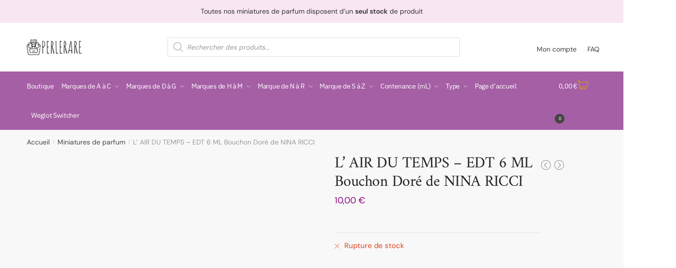

--- FILE ---
content_type: text/html; charset=UTF-8
request_url: https://perlerare63.com/product/l-air-du-temps-edt-6-ml-bouchon-dore-de-nina-ricci/
body_size: 81872
content:
<!doctype html><html lang="fr-FR"><head><script data-no-optimize="1">var litespeed_docref=sessionStorage.getItem("litespeed_docref");litespeed_docref&&(Object.defineProperty(document,"referrer",{get:function(){return litespeed_docref}}),sessionStorage.removeItem("litespeed_docref"));</script> <meta charset="UTF-8"><meta name="viewport" content="height=device-height, width=device-width, initial-scale=1, maximum-scale=1"><link rel="profile" href="https://gmpg.org/xfn/11"><link rel="pingback" href="https://perlerare63.com/xmlrpc.php"><title>L&rsquo; AIR DU TEMPS &#8211; EDT 6 ML Bouchon Doré de NINA RICCI &#8211; Perlerare63 &#8211; Vente de miniatures de parfums à collectionner</title><meta name='robots' content='max-image-preview:large' /><style>img:is([sizes="auto" i], [sizes^="auto," i]) { contain-intrinsic-size: 3000px 1500px }</style><link rel='dns-prefetch' href='//www.googletagmanager.com' /><link rel="alternate" type="application/rss+xml" title="Perlerare63 - Vente de miniatures de parfums à collectionner &raquo; Flux" href="https://perlerare63.com/feed/" /><link rel="alternate" type="application/rss+xml" title="Perlerare63 - Vente de miniatures de parfums à collectionner &raquo; Flux des commentaires" href="https://perlerare63.com/comments/feed/" /><link data-optimized="2" rel="stylesheet" href="https://perlerare63.com/core/cache/ls/css/12c8c03198a0a800d598393921afec1b.css" /><style id='classic-theme-styles-inline-css' type='text/css'>/*! This file is auto-generated */
.wp-block-button__link{color:#fff;background-color:#32373c;border-radius:9999px;box-shadow:none;text-decoration:none;padding:calc(.667em + 2px) calc(1.333em + 2px);font-size:1.125em}.wp-block-file__button{background:#32373c;color:#fff;text-decoration:none}</style><style id='global-styles-inline-css' type='text/css'>:root{--wp--preset--aspect-ratio--square: 1;--wp--preset--aspect-ratio--4-3: 4/3;--wp--preset--aspect-ratio--3-4: 3/4;--wp--preset--aspect-ratio--3-2: 3/2;--wp--preset--aspect-ratio--2-3: 2/3;--wp--preset--aspect-ratio--16-9: 16/9;--wp--preset--aspect-ratio--9-16: 9/16;--wp--preset--color--black: #000000;--wp--preset--color--cyan-bluish-gray: #abb8c3;--wp--preset--color--white: #ffffff;--wp--preset--color--pale-pink: #f78da7;--wp--preset--color--vivid-red: #cf2e2e;--wp--preset--color--luminous-vivid-orange: #ff6900;--wp--preset--color--luminous-vivid-amber: #fcb900;--wp--preset--color--light-green-cyan: #7bdcb5;--wp--preset--color--vivid-green-cyan: #00d084;--wp--preset--color--pale-cyan-blue: #8ed1fc;--wp--preset--color--vivid-cyan-blue: #0693e3;--wp--preset--color--vivid-purple: #9b51e0;--wp--preset--gradient--vivid-cyan-blue-to-vivid-purple: linear-gradient(135deg,rgba(6,147,227,1) 0%,rgb(155,81,224) 100%);--wp--preset--gradient--light-green-cyan-to-vivid-green-cyan: linear-gradient(135deg,rgb(122,220,180) 0%,rgb(0,208,130) 100%);--wp--preset--gradient--luminous-vivid-amber-to-luminous-vivid-orange: linear-gradient(135deg,rgba(252,185,0,1) 0%,rgba(255,105,0,1) 100%);--wp--preset--gradient--luminous-vivid-orange-to-vivid-red: linear-gradient(135deg,rgba(255,105,0,1) 0%,rgb(207,46,46) 100%);--wp--preset--gradient--very-light-gray-to-cyan-bluish-gray: linear-gradient(135deg,rgb(238,238,238) 0%,rgb(169,184,195) 100%);--wp--preset--gradient--cool-to-warm-spectrum: linear-gradient(135deg,rgb(74,234,220) 0%,rgb(151,120,209) 20%,rgb(207,42,186) 40%,rgb(238,44,130) 60%,rgb(251,105,98) 80%,rgb(254,248,76) 100%);--wp--preset--gradient--blush-light-purple: linear-gradient(135deg,rgb(255,206,236) 0%,rgb(152,150,240) 100%);--wp--preset--gradient--blush-bordeaux: linear-gradient(135deg,rgb(254,205,165) 0%,rgb(254,45,45) 50%,rgb(107,0,62) 100%);--wp--preset--gradient--luminous-dusk: linear-gradient(135deg,rgb(255,203,112) 0%,rgb(199,81,192) 50%,rgb(65,88,208) 100%);--wp--preset--gradient--pale-ocean: linear-gradient(135deg,rgb(255,245,203) 0%,rgb(182,227,212) 50%,rgb(51,167,181) 100%);--wp--preset--gradient--electric-grass: linear-gradient(135deg,rgb(202,248,128) 0%,rgb(113,206,126) 100%);--wp--preset--gradient--midnight: linear-gradient(135deg,rgb(2,3,129) 0%,rgb(40,116,252) 100%);--wp--preset--font-size--small: 13px;--wp--preset--font-size--medium: 20px;--wp--preset--font-size--large: 36px;--wp--preset--font-size--x-large: 42px;--wp--preset--spacing--20: 0.44rem;--wp--preset--spacing--30: 0.67rem;--wp--preset--spacing--40: 1rem;--wp--preset--spacing--50: 1.5rem;--wp--preset--spacing--60: 2.25rem;--wp--preset--spacing--70: 3.38rem;--wp--preset--spacing--80: 5.06rem;--wp--preset--shadow--natural: 6px 6px 9px rgba(0, 0, 0, 0.2);--wp--preset--shadow--deep: 12px 12px 50px rgba(0, 0, 0, 0.4);--wp--preset--shadow--sharp: 6px 6px 0px rgba(0, 0, 0, 0.2);--wp--preset--shadow--outlined: 6px 6px 0px -3px rgba(255, 255, 255, 1), 6px 6px rgba(0, 0, 0, 1);--wp--preset--shadow--crisp: 6px 6px 0px rgba(0, 0, 0, 1);}:where(.is-layout-flex){gap: 0.5em;}:where(.is-layout-grid){gap: 0.5em;}body .is-layout-flex{display: flex;}.is-layout-flex{flex-wrap: wrap;align-items: center;}.is-layout-flex > :is(*, div){margin: 0;}body .is-layout-grid{display: grid;}.is-layout-grid > :is(*, div){margin: 0;}:where(.wp-block-columns.is-layout-flex){gap: 2em;}:where(.wp-block-columns.is-layout-grid){gap: 2em;}:where(.wp-block-post-template.is-layout-flex){gap: 1.25em;}:where(.wp-block-post-template.is-layout-grid){gap: 1.25em;}.has-black-color{color: var(--wp--preset--color--black) !important;}.has-cyan-bluish-gray-color{color: var(--wp--preset--color--cyan-bluish-gray) !important;}.has-white-color{color: var(--wp--preset--color--white) !important;}.has-pale-pink-color{color: var(--wp--preset--color--pale-pink) !important;}.has-vivid-red-color{color: var(--wp--preset--color--vivid-red) !important;}.has-luminous-vivid-orange-color{color: var(--wp--preset--color--luminous-vivid-orange) !important;}.has-luminous-vivid-amber-color{color: var(--wp--preset--color--luminous-vivid-amber) !important;}.has-light-green-cyan-color{color: var(--wp--preset--color--light-green-cyan) !important;}.has-vivid-green-cyan-color{color: var(--wp--preset--color--vivid-green-cyan) !important;}.has-pale-cyan-blue-color{color: var(--wp--preset--color--pale-cyan-blue) !important;}.has-vivid-cyan-blue-color{color: var(--wp--preset--color--vivid-cyan-blue) !important;}.has-vivid-purple-color{color: var(--wp--preset--color--vivid-purple) !important;}.has-black-background-color{background-color: var(--wp--preset--color--black) !important;}.has-cyan-bluish-gray-background-color{background-color: var(--wp--preset--color--cyan-bluish-gray) !important;}.has-white-background-color{background-color: var(--wp--preset--color--white) !important;}.has-pale-pink-background-color{background-color: var(--wp--preset--color--pale-pink) !important;}.has-vivid-red-background-color{background-color: var(--wp--preset--color--vivid-red) !important;}.has-luminous-vivid-orange-background-color{background-color: var(--wp--preset--color--luminous-vivid-orange) !important;}.has-luminous-vivid-amber-background-color{background-color: var(--wp--preset--color--luminous-vivid-amber) !important;}.has-light-green-cyan-background-color{background-color: var(--wp--preset--color--light-green-cyan) !important;}.has-vivid-green-cyan-background-color{background-color: var(--wp--preset--color--vivid-green-cyan) !important;}.has-pale-cyan-blue-background-color{background-color: var(--wp--preset--color--pale-cyan-blue) !important;}.has-vivid-cyan-blue-background-color{background-color: var(--wp--preset--color--vivid-cyan-blue) !important;}.has-vivid-purple-background-color{background-color: var(--wp--preset--color--vivid-purple) !important;}.has-black-border-color{border-color: var(--wp--preset--color--black) !important;}.has-cyan-bluish-gray-border-color{border-color: var(--wp--preset--color--cyan-bluish-gray) !important;}.has-white-border-color{border-color: var(--wp--preset--color--white) !important;}.has-pale-pink-border-color{border-color: var(--wp--preset--color--pale-pink) !important;}.has-vivid-red-border-color{border-color: var(--wp--preset--color--vivid-red) !important;}.has-luminous-vivid-orange-border-color{border-color: var(--wp--preset--color--luminous-vivid-orange) !important;}.has-luminous-vivid-amber-border-color{border-color: var(--wp--preset--color--luminous-vivid-amber) !important;}.has-light-green-cyan-border-color{border-color: var(--wp--preset--color--light-green-cyan) !important;}.has-vivid-green-cyan-border-color{border-color: var(--wp--preset--color--vivid-green-cyan) !important;}.has-pale-cyan-blue-border-color{border-color: var(--wp--preset--color--pale-cyan-blue) !important;}.has-vivid-cyan-blue-border-color{border-color: var(--wp--preset--color--vivid-cyan-blue) !important;}.has-vivid-purple-border-color{border-color: var(--wp--preset--color--vivid-purple) !important;}.has-vivid-cyan-blue-to-vivid-purple-gradient-background{background: var(--wp--preset--gradient--vivid-cyan-blue-to-vivid-purple) !important;}.has-light-green-cyan-to-vivid-green-cyan-gradient-background{background: var(--wp--preset--gradient--light-green-cyan-to-vivid-green-cyan) !important;}.has-luminous-vivid-amber-to-luminous-vivid-orange-gradient-background{background: var(--wp--preset--gradient--luminous-vivid-amber-to-luminous-vivid-orange) !important;}.has-luminous-vivid-orange-to-vivid-red-gradient-background{background: var(--wp--preset--gradient--luminous-vivid-orange-to-vivid-red) !important;}.has-very-light-gray-to-cyan-bluish-gray-gradient-background{background: var(--wp--preset--gradient--very-light-gray-to-cyan-bluish-gray) !important;}.has-cool-to-warm-spectrum-gradient-background{background: var(--wp--preset--gradient--cool-to-warm-spectrum) !important;}.has-blush-light-purple-gradient-background{background: var(--wp--preset--gradient--blush-light-purple) !important;}.has-blush-bordeaux-gradient-background{background: var(--wp--preset--gradient--blush-bordeaux) !important;}.has-luminous-dusk-gradient-background{background: var(--wp--preset--gradient--luminous-dusk) !important;}.has-pale-ocean-gradient-background{background: var(--wp--preset--gradient--pale-ocean) !important;}.has-electric-grass-gradient-background{background: var(--wp--preset--gradient--electric-grass) !important;}.has-midnight-gradient-background{background: var(--wp--preset--gradient--midnight) !important;}.has-small-font-size{font-size: var(--wp--preset--font-size--small) !important;}.has-medium-font-size{font-size: var(--wp--preset--font-size--medium) !important;}.has-large-font-size{font-size: var(--wp--preset--font-size--large) !important;}.has-x-large-font-size{font-size: var(--wp--preset--font-size--x-large) !important;}
:where(.wp-block-post-template.is-layout-flex){gap: 1.25em;}:where(.wp-block-post-template.is-layout-grid){gap: 1.25em;}
:where(.wp-block-columns.is-layout-flex){gap: 2em;}:where(.wp-block-columns.is-layout-grid){gap: 2em;}
:root :where(.wp-block-pullquote){font-size: 1.5em;line-height: 1.6;}</style><style id='woocommerce-inline-inline-css' type='text/css'>.woocommerce form .form-row .required { visibility: visible; }</style> <script type="litespeed/javascript" data-src="https://perlerare63.com/lib/js/jquery/jquery.min.js" id="jquery-core-js"></script> <script id="wc-add-to-cart-js-extra" type="litespeed/javascript">var wc_add_to_cart_params={"ajax_url":"https:\/\/perlerare63.com\/wp-admin\/admin-ajax.php","wc_ajax_url":"\/?wc-ajax=%%endpoint%%","i18n_view_cart":"Voir le panier","cart_url":"https:\/\/perlerare63.com\/cart\/","is_cart":"","cart_redirect_after_add":"no"}</script> <script id="wc-single-product-js-extra" type="litespeed/javascript">var wc_single_product_params={"i18n_required_rating_text":"Veuillez s\u00e9lectionner une note","i18n_rating_options":["1\u00a0\u00e9toile sur 5","2\u00a0\u00e9toiles sur 5","3\u00a0\u00e9toiles sur 5","4\u00a0\u00e9toiles sur 5","5\u00a0\u00e9toiles sur 5"],"i18n_product_gallery_trigger_text":"Voir la galerie d\u2019images en plein \u00e9cran","review_rating_required":"yes","flexslider":{"rtl":!1,"animation":"slide","smoothHeight":!0,"directionNav":!0,"controlNav":"thumbnails","slideshow":!1,"animationSpeed":500,"animationLoop":!1,"allowOneSlide":!1},"zoom_enabled":"1","zoom_options":[],"photoswipe_enabled":"1","photoswipe_options":{"shareEl":!1,"closeOnScroll":!1,"history":!1,"hideAnimationDuration":0,"showAnimationDuration":0},"flexslider_enabled":"1"}</script> <script id="woocommerce-js-extra" type="litespeed/javascript">var woocommerce_params={"ajax_url":"https:\/\/perlerare63.com\/wp-admin\/admin-ajax.php","wc_ajax_url":"\/?wc-ajax=%%endpoint%%","i18n_password_show":"Afficher le mot de passe","i18n_password_hide":"Masquer le mot de passe"}</script> <script id="WCPAY_ASSETS-js-extra" type="litespeed/javascript">var wcpayAssets={"url":"https:\/\/perlerare63.com\/modules\/woocommerce-payments\/dist\/"}</script> <script id="shoptimizer-ajax-script-js-extra" type="litespeed/javascript">var shoptimizer_ajax_obj={"ajaxurl":"https:\/\/perlerare63.com\/wp-admin\/admin-ajax.php","nonce":"0afe907bc8"}</script> 
 <script type="litespeed/javascript" data-src="https://www.googletagmanager.com/gtag/js?id=G-QDGYTD78XF" id="google_gtagjs-js"></script> <script id="google_gtagjs-js-after" type="litespeed/javascript">window.dataLayer=window.dataLayer||[];function gtag(){dataLayer.push(arguments)}
gtag("set","linker",{"domains":["perlerare63.com"]});gtag("js",new Date());gtag("set","developer_id.dZTNiMT",!0);gtag("config","G-QDGYTD78XF")</script> <link rel="https://api.w.org/" href="https://perlerare63.com/wp-json/" /><link rel="alternate" title="JSON" type="application/json" href="https://perlerare63.com/wp-json/wp/v2/product/6169" /><link rel="EditURI" type="application/rsd+xml" title="RSD" href="https://perlerare63.com/xmlrpc.php?rsd" /><link rel="canonical" href="https://perlerare63.com/product/l-air-du-temps-edt-6-ml-bouchon-dore-de-nina-ricci/" /><link rel='shortlink' href='https://perlerare63.com/?p=6169' /><link rel="alternate" title="oEmbed (JSON)" type="application/json+oembed" href="https://perlerare63.com/wp-json/oembed/1.0/embed?url=https%3A%2F%2Fperlerare63.com%2Fproduct%2Fl-air-du-temps-edt-6-ml-bouchon-dore-de-nina-ricci%2F" /><link rel="alternate" title="oEmbed (XML)" type="text/xml+oembed" href="https://perlerare63.com/wp-json/oembed/1.0/embed?url=https%3A%2F%2Fperlerare63.com%2Fproduct%2Fl-air-du-temps-edt-6-ml-bouchon-dore-de-nina-ricci%2F&#038;format=xml" /><style>.dgwt-wcas-ico-magnifier,.dgwt-wcas-ico-magnifier-handler{max-width:20px}.dgwt-wcas-search-wrapp{max-width:600px}</style><link rel="preload" href="https://perlerare63.com/vews/0d08849d7a/assets/fonts/star.woff" as="font" type="font/woff" crossorigin="anonymous"><link rel="preload" href="https://perlerare63.com/vews/0d08849d7a/assets/fonts/Rivolicons-Free.woff2?-uew922" as="font" type="font/woff2" crossorigin="anonymous"><noscript><style>.woocommerce-product-gallery{ opacity: 1 !important; }</style></noscript><style>.e-con.e-parent:nth-of-type(n+4):not(.e-lazyloaded):not(.e-no-lazyload),
				.e-con.e-parent:nth-of-type(n+4):not(.e-lazyloaded):not(.e-no-lazyload) * {
					background-image: none !important;
				}
				@media screen and (max-height: 1024px) {
					.e-con.e-parent:nth-of-type(n+3):not(.e-lazyloaded):not(.e-no-lazyload),
					.e-con.e-parent:nth-of-type(n+3):not(.e-lazyloaded):not(.e-no-lazyload) * {
						background-image: none !important;
					}
				}
				@media screen and (max-height: 640px) {
					.e-con.e-parent:nth-of-type(n+2):not(.e-lazyloaded):not(.e-no-lazyload),
					.e-con.e-parent:nth-of-type(n+2):not(.e-lazyloaded):not(.e-no-lazyload) * {
						background-image: none !important;
					}
				}</style><link rel="icon" href="https://perlerare63.com/storage/2024/08/cropped-CarteVisite-32x32.jpg" sizes="32x32" /><link rel="icon" href="https://perlerare63.com/storage/2024/08/cropped-CarteVisite-192x192.jpg" sizes="192x192" /><link rel="apple-touch-icon" href="https://perlerare63.com/storage/2024/08/cropped-CarteVisite-180x180.jpg" /><meta name="msapplication-TileImage" content="https://perlerare63.com/storage/2024/08/cropped-CarteVisite-270x270.jpg" /><style id="kirki-inline-styles">.site-header .custom-logo-link img{height:38px;}.is_stuck .logo-mark{width:58px;}.is_stuck .primary-navigation.with-logo .menu-primary-menu-container{margin-left:58px;}.price ins, .summary .yith-wcwl-add-to-wishlist a:before, ul.products li.product .yith-wcwl-wishlistexistsbrowse a:before, ul.products li.product .yith-wcwl-wishlistaddedbrowse a:before, ul.products li.product .yith-wcwl-add-button a:before, .widget-area .widget.widget_categories a:hover, #secondary .widget ul li a:hover, #secondary.widget-area .widget li.chosen a, .widget-area .widget a:hover, #secondary .widget_recent_comments ul li a:hover, .woocommerce-pagination .page-numbers li .page-numbers.current, div.product p.price, body:not(.mobile-toggled) .main-navigation ul.menu li.full-width.menu-item-has-children ul li.highlight > a, body:not(.mobile-toggled) .main-navigation ul.menu li.full-width.menu-item-has-children ul li.highlight > a:hover, #secondary .widget ins span.amount, #secondary .widget ins span.amount span, .search-results article h2 a:hover{color:#8e007f;}.spinner > div, .widget_price_filter .ui-slider .ui-slider-range, .widget_price_filter .ui-slider .ui-slider-handle, #page .woocommerce-tabs ul.tabs li span, #secondary.widget-area .widget .tagcloud a:hover, .widget-area .widget.widget_product_tag_cloud a:hover, footer .mc4wp-form input[type="submit"], #payment .payment_methods li.woocommerce-PaymentMethod > input[type=radio]:first-child:checked + label:before, #payment .payment_methods li.wc_payment_method > input[type=radio]:first-child:checked + label:before, #shipping_method > li > input[type=radio]:first-child:checked + label:before, ul#shipping_method li:only-child label:before, .image-border .elementor-image:after, #page .woocommerce-tabs ul.tabs li a span, .main-navigation ul li a span strong, .widget_layered_nav ul.woocommerce-widget-layered-nav-list li.chosen:before{background-color:#8e007f;}a{color:#8e007f;}a:hover{color:#111;}body{background-color:#ffffff;}.col-full.topbar-wrapper{background-color:#f9e6f3;border-bottom-color:#eee;}.top-bar, .top-bar a{color:#323232;}body:not(.header-4) .site-header, .header-4-container{background-color:#fff;}.fa.menu-item, .ri.menu-item{border-left-color:#eee;}.header-4 .search-trigger span{border-right-color:#eee;}.header-widget-region{background-color:#dc9814;}.header-widget-region, .header-widget-region a{color:#fff;}button, .button, .button:hover, input[type=submit], .site .widget_shopping_cart a.button.checkout, .woocommerce #respond input#submit.alt, .main-navigation ul.menu ul li a.button, .main-navigation ul.menu ul li a.button:hover, body .main-navigation ul.menu li.menu-item-has-children.full-width > .sub-menu-wrapper li a.button:hover, div.wpforms-container-full .wpforms-form button[type=submit], .product .cart .single_add_to_cart_button, .woocommerce-cart p.return-to-shop a, .elementor-row .feature p a, .image-feature figcaption span{color:#fff;}button, .button, input[type=submit], .woocommerce #respond input#submit.alt, .product .cart .single_add_to_cart_button, .widget_shopping_cart a.button.checkout, .main-navigation ul.menu li.menu-item-has-children.full-width > .sub-menu-wrapper li a.added_to_cart, div.wpforms-container-full .wpforms-form button[type=submit], ul.products li.product .added_to_cart, .woocommerce-cart p.return-to-shop a, .elementor-row .feature a, .image-feature figcaption span{background-color:#8e007f;}.widget_shopping_cart a.button.checkout{border-color:#8e007f;}button:hover, .button:hover, [type="submit"]:hover, #place_order[type="submit"]:hover, body .woocommerce #respond input#submit.alt:hover, .product .cart .single_add_to_cart_button:hover, .main-navigation ul.menu li.menu-item-has-children.full-width > .sub-menu-wrapper li a.added_to_cart:hover, div.wpforms-container-full .wpforms-form button[type=submit]:hover, div.wpforms-container-full .wpforms-form button[type=submit]:focus, ul.products li.product .added_to_cart:hover, .widget_shopping_cart a.button.checkout:hover, .woocommerce-cart p.return-to-shop a:hover{background-color:#b661ac;}.widget_shopping_cart a.button.checkout:hover{border-color:#b661ac;}.onsale, .product-label{background-color:#3bb54a;color:#fff;}.content-area .summary .onsale{color:#3bb54a;}.summary .product-label:before, .product-details-wrapper .product-label:before{border-right-color:#3bb54a;}.woocommerce .star-rating span:before, .entry-content .testimonial-entry-title:after, .cart-summary .widget li strong::before, p.stars.selected a.active::before, p.stars:hover a::before, p.stars.selected a:not(.active)::before{color:#fad44b;}.tax-product_cat header.woocommerce-products-header, .shoptimizer-category-banner{background-color:#efeee3;}.term-description p, .term-description a, .term-description a:hover, .shoptimizer-category-banner h1, .shoptimizer-category-banner .taxonomy-description p{color:#222;}.single-product .site-content .col-full{background-color:#f8f8f8;}.call-back-feature a{background-color:#dc9814;color:#fff;}ul.checkout-bar:before, .woocommerce-checkout .checkout-bar li.active:after, ul.checkout-bar li.visited:after{background-color:#8e007f;}footer{background-color:#111;color:#ccc;}footer .widget .widget-title{color:#fff;}footer a:not(.button){color:#999;}footer a:not(.button):hover{color:#fff;}footer li a:after{border-color:#fff;}.menu-primary-menu-container > ul > li > a span:before{border-color:#8e007f;}.secondary-navigation .menu a, .ri.menu-item:before, .fa.menu-item:before{color:#404040;}.site-header-cart a.cart-contents .count, .site-header-cart a.cart-contents .count:after{border-color:#dc9814;}.site-header-cart a.cart-contents .count, .shoptimizer-cart-icon i{color:#dc9814;}.site-header-cart a.cart-contents:hover .count, .site-header-cart a.cart-contents:hover .count{background-color:#dc9814;}.site-header-cart .cart-contents{color:#fff;}body, button, input, select, textarea, h6{font-family:DM Sans;font-size:16px;font-weight:400;letter-spacing:0px;color:#222;}.menu-primary-menu-container > ul > li > a, .site-header-cart .cart-contents{font-family:IBM Plex Sans;font-size:14px;font-weight:400;letter-spacing:-0.3px;text-transform:none;}.main-navigation ul.menu ul li > a, .main-navigation ul.nav-menu ul li > a{font-family:IBM Plex Sans;font-size:15px;font-weight:400;text-transform:none;}.main-navigation ul.menu li.menu-item-has-children.full-width > .sub-menu-wrapper li.menu-item-has-children > a, .main-navigation ul.menu li.menu-item-has-children.full-width > .sub-menu-wrapper li.heading > a{font-family:IBM Plex Sans;font-size:16px;font-weight:600;letter-spacing:-0.1px;text-transform:none;color:#111;}.entry-content{font-family:IBM Plex Sans;font-size:17px;font-weight:400;line-height:1.6;text-transform:none;color:#323232;}h1{font-family:IBM Plex Sans;font-size:40px;font-weight:600;letter-spacing:-0.5px;line-height:1.3;text-transform:none;color:#222;}h2{font-family:IBM Plex Sans;font-size:28px;font-weight:400;letter-spacing:0px;line-height:1.4;text-transform:none;color:#222222;}h3{font-family:IBM Plex Sans;font-size:24px;font-weight:600;letter-spacing:-0.3px;line-height:1.55;text-transform:none;color:#222;}h4{font-family:IBM Plex Sans;font-size:20px;font-weight:400;letter-spacing:0px;line-height:1.6;text-transform:none;color:#222;}h5{font-family:IBM Plex Sans;font-size:18px;font-weight:400;letter-spacing:0px;line-height:1.6;text-transform:none;color:#222;}blockquote p{font-family:IBM Plex Sans;font-size:20px;font-weight:400;line-height:1.45;text-transform:none;color:#222;}.widget .widget-title, .widget .widgettitle{font-family:IBM Plex Sans;font-size:15px;font-weight:600;letter-spacing:0px;line-height:1.5;text-transform:none;}body.single-post h1{font-family:IBM Plex Sans;font-size:36px;font-weight:600;letter-spacing:-0.6px;line-height:1.24;text-transform:none;}.term-description, .shoptimizer-category-banner .taxonomy-description{font-family:DM Sans;font-size:18px;font-weight:400;letter-spacing:-0.1px;line-height:25px;text-transform:none;}.content-area ul.products li.product .woocommerce-loop-product__title, .content-area ul.products li.product h2, ul.products li.product .woocommerce-loop-product__title, ul.products li.product .woocommerce-loop-product__title, .main-navigation ul.menu ul li.product .woocommerce-loop-product__title a{font-family:Amiri;font-size:18px;font-weight:400;letter-spacing:0px;line-height:20px;text-transform:capitalize;}body .woocommerce #respond input#submit.alt, body .woocommerce a.button.alt, body .woocommerce button.button.alt, body .woocommerce input.button.alt, .product .cart .single_add_to_cart_button, .shoptimizer-sticky-add-to-cart__content-button a.button, .widget_shopping_cart a.button.checkout{font-family:DM Sans;font-size:18px;font-weight:500;letter-spacing:0px;text-transform:none;}.col-full, .single-product .site-content .shoptimizer-sticky-add-to-cart .col-full, body .woocommerce-message{max-width:1170px;}.product-details-wrapper, .single-product .woocommerce-Tabs-panel, .single-product .archive-header .woocommerce-breadcrumb, .related.products, .upsells.products{max-width:calc(1170px + 5.2325em);}.main-navigation ul li.menu-item-has-children.full-width .container{max-width:1170px;}.below-content .col-full, footer .col-full{max-width:calc(1170px + 40px);}#secondary{width:22%;}.content-area{width:72%;}@media (max-width: 992px){.main-header, .site-branding{height:70px;}.main-header .site-header-cart{top:calc(-14px + 70px / 2);}body.theme-shoptimizer .site-header .custom-logo-link img, body.custom-logo .site-header .custom-logo-link img{height:22px;}.m-search-bh .site-search{background-color:#fff;}.menu-toggle .bar, .site-header-cart a.cart-contents:hover .count{background-color:#111;}.menu-toggle .bar-text, .menu-toggle:hover .bar-text, .site-header-cart a.cart-contents .count{color:#111;}.site-header-cart a.cart-contents:hover .count{background-color:#dc9814;}.site-header-cart a.cart-contents:not(:hover) .count, .shoptimizer-cart-icon i{color:#dc9814;}.site-header .site-header-cart a.cart-contents .count, .site-header-cart a.cart-contents .count:after{border-color:#dc9814;}.col-full-nav{background-color:#fff;}.main-navigation ul li a, body .main-navigation ul.menu > li.menu-item-has-children > span.caret::after, .main-navigation .woocommerce-loop-product__title, .main-navigation ul.menu li.product, body .main-navigation ul.menu li.menu-item-has-children.full-width>.sub-menu-wrapper li h6 a, body .main-navigation ul.menu li.menu-item-has-children.full-width>.sub-menu-wrapper li h6 a:hover, .main-navigation ul.products li.product .price, body .main-navigation ul.menu li.menu-item-has-children li.menu-item-has-children span.caret, body.mobile-toggled .main-navigation ul.menu li.menu-item-has-children.full-width > .sub-menu-wrapper li p.product__categories a, body.mobile-toggled ul.products li.product p.product__categories a, body li.menu-item-product p.product__categories, body .main-navigation .price ins, .main-navigation ul.menu li.menu-item-has-children.full-width > .sub-menu-wrapper li.menu-item-has-children > a, .main-navigation ul.menu li.menu-item-has-children.full-width > .sub-menu-wrapper li.heading > a, .mobile-extra, .mobile-extra h4, .mobile-extra a{color:#222;}.main-navigation ul.menu > li.menu-item-has-children.dropdown-open > .sub-menu-wrapper{border-bottom-color:#eee;}}@media (min-width: 993px){.col-full-nav{background-color:#a55fa5;}.col-full.main-header{padding-top:30px;padding-bottom:30px;}.menu-primary-menu-container > ul > li > a, .site-header-cart, .logo-mark{line-height:60px;}.site-header-cart{height:60px;}.menu-primary-menu-container > ul > li > a{color:#fff;}.menu-primary-menu-container > ul.menu:hover > li > a{opacity:0.65;}.main-navigation ul.menu ul.sub-menu{background-color:#fff;}.main-navigation ul.menu ul li a, .main-navigation ul.nav-menu ul li a{color:#323232;}.main-navigation ul.menu ul a:hover{color:#dc9814;}.site-header-cart a.cart-contents:hover .count{color:#fff;}}@media (min-width: 770px){.single-product h1{font-family:Amiri;font-size:32px;font-weight:400;letter-spacing:-0.5px;line-height:38px;text-transform:none;}}/* latin-ext */
@font-face {
  font-family: 'DM Sans';
  font-style: normal;
  font-weight: 400;
  font-display: swap;
  src: url(https://perlerare63.com/core/fonts/dm-sans/rP2Yp2ywxg089UriI5-g4vlH9VoD8Cmcqbu6-K6h9Q.woff2) format('woff2');
  unicode-range: U+0100-02BA, U+02BD-02C5, U+02C7-02CC, U+02CE-02D7, U+02DD-02FF, U+0304, U+0308, U+0329, U+1D00-1DBF, U+1E00-1E9F, U+1EF2-1EFF, U+2020, U+20A0-20AB, U+20AD-20C0, U+2113, U+2C60-2C7F, U+A720-A7FF;
}
/* latin */
@font-face {
  font-family: 'DM Sans';
  font-style: normal;
  font-weight: 400;
  font-display: swap;
  src: url(https://perlerare63.com/core/fonts/dm-sans/rP2Yp2ywxg089UriI5-g4vlH9VoD8Cmcqbu0-K4.woff2) format('woff2');
  unicode-range: U+0000-00FF, U+0131, U+0152-0153, U+02BB-02BC, U+02C6, U+02DA, U+02DC, U+0304, U+0308, U+0329, U+2000-206F, U+20AC, U+2122, U+2191, U+2193, U+2212, U+2215, U+FEFF, U+FFFD;
}
/* latin-ext */
@font-face {
  font-family: 'DM Sans';
  font-style: normal;
  font-weight: 500;
  font-display: swap;
  src: url(https://perlerare63.com/core/fonts/dm-sans/rP2Yp2ywxg089UriI5-g4vlH9VoD8Cmcqbu6-K6h9Q.woff2) format('woff2');
  unicode-range: U+0100-02BA, U+02BD-02C5, U+02C7-02CC, U+02CE-02D7, U+02DD-02FF, U+0304, U+0308, U+0329, U+1D00-1DBF, U+1E00-1E9F, U+1EF2-1EFF, U+2020, U+20A0-20AB, U+20AD-20C0, U+2113, U+2C60-2C7F, U+A720-A7FF;
}
/* latin */
@font-face {
  font-family: 'DM Sans';
  font-style: normal;
  font-weight: 500;
  font-display: swap;
  src: url(https://perlerare63.com/core/fonts/dm-sans/rP2Yp2ywxg089UriI5-g4vlH9VoD8Cmcqbu0-K4.woff2) format('woff2');
  unicode-range: U+0000-00FF, U+0131, U+0152-0153, U+02BB-02BC, U+02C6, U+02DA, U+02DC, U+0304, U+0308, U+0329, U+2000-206F, U+20AC, U+2122, U+2191, U+2193, U+2212, U+2215, U+FEFF, U+FFFD;
}/* cyrillic-ext */
@font-face {
  font-family: 'IBM Plex Sans';
  font-style: normal;
  font-weight: 400;
  font-stretch: 100%;
  font-display: swap;
  src: url(https://perlerare63.com/core/fonts/ibm-plex-sans/zYXzKVElMYYaJe8bpLHnCwDKr932-G7dytD-Dmu1syxTKYbABA.woff2) format('woff2');
  unicode-range: U+0460-052F, U+1C80-1C8A, U+20B4, U+2DE0-2DFF, U+A640-A69F, U+FE2E-FE2F;
}
/* cyrillic */
@font-face {
  font-family: 'IBM Plex Sans';
  font-style: normal;
  font-weight: 400;
  font-stretch: 100%;
  font-display: swap;
  src: url(https://perlerare63.com/core/fonts/ibm-plex-sans/zYXzKVElMYYaJe8bpLHnCwDKr932-G7dytD-Dmu1syxaKYbABA.woff2) format('woff2');
  unicode-range: U+0301, U+0400-045F, U+0490-0491, U+04B0-04B1, U+2116;
}
/* greek */
@font-face {
  font-family: 'IBM Plex Sans';
  font-style: normal;
  font-weight: 400;
  font-stretch: 100%;
  font-display: swap;
  src: url(https://perlerare63.com/core/fonts/ibm-plex-sans/zYXzKVElMYYaJe8bpLHnCwDKr932-G7dytD-Dmu1syxdKYbABA.woff2) format('woff2');
  unicode-range: U+0370-0377, U+037A-037F, U+0384-038A, U+038C, U+038E-03A1, U+03A3-03FF;
}
/* vietnamese */
@font-face {
  font-family: 'IBM Plex Sans';
  font-style: normal;
  font-weight: 400;
  font-stretch: 100%;
  font-display: swap;
  src: url(https://perlerare63.com/core/fonts/ibm-plex-sans/zYXzKVElMYYaJe8bpLHnCwDKr932-G7dytD-Dmu1syxRKYbABA.woff2) format('woff2');
  unicode-range: U+0102-0103, U+0110-0111, U+0128-0129, U+0168-0169, U+01A0-01A1, U+01AF-01B0, U+0300-0301, U+0303-0304, U+0308-0309, U+0323, U+0329, U+1EA0-1EF9, U+20AB;
}
/* latin-ext */
@font-face {
  font-family: 'IBM Plex Sans';
  font-style: normal;
  font-weight: 400;
  font-stretch: 100%;
  font-display: swap;
  src: url(https://perlerare63.com/core/fonts/ibm-plex-sans/zYXzKVElMYYaJe8bpLHnCwDKr932-G7dytD-Dmu1syxQKYbABA.woff2) format('woff2');
  unicode-range: U+0100-02BA, U+02BD-02C5, U+02C7-02CC, U+02CE-02D7, U+02DD-02FF, U+0304, U+0308, U+0329, U+1D00-1DBF, U+1E00-1E9F, U+1EF2-1EFF, U+2020, U+20A0-20AB, U+20AD-20C0, U+2113, U+2C60-2C7F, U+A720-A7FF;
}
/* latin */
@font-face {
  font-family: 'IBM Plex Sans';
  font-style: normal;
  font-weight: 400;
  font-stretch: 100%;
  font-display: swap;
  src: url(https://perlerare63.com/core/fonts/ibm-plex-sans/zYXzKVElMYYaJe8bpLHnCwDKr932-G7dytD-Dmu1syxeKYY.woff2) format('woff2');
  unicode-range: U+0000-00FF, U+0131, U+0152-0153, U+02BB-02BC, U+02C6, U+02DA, U+02DC, U+0304, U+0308, U+0329, U+2000-206F, U+20AC, U+2122, U+2191, U+2193, U+2212, U+2215, U+FEFF, U+FFFD;
}
/* cyrillic-ext */
@font-face {
  font-family: 'IBM Plex Sans';
  font-style: normal;
  font-weight: 600;
  font-stretch: 100%;
  font-display: swap;
  src: url(https://perlerare63.com/core/fonts/ibm-plex-sans/zYXzKVElMYYaJe8bpLHnCwDKr932-G7dytD-Dmu1syxTKYbABA.woff2) format('woff2');
  unicode-range: U+0460-052F, U+1C80-1C8A, U+20B4, U+2DE0-2DFF, U+A640-A69F, U+FE2E-FE2F;
}
/* cyrillic */
@font-face {
  font-family: 'IBM Plex Sans';
  font-style: normal;
  font-weight: 600;
  font-stretch: 100%;
  font-display: swap;
  src: url(https://perlerare63.com/core/fonts/ibm-plex-sans/zYXzKVElMYYaJe8bpLHnCwDKr932-G7dytD-Dmu1syxaKYbABA.woff2) format('woff2');
  unicode-range: U+0301, U+0400-045F, U+0490-0491, U+04B0-04B1, U+2116;
}
/* greek */
@font-face {
  font-family: 'IBM Plex Sans';
  font-style: normal;
  font-weight: 600;
  font-stretch: 100%;
  font-display: swap;
  src: url(https://perlerare63.com/core/fonts/ibm-plex-sans/zYXzKVElMYYaJe8bpLHnCwDKr932-G7dytD-Dmu1syxdKYbABA.woff2) format('woff2');
  unicode-range: U+0370-0377, U+037A-037F, U+0384-038A, U+038C, U+038E-03A1, U+03A3-03FF;
}
/* vietnamese */
@font-face {
  font-family: 'IBM Plex Sans';
  font-style: normal;
  font-weight: 600;
  font-stretch: 100%;
  font-display: swap;
  src: url(https://perlerare63.com/core/fonts/ibm-plex-sans/zYXzKVElMYYaJe8bpLHnCwDKr932-G7dytD-Dmu1syxRKYbABA.woff2) format('woff2');
  unicode-range: U+0102-0103, U+0110-0111, U+0128-0129, U+0168-0169, U+01A0-01A1, U+01AF-01B0, U+0300-0301, U+0303-0304, U+0308-0309, U+0323, U+0329, U+1EA0-1EF9, U+20AB;
}
/* latin-ext */
@font-face {
  font-family: 'IBM Plex Sans';
  font-style: normal;
  font-weight: 600;
  font-stretch: 100%;
  font-display: swap;
  src: url(https://perlerare63.com/core/fonts/ibm-plex-sans/zYXzKVElMYYaJe8bpLHnCwDKr932-G7dytD-Dmu1syxQKYbABA.woff2) format('woff2');
  unicode-range: U+0100-02BA, U+02BD-02C5, U+02C7-02CC, U+02CE-02D7, U+02DD-02FF, U+0304, U+0308, U+0329, U+1D00-1DBF, U+1E00-1E9F, U+1EF2-1EFF, U+2020, U+20A0-20AB, U+20AD-20C0, U+2113, U+2C60-2C7F, U+A720-A7FF;
}
/* latin */
@font-face {
  font-family: 'IBM Plex Sans';
  font-style: normal;
  font-weight: 600;
  font-stretch: 100%;
  font-display: swap;
  src: url(https://perlerare63.com/core/fonts/ibm-plex-sans/zYXzKVElMYYaJe8bpLHnCwDKr932-G7dytD-Dmu1syxeKYY.woff2) format('woff2');
  unicode-range: U+0000-00FF, U+0131, U+0152-0153, U+02BB-02BC, U+02C6, U+02DA, U+02DC, U+0304, U+0308, U+0329, U+2000-206F, U+20AC, U+2122, U+2191, U+2193, U+2212, U+2215, U+FEFF, U+FFFD;
}/* arabic */
@font-face {
  font-family: 'Amiri';
  font-style: normal;
  font-weight: 400;
  font-display: swap;
  src: url(https://perlerare63.com/core/fonts/amiri/J7aRnpd8CGxBHpUrtLMA7w.woff2) format('woff2');
  unicode-range: U+0600-06FF, U+0750-077F, U+0870-088E, U+0890-0891, U+0897-08E1, U+08E3-08FF, U+200C-200E, U+2010-2011, U+204F, U+2E41, U+FB50-FDFF, U+FE70-FE74, U+FE76-FEFC, U+102E0-102FB, U+10E60-10E7E, U+10EC2-10EC4, U+10EFC-10EFF, U+1EE00-1EE03, U+1EE05-1EE1F, U+1EE21-1EE22, U+1EE24, U+1EE27, U+1EE29-1EE32, U+1EE34-1EE37, U+1EE39, U+1EE3B, U+1EE42, U+1EE47, U+1EE49, U+1EE4B, U+1EE4D-1EE4F, U+1EE51-1EE52, U+1EE54, U+1EE57, U+1EE59, U+1EE5B, U+1EE5D, U+1EE5F, U+1EE61-1EE62, U+1EE64, U+1EE67-1EE6A, U+1EE6C-1EE72, U+1EE74-1EE77, U+1EE79-1EE7C, U+1EE7E, U+1EE80-1EE89, U+1EE8B-1EE9B, U+1EEA1-1EEA3, U+1EEA5-1EEA9, U+1EEAB-1EEBB, U+1EEF0-1EEF1;
}
/* latin-ext */
@font-face {
  font-family: 'Amiri';
  font-style: normal;
  font-weight: 400;
  font-display: swap;
  src: url(https://perlerare63.com/core/fonts/amiri/J7aRnpd8CGxBHpUgtLMA7w.woff2) format('woff2');
  unicode-range: U+0100-02BA, U+02BD-02C5, U+02C7-02CC, U+02CE-02D7, U+02DD-02FF, U+0304, U+0308, U+0329, U+1D00-1DBF, U+1E00-1E9F, U+1EF2-1EFF, U+2020, U+20A0-20AB, U+20AD-20C0, U+2113, U+2C60-2C7F, U+A720-A7FF;
}
/* latin */
@font-face {
  font-family: 'Amiri';
  font-style: normal;
  font-weight: 400;
  font-display: swap;
  src: url(https://perlerare63.com/core/fonts/amiri/J7aRnpd8CGxBHpUutLM.woff2) format('woff2');
  unicode-range: U+0000-00FF, U+0131, U+0152-0153, U+02BB-02BC, U+02C6, U+02DA, U+02DC, U+0304, U+0308, U+0329, U+2000-206F, U+20AC, U+2122, U+2191, U+2193, U+2212, U+2215, U+FEFF, U+FFFD;
}/* latin-ext */
@font-face {
  font-family: 'DM Sans';
  font-style: normal;
  font-weight: 400;
  font-display: swap;
  src: url(https://perlerare63.com/core/fonts/dm-sans/rP2Yp2ywxg089UriI5-g4vlH9VoD8Cmcqbu6-K6h9Q.woff2) format('woff2');
  unicode-range: U+0100-02BA, U+02BD-02C5, U+02C7-02CC, U+02CE-02D7, U+02DD-02FF, U+0304, U+0308, U+0329, U+1D00-1DBF, U+1E00-1E9F, U+1EF2-1EFF, U+2020, U+20A0-20AB, U+20AD-20C0, U+2113, U+2C60-2C7F, U+A720-A7FF;
}
/* latin */
@font-face {
  font-family: 'DM Sans';
  font-style: normal;
  font-weight: 400;
  font-display: swap;
  src: url(https://perlerare63.com/core/fonts/dm-sans/rP2Yp2ywxg089UriI5-g4vlH9VoD8Cmcqbu0-K4.woff2) format('woff2');
  unicode-range: U+0000-00FF, U+0131, U+0152-0153, U+02BB-02BC, U+02C6, U+02DA, U+02DC, U+0304, U+0308, U+0329, U+2000-206F, U+20AC, U+2122, U+2191, U+2193, U+2212, U+2215, U+FEFF, U+FFFD;
}
/* latin-ext */
@font-face {
  font-family: 'DM Sans';
  font-style: normal;
  font-weight: 500;
  font-display: swap;
  src: url(https://perlerare63.com/core/fonts/dm-sans/rP2Yp2ywxg089UriI5-g4vlH9VoD8Cmcqbu6-K6h9Q.woff2) format('woff2');
  unicode-range: U+0100-02BA, U+02BD-02C5, U+02C7-02CC, U+02CE-02D7, U+02DD-02FF, U+0304, U+0308, U+0329, U+1D00-1DBF, U+1E00-1E9F, U+1EF2-1EFF, U+2020, U+20A0-20AB, U+20AD-20C0, U+2113, U+2C60-2C7F, U+A720-A7FF;
}
/* latin */
@font-face {
  font-family: 'DM Sans';
  font-style: normal;
  font-weight: 500;
  font-display: swap;
  src: url(https://perlerare63.com/core/fonts/dm-sans/rP2Yp2ywxg089UriI5-g4vlH9VoD8Cmcqbu0-K4.woff2) format('woff2');
  unicode-range: U+0000-00FF, U+0131, U+0152-0153, U+02BB-02BC, U+02C6, U+02DA, U+02DC, U+0304, U+0308, U+0329, U+2000-206F, U+20AC, U+2122, U+2191, U+2193, U+2212, U+2215, U+FEFF, U+FFFD;
}/* cyrillic-ext */
@font-face {
  font-family: 'IBM Plex Sans';
  font-style: normal;
  font-weight: 400;
  font-stretch: 100%;
  font-display: swap;
  src: url(https://perlerare63.com/core/fonts/ibm-plex-sans/zYXzKVElMYYaJe8bpLHnCwDKr932-G7dytD-Dmu1syxTKYbABA.woff2) format('woff2');
  unicode-range: U+0460-052F, U+1C80-1C8A, U+20B4, U+2DE0-2DFF, U+A640-A69F, U+FE2E-FE2F;
}
/* cyrillic */
@font-face {
  font-family: 'IBM Plex Sans';
  font-style: normal;
  font-weight: 400;
  font-stretch: 100%;
  font-display: swap;
  src: url(https://perlerare63.com/core/fonts/ibm-plex-sans/zYXzKVElMYYaJe8bpLHnCwDKr932-G7dytD-Dmu1syxaKYbABA.woff2) format('woff2');
  unicode-range: U+0301, U+0400-045F, U+0490-0491, U+04B0-04B1, U+2116;
}
/* greek */
@font-face {
  font-family: 'IBM Plex Sans';
  font-style: normal;
  font-weight: 400;
  font-stretch: 100%;
  font-display: swap;
  src: url(https://perlerare63.com/core/fonts/ibm-plex-sans/zYXzKVElMYYaJe8bpLHnCwDKr932-G7dytD-Dmu1syxdKYbABA.woff2) format('woff2');
  unicode-range: U+0370-0377, U+037A-037F, U+0384-038A, U+038C, U+038E-03A1, U+03A3-03FF;
}
/* vietnamese */
@font-face {
  font-family: 'IBM Plex Sans';
  font-style: normal;
  font-weight: 400;
  font-stretch: 100%;
  font-display: swap;
  src: url(https://perlerare63.com/core/fonts/ibm-plex-sans/zYXzKVElMYYaJe8bpLHnCwDKr932-G7dytD-Dmu1syxRKYbABA.woff2) format('woff2');
  unicode-range: U+0102-0103, U+0110-0111, U+0128-0129, U+0168-0169, U+01A0-01A1, U+01AF-01B0, U+0300-0301, U+0303-0304, U+0308-0309, U+0323, U+0329, U+1EA0-1EF9, U+20AB;
}
/* latin-ext */
@font-face {
  font-family: 'IBM Plex Sans';
  font-style: normal;
  font-weight: 400;
  font-stretch: 100%;
  font-display: swap;
  src: url(https://perlerare63.com/core/fonts/ibm-plex-sans/zYXzKVElMYYaJe8bpLHnCwDKr932-G7dytD-Dmu1syxQKYbABA.woff2) format('woff2');
  unicode-range: U+0100-02BA, U+02BD-02C5, U+02C7-02CC, U+02CE-02D7, U+02DD-02FF, U+0304, U+0308, U+0329, U+1D00-1DBF, U+1E00-1E9F, U+1EF2-1EFF, U+2020, U+20A0-20AB, U+20AD-20C0, U+2113, U+2C60-2C7F, U+A720-A7FF;
}
/* latin */
@font-face {
  font-family: 'IBM Plex Sans';
  font-style: normal;
  font-weight: 400;
  font-stretch: 100%;
  font-display: swap;
  src: url(https://perlerare63.com/core/fonts/ibm-plex-sans/zYXzKVElMYYaJe8bpLHnCwDKr932-G7dytD-Dmu1syxeKYY.woff2) format('woff2');
  unicode-range: U+0000-00FF, U+0131, U+0152-0153, U+02BB-02BC, U+02C6, U+02DA, U+02DC, U+0304, U+0308, U+0329, U+2000-206F, U+20AC, U+2122, U+2191, U+2193, U+2212, U+2215, U+FEFF, U+FFFD;
}
/* cyrillic-ext */
@font-face {
  font-family: 'IBM Plex Sans';
  font-style: normal;
  font-weight: 600;
  font-stretch: 100%;
  font-display: swap;
  src: url(https://perlerare63.com/core/fonts/ibm-plex-sans/zYXzKVElMYYaJe8bpLHnCwDKr932-G7dytD-Dmu1syxTKYbABA.woff2) format('woff2');
  unicode-range: U+0460-052F, U+1C80-1C8A, U+20B4, U+2DE0-2DFF, U+A640-A69F, U+FE2E-FE2F;
}
/* cyrillic */
@font-face {
  font-family: 'IBM Plex Sans';
  font-style: normal;
  font-weight: 600;
  font-stretch: 100%;
  font-display: swap;
  src: url(https://perlerare63.com/core/fonts/ibm-plex-sans/zYXzKVElMYYaJe8bpLHnCwDKr932-G7dytD-Dmu1syxaKYbABA.woff2) format('woff2');
  unicode-range: U+0301, U+0400-045F, U+0490-0491, U+04B0-04B1, U+2116;
}
/* greek */
@font-face {
  font-family: 'IBM Plex Sans';
  font-style: normal;
  font-weight: 600;
  font-stretch: 100%;
  font-display: swap;
  src: url(https://perlerare63.com/core/fonts/ibm-plex-sans/zYXzKVElMYYaJe8bpLHnCwDKr932-G7dytD-Dmu1syxdKYbABA.woff2) format('woff2');
  unicode-range: U+0370-0377, U+037A-037F, U+0384-038A, U+038C, U+038E-03A1, U+03A3-03FF;
}
/* vietnamese */
@font-face {
  font-family: 'IBM Plex Sans';
  font-style: normal;
  font-weight: 600;
  font-stretch: 100%;
  font-display: swap;
  src: url(https://perlerare63.com/core/fonts/ibm-plex-sans/zYXzKVElMYYaJe8bpLHnCwDKr932-G7dytD-Dmu1syxRKYbABA.woff2) format('woff2');
  unicode-range: U+0102-0103, U+0110-0111, U+0128-0129, U+0168-0169, U+01A0-01A1, U+01AF-01B0, U+0300-0301, U+0303-0304, U+0308-0309, U+0323, U+0329, U+1EA0-1EF9, U+20AB;
}
/* latin-ext */
@font-face {
  font-family: 'IBM Plex Sans';
  font-style: normal;
  font-weight: 600;
  font-stretch: 100%;
  font-display: swap;
  src: url(https://perlerare63.com/core/fonts/ibm-plex-sans/zYXzKVElMYYaJe8bpLHnCwDKr932-G7dytD-Dmu1syxQKYbABA.woff2) format('woff2');
  unicode-range: U+0100-02BA, U+02BD-02C5, U+02C7-02CC, U+02CE-02D7, U+02DD-02FF, U+0304, U+0308, U+0329, U+1D00-1DBF, U+1E00-1E9F, U+1EF2-1EFF, U+2020, U+20A0-20AB, U+20AD-20C0, U+2113, U+2C60-2C7F, U+A720-A7FF;
}
/* latin */
@font-face {
  font-family: 'IBM Plex Sans';
  font-style: normal;
  font-weight: 600;
  font-stretch: 100%;
  font-display: swap;
  src: url(https://perlerare63.com/core/fonts/ibm-plex-sans/zYXzKVElMYYaJe8bpLHnCwDKr932-G7dytD-Dmu1syxeKYY.woff2) format('woff2');
  unicode-range: U+0000-00FF, U+0131, U+0152-0153, U+02BB-02BC, U+02C6, U+02DA, U+02DC, U+0304, U+0308, U+0329, U+2000-206F, U+20AC, U+2122, U+2191, U+2193, U+2212, U+2215, U+FEFF, U+FFFD;
}/* arabic */
@font-face {
  font-family: 'Amiri';
  font-style: normal;
  font-weight: 400;
  font-display: swap;
  src: url(https://perlerare63.com/core/fonts/amiri/J7aRnpd8CGxBHpUrtLMA7w.woff2) format('woff2');
  unicode-range: U+0600-06FF, U+0750-077F, U+0870-088E, U+0890-0891, U+0897-08E1, U+08E3-08FF, U+200C-200E, U+2010-2011, U+204F, U+2E41, U+FB50-FDFF, U+FE70-FE74, U+FE76-FEFC, U+102E0-102FB, U+10E60-10E7E, U+10EC2-10EC4, U+10EFC-10EFF, U+1EE00-1EE03, U+1EE05-1EE1F, U+1EE21-1EE22, U+1EE24, U+1EE27, U+1EE29-1EE32, U+1EE34-1EE37, U+1EE39, U+1EE3B, U+1EE42, U+1EE47, U+1EE49, U+1EE4B, U+1EE4D-1EE4F, U+1EE51-1EE52, U+1EE54, U+1EE57, U+1EE59, U+1EE5B, U+1EE5D, U+1EE5F, U+1EE61-1EE62, U+1EE64, U+1EE67-1EE6A, U+1EE6C-1EE72, U+1EE74-1EE77, U+1EE79-1EE7C, U+1EE7E, U+1EE80-1EE89, U+1EE8B-1EE9B, U+1EEA1-1EEA3, U+1EEA5-1EEA9, U+1EEAB-1EEBB, U+1EEF0-1EEF1;
}
/* latin-ext */
@font-face {
  font-family: 'Amiri';
  font-style: normal;
  font-weight: 400;
  font-display: swap;
  src: url(https://perlerare63.com/core/fonts/amiri/J7aRnpd8CGxBHpUgtLMA7w.woff2) format('woff2');
  unicode-range: U+0100-02BA, U+02BD-02C5, U+02C7-02CC, U+02CE-02D7, U+02DD-02FF, U+0304, U+0308, U+0329, U+1D00-1DBF, U+1E00-1E9F, U+1EF2-1EFF, U+2020, U+20A0-20AB, U+20AD-20C0, U+2113, U+2C60-2C7F, U+A720-A7FF;
}
/* latin */
@font-face {
  font-family: 'Amiri';
  font-style: normal;
  font-weight: 400;
  font-display: swap;
  src: url(https://perlerare63.com/core/fonts/amiri/J7aRnpd8CGxBHpUutLM.woff2) format('woff2');
  unicode-range: U+0000-00FF, U+0131, U+0152-0153, U+02BB-02BC, U+02C6, U+02DA, U+02DC, U+0304, U+0308, U+0329, U+2000-206F, U+20AC, U+2122, U+2191, U+2193, U+2212, U+2215, U+FEFF, U+FFFD;
}/* latin-ext */
@font-face {
  font-family: 'DM Sans';
  font-style: normal;
  font-weight: 400;
  font-display: swap;
  src: url(https://perlerare63.com/core/fonts/dm-sans/rP2Yp2ywxg089UriI5-g4vlH9VoD8Cmcqbu6-K6h9Q.woff2) format('woff2');
  unicode-range: U+0100-02BA, U+02BD-02C5, U+02C7-02CC, U+02CE-02D7, U+02DD-02FF, U+0304, U+0308, U+0329, U+1D00-1DBF, U+1E00-1E9F, U+1EF2-1EFF, U+2020, U+20A0-20AB, U+20AD-20C0, U+2113, U+2C60-2C7F, U+A720-A7FF;
}
/* latin */
@font-face {
  font-family: 'DM Sans';
  font-style: normal;
  font-weight: 400;
  font-display: swap;
  src: url(https://perlerare63.com/core/fonts/dm-sans/rP2Yp2ywxg089UriI5-g4vlH9VoD8Cmcqbu0-K4.woff2) format('woff2');
  unicode-range: U+0000-00FF, U+0131, U+0152-0153, U+02BB-02BC, U+02C6, U+02DA, U+02DC, U+0304, U+0308, U+0329, U+2000-206F, U+20AC, U+2122, U+2191, U+2193, U+2212, U+2215, U+FEFF, U+FFFD;
}
/* latin-ext */
@font-face {
  font-family: 'DM Sans';
  font-style: normal;
  font-weight: 500;
  font-display: swap;
  src: url(https://perlerare63.com/core/fonts/dm-sans/rP2Yp2ywxg089UriI5-g4vlH9VoD8Cmcqbu6-K6h9Q.woff2) format('woff2');
  unicode-range: U+0100-02BA, U+02BD-02C5, U+02C7-02CC, U+02CE-02D7, U+02DD-02FF, U+0304, U+0308, U+0329, U+1D00-1DBF, U+1E00-1E9F, U+1EF2-1EFF, U+2020, U+20A0-20AB, U+20AD-20C0, U+2113, U+2C60-2C7F, U+A720-A7FF;
}
/* latin */
@font-face {
  font-family: 'DM Sans';
  font-style: normal;
  font-weight: 500;
  font-display: swap;
  src: url(https://perlerare63.com/core/fonts/dm-sans/rP2Yp2ywxg089UriI5-g4vlH9VoD8Cmcqbu0-K4.woff2) format('woff2');
  unicode-range: U+0000-00FF, U+0131, U+0152-0153, U+02BB-02BC, U+02C6, U+02DA, U+02DC, U+0304, U+0308, U+0329, U+2000-206F, U+20AC, U+2122, U+2191, U+2193, U+2212, U+2215, U+FEFF, U+FFFD;
}/* cyrillic-ext */
@font-face {
  font-family: 'IBM Plex Sans';
  font-style: normal;
  font-weight: 400;
  font-stretch: 100%;
  font-display: swap;
  src: url(https://perlerare63.com/core/fonts/ibm-plex-sans/zYXzKVElMYYaJe8bpLHnCwDKr932-G7dytD-Dmu1syxTKYbABA.woff2) format('woff2');
  unicode-range: U+0460-052F, U+1C80-1C8A, U+20B4, U+2DE0-2DFF, U+A640-A69F, U+FE2E-FE2F;
}
/* cyrillic */
@font-face {
  font-family: 'IBM Plex Sans';
  font-style: normal;
  font-weight: 400;
  font-stretch: 100%;
  font-display: swap;
  src: url(https://perlerare63.com/core/fonts/ibm-plex-sans/zYXzKVElMYYaJe8bpLHnCwDKr932-G7dytD-Dmu1syxaKYbABA.woff2) format('woff2');
  unicode-range: U+0301, U+0400-045F, U+0490-0491, U+04B0-04B1, U+2116;
}
/* greek */
@font-face {
  font-family: 'IBM Plex Sans';
  font-style: normal;
  font-weight: 400;
  font-stretch: 100%;
  font-display: swap;
  src: url(https://perlerare63.com/core/fonts/ibm-plex-sans/zYXzKVElMYYaJe8bpLHnCwDKr932-G7dytD-Dmu1syxdKYbABA.woff2) format('woff2');
  unicode-range: U+0370-0377, U+037A-037F, U+0384-038A, U+038C, U+038E-03A1, U+03A3-03FF;
}
/* vietnamese */
@font-face {
  font-family: 'IBM Plex Sans';
  font-style: normal;
  font-weight: 400;
  font-stretch: 100%;
  font-display: swap;
  src: url(https://perlerare63.com/core/fonts/ibm-plex-sans/zYXzKVElMYYaJe8bpLHnCwDKr932-G7dytD-Dmu1syxRKYbABA.woff2) format('woff2');
  unicode-range: U+0102-0103, U+0110-0111, U+0128-0129, U+0168-0169, U+01A0-01A1, U+01AF-01B0, U+0300-0301, U+0303-0304, U+0308-0309, U+0323, U+0329, U+1EA0-1EF9, U+20AB;
}
/* latin-ext */
@font-face {
  font-family: 'IBM Plex Sans';
  font-style: normal;
  font-weight: 400;
  font-stretch: 100%;
  font-display: swap;
  src: url(https://perlerare63.com/core/fonts/ibm-plex-sans/zYXzKVElMYYaJe8bpLHnCwDKr932-G7dytD-Dmu1syxQKYbABA.woff2) format('woff2');
  unicode-range: U+0100-02BA, U+02BD-02C5, U+02C7-02CC, U+02CE-02D7, U+02DD-02FF, U+0304, U+0308, U+0329, U+1D00-1DBF, U+1E00-1E9F, U+1EF2-1EFF, U+2020, U+20A0-20AB, U+20AD-20C0, U+2113, U+2C60-2C7F, U+A720-A7FF;
}
/* latin */
@font-face {
  font-family: 'IBM Plex Sans';
  font-style: normal;
  font-weight: 400;
  font-stretch: 100%;
  font-display: swap;
  src: url(https://perlerare63.com/core/fonts/ibm-plex-sans/zYXzKVElMYYaJe8bpLHnCwDKr932-G7dytD-Dmu1syxeKYY.woff2) format('woff2');
  unicode-range: U+0000-00FF, U+0131, U+0152-0153, U+02BB-02BC, U+02C6, U+02DA, U+02DC, U+0304, U+0308, U+0329, U+2000-206F, U+20AC, U+2122, U+2191, U+2193, U+2212, U+2215, U+FEFF, U+FFFD;
}
/* cyrillic-ext */
@font-face {
  font-family: 'IBM Plex Sans';
  font-style: normal;
  font-weight: 600;
  font-stretch: 100%;
  font-display: swap;
  src: url(https://perlerare63.com/core/fonts/ibm-plex-sans/zYXzKVElMYYaJe8bpLHnCwDKr932-G7dytD-Dmu1syxTKYbABA.woff2) format('woff2');
  unicode-range: U+0460-052F, U+1C80-1C8A, U+20B4, U+2DE0-2DFF, U+A640-A69F, U+FE2E-FE2F;
}
/* cyrillic */
@font-face {
  font-family: 'IBM Plex Sans';
  font-style: normal;
  font-weight: 600;
  font-stretch: 100%;
  font-display: swap;
  src: url(https://perlerare63.com/core/fonts/ibm-plex-sans/zYXzKVElMYYaJe8bpLHnCwDKr932-G7dytD-Dmu1syxaKYbABA.woff2) format('woff2');
  unicode-range: U+0301, U+0400-045F, U+0490-0491, U+04B0-04B1, U+2116;
}
/* greek */
@font-face {
  font-family: 'IBM Plex Sans';
  font-style: normal;
  font-weight: 600;
  font-stretch: 100%;
  font-display: swap;
  src: url(https://perlerare63.com/core/fonts/ibm-plex-sans/zYXzKVElMYYaJe8bpLHnCwDKr932-G7dytD-Dmu1syxdKYbABA.woff2) format('woff2');
  unicode-range: U+0370-0377, U+037A-037F, U+0384-038A, U+038C, U+038E-03A1, U+03A3-03FF;
}
/* vietnamese */
@font-face {
  font-family: 'IBM Plex Sans';
  font-style: normal;
  font-weight: 600;
  font-stretch: 100%;
  font-display: swap;
  src: url(https://perlerare63.com/core/fonts/ibm-plex-sans/zYXzKVElMYYaJe8bpLHnCwDKr932-G7dytD-Dmu1syxRKYbABA.woff2) format('woff2');
  unicode-range: U+0102-0103, U+0110-0111, U+0128-0129, U+0168-0169, U+01A0-01A1, U+01AF-01B0, U+0300-0301, U+0303-0304, U+0308-0309, U+0323, U+0329, U+1EA0-1EF9, U+20AB;
}
/* latin-ext */
@font-face {
  font-family: 'IBM Plex Sans';
  font-style: normal;
  font-weight: 600;
  font-stretch: 100%;
  font-display: swap;
  src: url(https://perlerare63.com/core/fonts/ibm-plex-sans/zYXzKVElMYYaJe8bpLHnCwDKr932-G7dytD-Dmu1syxQKYbABA.woff2) format('woff2');
  unicode-range: U+0100-02BA, U+02BD-02C5, U+02C7-02CC, U+02CE-02D7, U+02DD-02FF, U+0304, U+0308, U+0329, U+1D00-1DBF, U+1E00-1E9F, U+1EF2-1EFF, U+2020, U+20A0-20AB, U+20AD-20C0, U+2113, U+2C60-2C7F, U+A720-A7FF;
}
/* latin */
@font-face {
  font-family: 'IBM Plex Sans';
  font-style: normal;
  font-weight: 600;
  font-stretch: 100%;
  font-display: swap;
  src: url(https://perlerare63.com/core/fonts/ibm-plex-sans/zYXzKVElMYYaJe8bpLHnCwDKr932-G7dytD-Dmu1syxeKYY.woff2) format('woff2');
  unicode-range: U+0000-00FF, U+0131, U+0152-0153, U+02BB-02BC, U+02C6, U+02DA, U+02DC, U+0304, U+0308, U+0329, U+2000-206F, U+20AC, U+2122, U+2191, U+2193, U+2212, U+2215, U+FEFF, U+FFFD;
}/* arabic */
@font-face {
  font-family: 'Amiri';
  font-style: normal;
  font-weight: 400;
  font-display: swap;
  src: url(https://perlerare63.com/core/fonts/amiri/J7aRnpd8CGxBHpUrtLMA7w.woff2) format('woff2');
  unicode-range: U+0600-06FF, U+0750-077F, U+0870-088E, U+0890-0891, U+0897-08E1, U+08E3-08FF, U+200C-200E, U+2010-2011, U+204F, U+2E41, U+FB50-FDFF, U+FE70-FE74, U+FE76-FEFC, U+102E0-102FB, U+10E60-10E7E, U+10EC2-10EC4, U+10EFC-10EFF, U+1EE00-1EE03, U+1EE05-1EE1F, U+1EE21-1EE22, U+1EE24, U+1EE27, U+1EE29-1EE32, U+1EE34-1EE37, U+1EE39, U+1EE3B, U+1EE42, U+1EE47, U+1EE49, U+1EE4B, U+1EE4D-1EE4F, U+1EE51-1EE52, U+1EE54, U+1EE57, U+1EE59, U+1EE5B, U+1EE5D, U+1EE5F, U+1EE61-1EE62, U+1EE64, U+1EE67-1EE6A, U+1EE6C-1EE72, U+1EE74-1EE77, U+1EE79-1EE7C, U+1EE7E, U+1EE80-1EE89, U+1EE8B-1EE9B, U+1EEA1-1EEA3, U+1EEA5-1EEA9, U+1EEAB-1EEBB, U+1EEF0-1EEF1;
}
/* latin-ext */
@font-face {
  font-family: 'Amiri';
  font-style: normal;
  font-weight: 400;
  font-display: swap;
  src: url(https://perlerare63.com/core/fonts/amiri/J7aRnpd8CGxBHpUgtLMA7w.woff2) format('woff2');
  unicode-range: U+0100-02BA, U+02BD-02C5, U+02C7-02CC, U+02CE-02D7, U+02DD-02FF, U+0304, U+0308, U+0329, U+1D00-1DBF, U+1E00-1E9F, U+1EF2-1EFF, U+2020, U+20A0-20AB, U+20AD-20C0, U+2113, U+2C60-2C7F, U+A720-A7FF;
}
/* latin */
@font-face {
  font-family: 'Amiri';
  font-style: normal;
  font-weight: 400;
  font-display: swap;
  src: url(https://perlerare63.com/core/fonts/amiri/J7aRnpd8CGxBHpUutLM.woff2) format('woff2');
  unicode-range: U+0000-00FF, U+0131, U+0152-0153, U+02BB-02BC, U+02C6, U+02DA, U+02DC, U+0304, U+0308, U+0329, U+2000-206F, U+20AC, U+2122, U+2191, U+2193, U+2212, U+2215, U+FEFF, U+FFFD;
}</style></head><body class="product-template-default single single-product postid-6169 custom-logo theme-shoptimizer woocommerce woocommerce-page woocommerce-no-js min-ck left-woocommerce-sidebar right-archives-sidebar right-page-sidebar right-post-sidebar product-align-center product-card__slide static-cta-buttons sticky-m sticky-d sticky-b wc-active elementor-default elementor-kit-7"><div class="mobile-menu close-drawer"></div><div id="page" class="hfeed site"><a class="skip-link screen-reader-text" href="#site-navigation">Sauter à la navigation</a>
<a class="skip-link screen-reader-text" href="#content">Skip to content</a><div class="shoptimizer-mini-cart-wrap"><div id="ajax-loading"><div class="shoptimizer-loader"><div class="spinner"><div class="bounce1"></div><div class="bounce2"></div><div class="bounce3"></div></div></div></div><div class="close-drawer"></div><div class="widget woocommerce widget_shopping_cart"><div class="widget_shopping_cart_content"></div></div></div><div class="col-full topbar-wrapper hide-on-mobile"><div class="top-bar"><div class="col-full"><div class="top-bar-center  widget_text"><div class="textwidget"><p>Toutes nos miniatures de parfum disposent d&rsquo;un <strong>seul stock</strong> de produit</p></div></div></div></div></div><header id="masthead" class="site-header"><div class="menu-overlay"></div><div class="main-header col-full"><div class="site-branding">
<button class="menu-toggle" aria-label="Menu" aria-controls="site-navigation" aria-expanded="false">
<span class="bar"></span><span class="bar"></span><span class="bar"></span>
<span class="bar-text">MENU</span>
</button>
<a href="https://perlerare63.com/" class="custom-logo-link"><img data-lazyloaded="1" src="[data-uri]" width="242" height="81" data-src="https://perlerare63.com/storage/2021/10/cropped-perlerare-logo.png.webp" class="custom-logo" alt="Perlerare63 &#8211; Vente de miniatures de parfums à collectionner" data-srcset="https://perlerare63.com/storage/2021/10/cropped-perlerare-logo.png.webp 242w, https://perlerare63.com/storage/2021/10/cropped-perlerare-logo-150x50.png.webp 150w" data-sizes="(max-width: 242px) 100vw, 242px" /></a></div><div class="site-search"><div  class="dgwt-wcas-search-wrapp dgwt-wcas-no-submit woocommerce dgwt-wcas-style-solaris js-dgwt-wcas-layout-classic dgwt-wcas-layout-classic js-dgwt-wcas-mobile-overlay-enabled"><form class="dgwt-wcas-search-form" role="search" action="https://perlerare63.com/" method="get"><div class="dgwt-wcas-sf-wrapp">
<svg
class="dgwt-wcas-ico-magnifier" xmlns="http://www.w3.org/2000/svg"
xmlns:xlink="http://www.w3.org/1999/xlink" x="0px" y="0px"
viewBox="0 0 51.539 51.361" xml:space="preserve">
<path 						d="M51.539,49.356L37.247,35.065c3.273-3.74,5.272-8.623,5.272-13.983c0-11.742-9.518-21.26-21.26-21.26 S0,9.339,0,21.082s9.518,21.26,21.26,21.26c5.361,0,10.244-1.999,13.983-5.272l14.292,14.292L51.539,49.356z M2.835,21.082 c0-10.176,8.249-18.425,18.425-18.425s18.425,8.249,18.425,18.425S31.436,39.507,21.26,39.507S2.835,31.258,2.835,21.082z"/>
</svg>
<label class="screen-reader-text"
for="dgwt-wcas-search-input-1">
Recherche de produits			</label><input
id="dgwt-wcas-search-input-1"
type="search"
class="dgwt-wcas-search-input"
name="s"
value=""
placeholder="Rechercher des produits..."
autocomplete="off"
/><div class="dgwt-wcas-preloader"></div><div class="dgwt-wcas-voice-search"></div>
<input type="hidden" name="post_type" value="product"/>
<input type="hidden" name="dgwt_wcas" value="1"/></div></form></div></div><nav class="secondary-navigation" aria-label="Navigation secondaire"><div class="menu-secondary-menu-container"><ul id="menu-secondary-menu" class="menu"><li id="menu-item-1235" class="menu-item menu-item-type-custom menu-item-object-custom menu-item-1235"><a href="/mon-compte">Mon compte</a></li><li id="menu-item-1140" class="menu-item menu-item-type-post_type menu-item-object-page menu-item-1140"><a href="https://perlerare63.com/faq/">FAQ</a></li></ul></div></nav><ul class="site-header-cart menu"><li><div class="cart-click"><a class="cart-contents" href="#" title="Voir votre panier d&#039;achat">
<span class="amount"><span class="woocommerce-Price-amount amount">0,00&nbsp;<span class="woocommerce-Price-currencySymbol">&euro;</span></span></span><span class="shoptimizer-cart-icon"><i class="ri-shopping-cart"></i><span class="mini-count">0</span></span></a></div></li></ul><div class="s-observer"></div></div></header><div class="col-full-nav"><div class="shoptimizer-primary-navigation col-full"><div class="site-search"><div  class="dgwt-wcas-search-wrapp dgwt-wcas-no-submit woocommerce dgwt-wcas-style-solaris js-dgwt-wcas-layout-classic dgwt-wcas-layout-classic js-dgwt-wcas-mobile-overlay-enabled"><form class="dgwt-wcas-search-form" role="search" action="https://perlerare63.com/" method="get"><div class="dgwt-wcas-sf-wrapp">
<svg
class="dgwt-wcas-ico-magnifier" xmlns="http://www.w3.org/2000/svg"
xmlns:xlink="http://www.w3.org/1999/xlink" x="0px" y="0px"
viewBox="0 0 51.539 51.361" xml:space="preserve">
<path 						d="M51.539,49.356L37.247,35.065c3.273-3.74,5.272-8.623,5.272-13.983c0-11.742-9.518-21.26-21.26-21.26 S0,9.339,0,21.082s9.518,21.26,21.26,21.26c5.361,0,10.244-1.999,13.983-5.272l14.292,14.292L51.539,49.356z M2.835,21.082 c0-10.176,8.249-18.425,18.425-18.425s18.425,8.249,18.425,18.425S31.436,39.507,21.26,39.507S2.835,31.258,2.835,21.082z"/>
</svg>
<label class="screen-reader-text"
for="dgwt-wcas-search-input-2">
Recherche de produits			</label><input
id="dgwt-wcas-search-input-2"
type="search"
class="dgwt-wcas-search-input"
name="s"
value=""
placeholder="Rechercher des produits..."
autocomplete="off"
/><div class="dgwt-wcas-preloader"></div><div class="dgwt-wcas-voice-search"></div>
<input type="hidden" name="post_type" value="product"/>
<input type="hidden" name="dgwt_wcas" value="1"/></div></form></div></div><nav id="site-navigation" class="main-navigation" aria-label="Navigation primaire"><div class="primary-navigation"><div class="menu-primary-menu-container"><ul id="menu-principal" class="menu"><li id="nav-menu-item-9658" class="menu-item menu-item-type-post_type menu-item-object-page current_page_parent"><a href="https://perlerare63.com/shop/" class="menu-link main-menu-link"><span>Boutique</span></a></li><li id="nav-menu-item-9659" class="full-width menu-item menu-item-type-custom menu-item-object-custom menu-item-has-children"><a href="#" class="menu-link main-menu-link"><span>Marques de A à C</span></a><span class="caret"></span><div class='sub-menu-wrapper'><div class='container'><ul class='sub-menu'><li id="nav-menu-item-9660" class="col-4 menu-item menu-item-type-custom menu-item-object-custom menu-item-has-children"><a href="#" class="menu-link sub-menu-link"><span>A-C</span></a><span class="caret"></span><div class='sub-menu-wrapper'><div class='container'><ul class='sub-menu'><li id="nav-menu-item-9661" class="menu-item menu-item-type-taxonomy menu-item-object-pa_marques"><a href="https://perlerare63.com/marques/acqua-di-parme/" class="menu-link sub-menu-link"><span>ACQUA DI PARME</span></a></li><li id="nav-menu-item-9662" class="menu-item menu-item-type-taxonomy menu-item-object-pa_marques"><a href="https://perlerare63.com/marques/aramis/" class="menu-link sub-menu-link"><span>ARAMIS</span></a></li><li id="nav-menu-item-9663" class="menu-item menu-item-type-taxonomy menu-item-object-pa_marques"><a href="https://perlerare63.com/marques/arden/" class="menu-link sub-menu-link"><span>ARDEN</span></a></li><li id="nav-menu-item-9664" class="menu-item menu-item-type-taxonomy menu-item-object-pa_marques"><a href="https://perlerare63.com/marques/armani/" class="menu-link sub-menu-link"><span>ARMANI</span></a></li><li id="nav-menu-item-9665" class="menu-item menu-item-type-taxonomy menu-item-object-pa_marques"><a href="https://perlerare63.com/marques/arthes/" class="menu-link sub-menu-link"><span>ARTHES</span></a></li><li id="nav-menu-item-9666" class="menu-item menu-item-type-taxonomy menu-item-object-pa_marques"><a href="https://perlerare63.com/marques/asprey/" class="menu-link sub-menu-link"><span>ASPREY</span></a></li><li id="nav-menu-item-10687" class="menu-item menu-item-type-taxonomy menu-item-object-pa_marques"><a href="https://perlerare63.com/marques/atkinsons/" class="menu-link sub-menu-link"><span>ATKINSONS</span></a></li><li id="nav-menu-item-9667" class="menu-item menu-item-type-taxonomy menu-item-object-pa_marques"><a href="https://perlerare63.com/marques/avon/" class="menu-link sub-menu-link"><span>AVON</span></a></li><li id="nav-menu-item-9668" class="menu-item menu-item-type-taxonomy menu-item-object-pa_marques"><a href="https://perlerare63.com/marques/azzaro/" class="menu-link sub-menu-link"><span>AZZARO</span></a></li><li id="nav-menu-item-9669" class="menu-item menu-item-type-taxonomy menu-item-object-pa_marques"><a href="https://perlerare63.com/marques/balenciaga/" class="menu-link sub-menu-link"><span>BALENCIAGA</span></a></li><li id="nav-menu-item-9670" class="menu-item menu-item-type-taxonomy menu-item-object-pa_marques"><a href="https://perlerare63.com/marques/balmain/" class="menu-link sub-menu-link"><span>BALMAIN</span></a></li><li id="nav-menu-item-20224" class="menu-item menu-item-type-taxonomy menu-item-object-pa_marques"><a href="https://perlerare63.com/marques/beaulieu/" class="menu-link sub-menu-link"><span>BEAULIEU</span></a></li><li id="nav-menu-item-10998" class="menu-item menu-item-type-taxonomy menu-item-object-pa_marques"><a href="https://perlerare63.com/marques/benetton/" class="menu-link sub-menu-link"><span>BENETTON</span></a></li><li id="nav-menu-item-9671" class="menu-item menu-item-type-taxonomy menu-item-object-pa_marques"><a href="https://perlerare63.com/marques/berdoues/" class="menu-link sub-menu-link"><span>BERDOUES</span></a></li><li id="nav-menu-item-9672" class="menu-item menu-item-type-taxonomy menu-item-object-pa_marques"><a href="https://perlerare63.com/marques/biagiotti/" class="menu-link sub-menu-link"><span>BIAGIOTTI</span></a></li><li id="nav-menu-item-15036" class="menu-item menu-item-type-taxonomy menu-item-object-pa_marques"><a href="https://perlerare63.com/marques/boss/" class="menu-link sub-menu-link"><span>BOSS</span></a></li><li id="nav-menu-item-9673" class="menu-item menu-item-type-taxonomy menu-item-object-pa_marques"><a href="https://perlerare63.com/marques/boucheron/" class="menu-link sub-menu-link"><span>BOUCHERON</span></a></li><li id="nav-menu-item-9674" class="menu-item menu-item-type-taxonomy menu-item-object-pa_marques"><a href="https://perlerare63.com/marques/bourbon/" class="menu-link sub-menu-link"><span>BOURBON</span></a></li><li id="nav-menu-item-9675" class="menu-item menu-item-type-taxonomy menu-item-object-pa_marques"><a href="https://perlerare63.com/marques/bourjois/" class="menu-link sub-menu-link"><span>BOURJOIS</span></a></li><li id="nav-menu-item-10949" class="menu-item menu-item-type-taxonomy menu-item-object-pa_marques"><a href="https://perlerare63.com/marques/brooks/" class="menu-link sub-menu-link"><span>BROOKS BROTHERS</span></a></li><li id="nav-menu-item-14556" class="menu-item menu-item-type-taxonomy menu-item-object-pa_marques"><a href="https://perlerare63.com/marques/brosseau/" class="menu-link sub-menu-link"><span>BROSSEAU</span></a></li><li id="nav-menu-item-9676" class="menu-item menu-item-type-taxonomy menu-item-object-pa_marques"><a href="https://perlerare63.com/marques/burberry/" class="menu-link sub-menu-link"><span>BURBERRY</span></a></li><li id="nav-menu-item-10484" class="menu-item menu-item-type-taxonomy menu-item-object-pa_marques"><a href="https://perlerare63.com/marques/bulgari/" class="menu-link sub-menu-link"><span>BULGARI</span></a></li><li id="nav-menu-item-9677" class="menu-item menu-item-type-taxonomy menu-item-object-pa_marques"><a href="https://perlerare63.com/marques/cacharel/" class="menu-link sub-menu-link"><span>CACHAREL</span></a></li><li id="nav-menu-item-9678" class="menu-item menu-item-type-taxonomy menu-item-object-pa_marques"><a href="https://perlerare63.com/marques/cafe/" class="menu-link sub-menu-link"><span>CAFE</span></a></li><li id="nav-menu-item-9679" class="menu-item menu-item-type-taxonomy menu-item-object-pa_marques"><a href="https://perlerare63.com/marques/cantuel/" class="menu-link sub-menu-link"><span>CANTUEL</span></a></li><li id="nav-menu-item-10507" class="menu-item menu-item-type-taxonomy menu-item-object-pa_marques"><a href="https://perlerare63.com/marques/carey/" class="menu-link sub-menu-link"><span>CAREY</span></a></li><li id="nav-menu-item-9680" class="menu-item menu-item-type-taxonomy menu-item-object-pa_marques"><a href="https://perlerare63.com/marques/caron/" class="menu-link sub-menu-link"><span>CARON</span></a></li><li id="nav-menu-item-9681" class="menu-item menu-item-type-taxonomy menu-item-object-pa_marques"><a href="https://perlerare63.com/marques/cartier/" class="menu-link sub-menu-link"><span>cartier</span></a></li><li id="nav-menu-item-9682" class="menu-item menu-item-type-taxonomy menu-item-object-pa_marques"><a href="https://perlerare63.com/marques/carven/" class="menu-link sub-menu-link"><span>CARVEN</span></a></li><li id="nav-menu-item-9683" class="menu-item menu-item-type-taxonomy menu-item-object-pa_marques"><a href="https://perlerare63.com/marques/castagnette/" class="menu-link sub-menu-link"><span>CASTAGNETTE</span></a></li><li id="nav-menu-item-9684" class="menu-item menu-item-type-taxonomy menu-item-object-pa_marques"><a href="https://perlerare63.com/marques/cavalli/" class="menu-link sub-menu-link"><span>CAVALLI</span></a></li><li id="nav-menu-item-9685" class="menu-item menu-item-type-taxonomy menu-item-object-pa_marques"><a href="https://perlerare63.com/marques/celeste/" class="menu-link sub-menu-link"><span>CELESTE</span></a></li><li id="nav-menu-item-9686" class="menu-item menu-item-type-taxonomy menu-item-object-pa_marques"><a href="https://perlerare63.com/marques/chanel/" class="menu-link sub-menu-link"><span>CHANEL</span></a></li><li id="nav-menu-item-9687" class="menu-item menu-item-type-taxonomy menu-item-object-pa_marques"><a href="https://perlerare63.com/marques/chevignon/" class="menu-link sub-menu-link"><span>CHEVIGNON</span></a></li><li id="nav-menu-item-10686" class="menu-item menu-item-type-taxonomy menu-item-object-pa_marques"><a href="https://perlerare63.com/marques/chloe/" class="menu-link sub-menu-link"><span>CHLOE</span></a></li><li id="nav-menu-item-9688" class="menu-item menu-item-type-taxonomy menu-item-object-pa_marques"><a href="https://perlerare63.com/marques/choo/" class="menu-link sub-menu-link"><span>CHOO</span></a></li><li id="nav-menu-item-9689" class="menu-item menu-item-type-taxonomy menu-item-object-pa_marques"><a href="https://perlerare63.com/marques/chopard/" class="menu-link sub-menu-link"><span>CHOPARD</span></a></li><li id="nav-menu-item-10499" class="menu-item menu-item-type-taxonomy menu-item-object-pa_marques"><a href="https://perlerare63.com/marques/clinique/" class="menu-link sub-menu-link"><span>CLINIQUE</span></a></li><li id="nav-menu-item-9690" class="menu-item menu-item-type-taxonomy menu-item-object-pa_marques"><a href="https://perlerare63.com/marques/close-2/" class="menu-link sub-menu-link"><span>CLOSE 2</span></a></li><li id="nav-menu-item-9691" class="menu-item menu-item-type-taxonomy menu-item-object-pa_marques"><a href="https://perlerare63.com/marques/coach/" class="menu-link sub-menu-link"><span>COACH</span></a></li><li id="nav-menu-item-10749" class="menu-item menu-item-type-taxonomy menu-item-object-pa_marques"><a href="https://perlerare63.com/marques/coty/" class="menu-link sub-menu-link"><span>COTY</span></a></li><li id="nav-menu-item-9692" class="menu-item menu-item-type-taxonomy menu-item-object-pa_marques"><a href="https://perlerare63.com/marques/courreges/" class="menu-link sub-menu-link"><span>COURREGES</span></a></li><li id="nav-menu-item-9693" class="menu-item menu-item-type-taxonomy menu-item-object-pa_marques"><a href="https://perlerare63.com/marques/couturier/" class="menu-link sub-menu-link"><span>COUTURIER</span></a></li></ul></div></div></li></ul></div></div></li><li id="nav-menu-item-9694" class="full-width menu-item menu-item-type-custom menu-item-object-custom menu-item-has-children"><a href="#" class="menu-link main-menu-link"><span>Marques de D à G</span></a><span class="caret"></span><div class='sub-menu-wrapper'><div class='container'><ul class='sub-menu'><li id="nav-menu-item-9695" class="col-4 menu-item menu-item-type-custom menu-item-object-custom menu-item-has-children"><a href="#" class="menu-link sub-menu-link"><span>D-G</span></a><span class="caret"></span><div class='sub-menu-wrapper'><div class='container'><ul class='sub-menu'><li id="nav-menu-item-9696" class="menu-item menu-item-type-taxonomy menu-item-object-pa_marques"><a href="https://perlerare63.com/marques/dali/" class="menu-link sub-menu-link"><span>DALI</span></a></li><li id="nav-menu-item-10688" class="menu-item menu-item-type-taxonomy menu-item-object-pa_marques"><a href="https://perlerare63.com/marques/damier/" class="menu-link sub-menu-link"><span>DAMIER</span></a></li><li id="nav-menu-item-9697" class="menu-item menu-item-type-taxonomy menu-item-object-pa_marques"><a href="https://perlerare63.com/marques/davidoff/" class="menu-link sub-menu-link"><span>DAVIDOFF</span></a></li><li id="nav-menu-item-10954" class="menu-item menu-item-type-taxonomy menu-item-object-pa_marques"><a href="https://perlerare63.com/marques/de-la-renta/" class="menu-link sub-menu-link"><span>DE LA RENTA</span></a></li><li id="nav-menu-item-9698" class="menu-item menu-item-type-taxonomy menu-item-object-pa_marques"><a href="https://perlerare63.com/marques/delon/" class="menu-link sub-menu-link"><span>DELON</span></a></li><li id="nav-menu-item-16097" class="menu-item menu-item-type-taxonomy menu-item-object-pa_marques"><a href="https://perlerare63.com/marques/del-pozo/" class="menu-link sub-menu-link"><span>DEL POZO</span></a></li><li id="nav-menu-item-10253" class="menu-item menu-item-type-taxonomy menu-item-object-pa_marques"><a href="https://perlerare63.com/marques/deneuve/" class="menu-link sub-menu-link"><span>DENEUVE</span></a></li><li id="nav-menu-item-9699" class="menu-item menu-item-type-taxonomy menu-item-object-pa_marques"><a href="https://perlerare63.com/marques/desprez/" class="menu-link sub-menu-link"><span>DESPREZ</span></a></li><li id="nav-menu-item-9700" class="menu-item menu-item-type-taxonomy menu-item-object-pa_marques"><a href="https://perlerare63.com/marques/dior/" class="menu-link sub-menu-link"><span>DIOR</span></a></li><li id="nav-menu-item-9701" class="menu-item menu-item-type-taxonomy menu-item-object-pa_marques"><a href="https://perlerare63.com/marques/disney/" class="menu-link sub-menu-link"><span>Disney</span></a></li><li id="nav-menu-item-9702" class="menu-item menu-item-type-taxonomy menu-item-object-pa_marques"><a href="https://perlerare63.com/marques/dolce-gabbana/" class="menu-link sub-menu-link"><span>DOLCE GABBANA</span></a></li><li id="nav-menu-item-9703" class="menu-item menu-item-type-taxonomy menu-item-object-pa_marques"><a href="https://perlerare63.com/marques/dupont/" class="menu-link sub-menu-link"><span>DUPONT</span></a></li><li id="nav-menu-item-9704" class="menu-item menu-item-type-taxonomy menu-item-object-pa_marques"><a href="https://perlerare63.com/marques/escada/" class="menu-link sub-menu-link"><span>ESCADA</span></a></li><li id="nav-menu-item-9705" class="menu-item menu-item-type-taxonomy menu-item-object-pa_marques"><a href="https://perlerare63.com/marques/fath/" class="menu-link sub-menu-link"><span>FATH</span></a></li><li id="nav-menu-item-9706" class="menu-item menu-item-type-taxonomy menu-item-object-pa_marques"><a href="https://perlerare63.com/marques/fendi/" class="menu-link sub-menu-link"><span>FENDI</span></a></li><li id="nav-menu-item-10306" class="menu-item menu-item-type-taxonomy menu-item-object-pa_marques"><a href="https://perlerare63.com/marques/ferragamo/" class="menu-link sub-menu-link"><span>FERRAGAMO</span></a></li><li id="nav-menu-item-9707" class="menu-item menu-item-type-taxonomy menu-item-object-pa_marques"><a href="https://perlerare63.com/marques/ferrari/" class="menu-link sub-menu-link"><span>FERRARI</span></a></li><li id="nav-menu-item-9708" class="menu-item menu-item-type-taxonomy menu-item-object-pa_marques"><a href="https://perlerare63.com/marques/ferre/" class="menu-link sub-menu-link"><span>FERRE</span></a></li><li id="nav-menu-item-10459" class="menu-item menu-item-type-taxonomy menu-item-object-pa_marques"><a href="https://perlerare63.com/marques/fong-leng/" class="menu-link sub-menu-link"><span>FONG LENG</span></a></li><li id="nav-menu-item-14644" class="menu-item menu-item-type-taxonomy menu-item-object-pa_marques"><a href="https://perlerare63.com/marques/ford/" class="menu-link sub-menu-link"><span>FORD</span></a></li><li id="nav-menu-item-9709" class="menu-item menu-item-type-taxonomy menu-item-object-pa_marques"><a href="https://perlerare63.com/marques/fragonard/" class="menu-link sub-menu-link"><span>FRAGONARD</span></a></li><li id="nav-menu-item-9710" class="menu-item menu-item-type-taxonomy menu-item-object-pa_marques"><a href="https://perlerare63.com/marques/fristo/" class="menu-link sub-menu-link"><span>FRISTO</span></a></li><li id="nav-menu-item-9711" class="menu-item menu-item-type-taxonomy menu-item-object-pa_marques"><a href="https://perlerare63.com/marques/gaultier/" class="menu-link sub-menu-link"><span>GAULTIER</span></a></li><li id="nav-menu-item-9712" class="menu-item menu-item-type-taxonomy menu-item-object-pa_marques"><a href="https://perlerare63.com/marques/gemey/" class="menu-link sub-menu-link"><span>gemey</span></a></li><li id="nav-menu-item-10486" class="menu-item menu-item-type-taxonomy menu-item-object-pa_marques"><a href="https://perlerare63.com/marques/givenchy/" class="menu-link sub-menu-link"><span>GIVENCHY</span></a></li><li id="nav-menu-item-9713" class="menu-item menu-item-type-taxonomy menu-item-object-pa_marques"><a href="https://perlerare63.com/marques/goutal/" class="menu-link sub-menu-link"><span>GOUTAL</span></a></li><li id="nav-menu-item-9714" class="menu-item menu-item-type-taxonomy menu-item-object-pa_marques"><a href="https://perlerare63.com/marques/gres/" class="menu-link sub-menu-link"><span>GRES</span></a></li><li id="nav-menu-item-9715" class="menu-item menu-item-type-taxonomy menu-item-object-pa_marques"><a href="https://perlerare63.com/marques/gucci/" class="menu-link sub-menu-link"><span>GUCCI</span></a></li><li id="nav-menu-item-10250" class="menu-item menu-item-type-taxonomy menu-item-object-pa_marques"><a href="https://perlerare63.com/marques/guerlain/" class="menu-link sub-menu-link"><span>GUERLAIN</span></a></li></ul></div></div></li></ul></div></div></li><li id="nav-menu-item-9716" class="full-width menu-item menu-item-type-custom menu-item-object-custom menu-item-has-children"><a href="#" class="menu-link main-menu-link"><span>Marques de H à M</span></a><span class="caret"></span><div class='sub-menu-wrapper'><div class='container'><ul class='sub-menu'><li id="nav-menu-item-9717" class="col-4 menu-item menu-item-type-custom menu-item-object-custom menu-item-has-children"><a href="#" class="menu-link sub-menu-link"><span>H-M</span></a><span class="caret"></span><div class='sub-menu-wrapper'><div class='container'><ul class='sub-menu'><li id="nav-menu-item-9718" class="menu-item menu-item-type-taxonomy menu-item-object-pa_marques"><a href="https://perlerare63.com/marques/hallyday/" class="menu-link sub-menu-link"><span>HALLYDAY</span></a></li><li id="nav-menu-item-17373" class="menu-item menu-item-type-taxonomy menu-item-object-pa_marques"><a href="https://perlerare63.com/marques/halston/" class="menu-link sub-menu-link"><span>HALSTON</span></a></li><li id="nav-menu-item-9719" class="menu-item menu-item-type-taxonomy menu-item-object-pa_marques"><a href="https://perlerare63.com/marques/hechter/" class="menu-link sub-menu-link"><span>HECHTER</span></a></li><li id="nav-menu-item-9720" class="menu-item menu-item-type-taxonomy menu-item-object-pa_marques"><a href="https://perlerare63.com/marques/hermes/" class="menu-link sub-menu-link"><span>HERMES</span></a></li><li id="nav-menu-item-9721" class="menu-item menu-item-type-taxonomy menu-item-object-pa_marques"><a href="https://perlerare63.com/marques/herrera/" class="menu-link sub-menu-link"><span>HERRERA</span></a></li><li id="nav-menu-item-10750" class="menu-item menu-item-type-taxonomy menu-item-object-pa_marques"><a href="https://perlerare63.com/marques/hello-kitty/" class="menu-link sub-menu-link"><span>HELLO KITTY</span></a></li><li id="nav-menu-item-9722" class="menu-item menu-item-type-taxonomy menu-item-object-pa_marques"><a href="https://perlerare63.com/marques/intercosma/" class="menu-link sub-menu-link"><span>INTERCOSMA</span></a></li><li id="nav-menu-item-9723" class="menu-item menu-item-type-taxonomy menu-item-object-pa_marques"><a href="https://perlerare63.com/marques/jacobs/" class="menu-link sub-menu-link"><span>JACOBS</span></a></li><li id="nav-menu-item-9724" class="menu-item menu-item-type-taxonomy menu-item-object-pa_marques"><a href="https://perlerare63.com/marques/jacomo/" class="menu-link sub-menu-link"><span>JACOMO</span></a></li><li id="nav-menu-item-9725" class="menu-item menu-item-type-taxonomy menu-item-object-pa_marques"><a href="https://perlerare63.com/marques/jeanne-arthes/" class="menu-link sub-menu-link"><span>JEANNE ARTHES</span></a></li><li id="nav-menu-item-9726" class="menu-item menu-item-type-taxonomy menu-item-object-pa_marques"><a href="https://perlerare63.com/marques/jennica/" class="menu-link sub-menu-link"><span>JENNICA</span></a></li><li id="nav-menu-item-17374" class="menu-item menu-item-type-taxonomy menu-item-object-pa_marques"><a href="https://perlerare63.com/marques/jourdan/" class="menu-link sub-menu-link"><span>JOURDAN</span></a></li><li id="nav-menu-item-15060" class="menu-item menu-item-type-taxonomy menu-item-object-pa_marques"><a href="https://perlerare63.com/marques/juicy-couture/" class="menu-link sub-menu-link"><span>JUICY COUTURE</span></a></li><li id="nav-menu-item-10485" class="menu-item menu-item-type-taxonomy menu-item-object-pa_marques"><a href="https://perlerare63.com/marques/kenzo/" class="menu-link sub-menu-link"><span>KENZO</span></a></li><li id="nav-menu-item-9727" class="menu-item menu-item-type-taxonomy menu-item-object-pa_marques"><a href="https://perlerare63.com/marques/kerson/" class="menu-link sub-menu-link"><span>KERSON</span></a></li><li id="nav-menu-item-16098" class="menu-item menu-item-type-taxonomy menu-item-object-pa_marques"><a href="https://perlerare63.com/marques/kesling/" class="menu-link sub-menu-link"><span>KESLING</span></a></li><li id="nav-menu-item-9728" class="menu-item menu-item-type-taxonomy menu-item-object-pa_marques"><a href="https://perlerare63.com/marques/klein/" class="menu-link sub-menu-link"><span>KLEIN</span></a></li><li id="nav-menu-item-9729" class="menu-item menu-item-type-taxonomy menu-item-object-pa_marques"><a href="https://perlerare63.com/marques/kokeshi/" class="menu-link sub-menu-link"><span>KOKESHI</span></a></li><li id="nav-menu-item-14479" class="menu-item menu-item-type-taxonomy menu-item-object-pa_marques"><a href="https://perlerare63.com/marques/kors/" class="menu-link sub-menu-link"><span>KORS</span></a></li><li id="nav-menu-item-9730" class="menu-item menu-item-type-taxonomy menu-item-object-pa_marques"><a href="https://perlerare63.com/marques/koshino/" class="menu-link sub-menu-link"><span>KOSHINO</span></a></li><li id="nav-menu-item-9731" class="menu-item menu-item-type-taxonomy menu-item-object-pa_marques"><a href="https://perlerare63.com/marques/krizia/" class="menu-link sub-menu-link"><span>KRIZIA</span></a></li><li id="nav-menu-item-9732" class="menu-item menu-item-type-taxonomy menu-item-object-pa_marques"><a href="https://perlerare63.com/marques/lacoste/" class="menu-link sub-menu-link"><span>LACOSTE</span></a></li><li id="nav-menu-item-9733" class="menu-item menu-item-type-taxonomy menu-item-object-pa_marques"><a href="https://perlerare63.com/marques/lacroix/" class="menu-link sub-menu-link"><span>LACROIX</span></a></li><li id="nav-menu-item-9734" class="menu-item menu-item-type-taxonomy menu-item-object-pa_marques"><a href="https://perlerare63.com/marques/lagerfeld/" class="menu-link sub-menu-link"><span>LAGERFELD</span></a></li><li id="nav-menu-item-9735" class="menu-item menu-item-type-taxonomy menu-item-object-pa_marques"><a href="https://perlerare63.com/marques/lalique/" class="menu-link sub-menu-link"><span>LALIQUE</span></a></li><li id="nav-menu-item-9736" class="menu-item menu-item-type-taxonomy menu-item-object-pa_marques"><a href="https://perlerare63.com/marques/lambs/" class="menu-link sub-menu-link"><span>LAMBS</span></a></li><li id="nav-menu-item-9737" class="menu-item menu-item-type-taxonomy menu-item-object-pa_marques"><a href="https://perlerare63.com/marques/lancome/" class="menu-link sub-menu-link"><span>LANCOME</span></a></li><li id="nav-menu-item-9738" class="menu-item menu-item-type-taxonomy menu-item-object-pa_marques"><a href="https://perlerare63.com/marques/lanvin/" class="menu-link sub-menu-link"><span>LANVIN</span></a></li><li id="nav-menu-item-10635" class="menu-item menu-item-type-taxonomy menu-item-object-pa_marques"><a href="https://perlerare63.com/marques/lapidus/" class="menu-link sub-menu-link"><span>LAPIDUS</span></a></li><li id="nav-menu-item-9739" class="menu-item menu-item-type-taxonomy menu-item-object-pa_marques"><a href="https://perlerare63.com/marques/laroche/" class="menu-link sub-menu-link"><span>LAROCHE</span></a></li><li id="nav-menu-item-9740" class="menu-item menu-item-type-taxonomy menu-item-object-pa_marques"><a href="https://perlerare63.com/marques/lauder/" class="menu-link sub-menu-link"><span>LAUDER</span></a></li><li id="nav-menu-item-9741" class="menu-item menu-item-type-taxonomy menu-item-object-pa_marques"><a href="https://perlerare63.com/marques/lauren/" class="menu-link sub-menu-link"><span>LAUREN</span></a></li><li id="nav-menu-item-9742" class="menu-item menu-item-type-taxonomy menu-item-object-pa_marques"><a href="https://perlerare63.com/marques/lempicka/" class="menu-link sub-menu-link"><span>LEMPICKA</span></a></li><li id="nav-menu-item-10919" class="menu-item menu-item-type-taxonomy menu-item-object-pa_marques"><a href="https://perlerare63.com/marques/lelong/" class="menu-link sub-menu-link"><span>LELONG</span></a></li><li id="nav-menu-item-9743" class="menu-item menu-item-type-taxonomy menu-item-object-pa_marques"><a href="https://perlerare63.com/marques/leonard/" class="menu-link sub-menu-link"><span>LEONARD</span></a></li><li id="nav-menu-item-9744" class="menu-item menu-item-type-taxonomy menu-item-object-pa_marques"><a href="https://perlerare63.com/marques/loreste/" class="menu-link sub-menu-link"><span>LORESTE</span></a></li><li id="nav-menu-item-9745" class="menu-item menu-item-type-taxonomy menu-item-object-pa_marques"><a href="https://perlerare63.com/marques/lowe/" class="menu-link sub-menu-link"><span>LOWE</span></a></li><li id="nav-menu-item-10510" class="menu-item menu-item-type-taxonomy menu-item-object-pa_marques"><a href="https://perlerare63.com/marques/lutens/" class="menu-link sub-menu-link"><span>LUTENS</span></a></li><li id="nav-menu-item-11008" class="menu-item menu-item-type-taxonomy menu-item-object-pa_marques"><a href="https://perlerare63.com/marques/divers/" class="menu-link sub-menu-link"><span>MARQUES DIVERSES</span></a></li><li id="nav-menu-item-9747" class="menu-item menu-item-type-taxonomy menu-item-object-pa_marques"><a href="https://perlerare63.com/marques/mauboussin/" class="menu-link sub-menu-link"><span>MAUBOUSSIN</span></a></li><li id="nav-menu-item-16100" class="menu-item menu-item-type-taxonomy menu-item-object-pa_marques"><a href="https://perlerare63.com/marques/maxim/" class="menu-link sub-menu-link"><span>MAXIM</span></a></li><li id="nav-menu-item-9748" class="menu-item menu-item-type-taxonomy menu-item-object-pa_marques"><a href="https://perlerare63.com/marques/max-factor/" class="menu-link sub-menu-link"><span>MAX FACTOR</span></a></li><li id="nav-menu-item-10314" class="menu-item menu-item-type-taxonomy menu-item-object-pa_marques"><a href="https://perlerare63.com/marques/miu-miu/" class="menu-link sub-menu-link"><span>MIU MIU</span></a></li><li id="nav-menu-item-9749" class="menu-item menu-item-type-taxonomy menu-item-object-pa_marques"><a href="https://perlerare63.com/marques/miyake/" class="menu-link sub-menu-link"><span>MIYAKE</span></a></li><li id="nav-menu-item-10504" class="menu-item menu-item-type-taxonomy menu-item-object-pa_marques"><a href="https://perlerare63.com/marques/monde-en-parfum/" class="menu-link sub-menu-link"><span>MONDE EN PARFUM</span></a></li><li id="nav-menu-item-9750" class="menu-item menu-item-type-taxonomy menu-item-object-pa_marques"><a href="https://perlerare63.com/marques/montblanc/" class="menu-link sub-menu-link"><span>MONTBLANC</span></a></li><li id="nav-menu-item-16099" class="menu-item menu-item-type-taxonomy menu-item-object-pa_marques"><a href="https://perlerare63.com/marques/morabito/" class="menu-link sub-menu-link"><span>MORABITO</span></a></li><li id="nav-menu-item-9751" class="menu-item menu-item-type-taxonomy menu-item-object-pa_marques"><a href="https://perlerare63.com/marques/morgan/" class="menu-link sub-menu-link"><span>MORGAN</span></a></li><li id="nav-menu-item-9752" class="menu-item menu-item-type-taxonomy menu-item-object-pa_marques"><a href="https://perlerare63.com/marques/morris/" class="menu-link sub-menu-link"><span>MORRIS</span></a></li><li id="nav-menu-item-9753" class="menu-item menu-item-type-taxonomy menu-item-object-pa_marques"><a href="https://perlerare63.com/marques/moschino/" class="menu-link sub-menu-link"><span>MOSCHINO</span></a></li><li id="nav-menu-item-10297" class="menu-item menu-item-type-taxonomy menu-item-object-pa_marques"><a href="https://perlerare63.com/marques/muelhens/" class="menu-link sub-menu-link"><span>MUELHENS</span></a></li><li id="nav-menu-item-14939" class="menu-item menu-item-type-taxonomy menu-item-object-pa_marques"><a href="https://perlerare63.com/marques/myrurgia/" class="menu-link sub-menu-link"><span>MYRURGIA</span></a></li></ul></div></div></li></ul></div></div></li><li id="nav-menu-item-9754" class="full-width menu-item menu-item-type-custom menu-item-object-custom menu-item-has-children"><a href="#" class="menu-link main-menu-link"><span>Marque de N à R</span></a><span class="caret"></span><div class='sub-menu-wrapper'><div class='container'><ul class='sub-menu'><li id="nav-menu-item-9755" class="col-4 menu-item menu-item-type-custom menu-item-object-custom menu-item-has-children"><a href="#" class="menu-link sub-menu-link"><span>N-R</span></a><span class="caret"></span><div class='sub-menu-wrapper'><div class='container'><ul class='sub-menu'><li id="nav-menu-item-10447" class="menu-item menu-item-type-taxonomy menu-item-object-pa_marques"><a href="https://perlerare63.com/marques/naf-naf/" class="menu-link sub-menu-link"><span>NAF NAF</span></a></li><li id="nav-menu-item-9756" class="menu-item menu-item-type-taxonomy menu-item-object-pa_marques"><a href="https://perlerare63.com/marques/niki-de-st-palle/" class="menu-link sub-menu-link"><span>NIKI DE ST PALLE</span></a></li><li id="nav-menu-item-9757" class="menu-item menu-item-type-taxonomy menu-item-object-pa_marques"><a href="https://perlerare63.com/marques/ollys/" class="menu-link sub-menu-link"><span>OLLYS</span></a></li><li id="nav-menu-item-9758" class="menu-item menu-item-type-taxonomy menu-item-object-pa_marques"><a href="https://perlerare63.com/marques/orlane/" class="menu-link sub-menu-link"><span>ORLANE</span></a></li><li id="nav-menu-item-9759" class="menu-item menu-item-type-taxonomy menu-item-object-pa_marques"><a href="https://perlerare63.com/marques/orleans/" class="menu-link sub-menu-link"><span>ORLEANS</span></a></li><li id="nav-menu-item-9760" class="menu-item menu-item-type-taxonomy menu-item-object-pa_marques"><a href="https://perlerare63.com/marques/patou/" class="menu-link sub-menu-link"><span>PATOU</span></a></li><li id="nav-menu-item-9761" class="menu-item menu-item-type-taxonomy menu-item-object-pa_marques"><a href="https://perlerare63.com/marques/payot/" class="menu-link sub-menu-link"><span>PAYOT</span></a></li><li id="nav-menu-item-9762" class="menu-item menu-item-type-taxonomy menu-item-object-pa_marques"><a href="https://perlerare63.com/marques/picasso/" class="menu-link sub-menu-link"><span>PICASSO</span></a></li><li id="nav-menu-item-9763" class="menu-item menu-item-type-taxonomy menu-item-object-pa_marques"><a href="https://perlerare63.com/marques/prada/" class="menu-link sub-menu-link"><span>PRADA</span></a></li><li id="nav-menu-item-11001" class="menu-item menu-item-type-taxonomy menu-item-object-pa_marques"><a href="https://perlerare63.com/marques/proteo/" class="menu-link sub-menu-link"><span>PROTEO</span></a></li><li id="nav-menu-item-9764" class="menu-item menu-item-type-taxonomy menu-item-object-pa_marques"><a href="https://perlerare63.com/marques/pucci/" class="menu-link sub-menu-link"><span>PUCCI</span></a></li><li id="nav-menu-item-17376" class="menu-item menu-item-type-taxonomy menu-item-object-pa_marques"><a href="https://perlerare63.com/marques/puig/" class="menu-link sub-menu-link"><span>PUIG</span></a></li><li id="nav-menu-item-9765" class="menu-item menu-item-type-taxonomy menu-item-object-pa_marques"><a href="https://perlerare63.com/marques/rabanne/" class="menu-link sub-menu-link"><span>RABANNE</span></a></li><li id="nav-menu-item-9766" class="menu-item menu-item-type-taxonomy menu-item-object-pa_marques"><a href="https://perlerare63.com/marques/raphael/" class="menu-link sub-menu-link"><span>RAPHAEL</span></a></li><li id="nav-menu-item-10535" class="menu-item menu-item-type-taxonomy menu-item-object-pa_marques"><a href="https://perlerare63.com/marques/reminiscence/" class="menu-link sub-menu-link"><span>REMINISCENCE</span></a></li><li id="nav-menu-item-9767" class="menu-item menu-item-type-taxonomy menu-item-object-pa_marques"><a href="https://perlerare63.com/marques/revillon/" class="menu-link sub-menu-link"><span>REVILLON</span></a></li><li id="nav-menu-item-9768" class="menu-item menu-item-type-taxonomy menu-item-object-pa_marques"><a href="https://perlerare63.com/marques/ricci/" class="menu-link sub-menu-link"><span>RICCI</span></a></li><li id="nav-menu-item-9769" class="menu-item menu-item-type-taxonomy menu-item-object-pa_marques"><a href="https://perlerare63.com/marques/ricci-lalique/" class="menu-link sub-menu-link"><span>RICCI &#8211; LALIQUE</span></a></li><li id="nav-menu-item-9770" class="menu-item menu-item-type-taxonomy menu-item-object-pa_marques"><a href="https://perlerare63.com/marques/richmond/" class="menu-link sub-menu-link"><span>RICHMOND</span></a></li><li id="nav-menu-item-9771" class="menu-item menu-item-type-taxonomy menu-item-object-pa_marques"><a href="https://perlerare63.com/marques/rigaud/" class="menu-link sub-menu-link"><span>RIGAUD</span></a></li><li id="nav-menu-item-9772" class="menu-item menu-item-type-taxonomy menu-item-object-pa_marques"><a href="https://perlerare63.com/marques/rihanna/" class="menu-link sub-menu-link"><span>RIHANNA</span></a></li><li id="nav-menu-item-9773" class="menu-item menu-item-type-taxonomy menu-item-object-pa_marques"><a href="https://perlerare63.com/marques/rochas/" class="menu-link sub-menu-link"><span>ROCHAS</span></a></li><li id="nav-menu-item-9774" class="menu-item menu-item-type-taxonomy menu-item-object-pa_marques"><a href="https://perlerare63.com/marques/rocher/" class="menu-link sub-menu-link"><span>ROCHER</span></a></li><li id="nav-menu-item-9775" class="menu-item menu-item-type-taxonomy menu-item-object-pa_marques"><a href="https://perlerare63.com/marques/rodriguez/" class="menu-link sub-menu-link"><span>RODRIGUEZ</span></a></li><li id="nav-menu-item-9776" class="menu-item menu-item-type-taxonomy menu-item-object-pa_marques"><a href="https://perlerare63.com/marques/roger-et-gallet/" class="menu-link sub-menu-link"><span>ROGER ET GALLET</span></a></li><li id="nav-menu-item-9777" class="menu-item menu-item-type-taxonomy menu-item-object-pa_marques"><a href="https://perlerare63.com/marques/rosselini/" class="menu-link sub-menu-link"><span>ROSSELINI</span></a></li><li id="nav-menu-item-9778" class="menu-item menu-item-type-taxonomy menu-item-object-pa_marques"><a href="https://perlerare63.com/marques/royal-monceau/" class="menu-link sub-menu-link"><span>ROYAL MONCEAU</span></a></li><li id="nav-menu-item-9779" class="menu-item menu-item-type-taxonomy menu-item-object-pa_marques"><a href="https://perlerare63.com/marques/rykiel/" class="menu-link sub-menu-link"><span>RYKIEL</span></a></li></ul></div></div></li></ul></div></div></li><li id="nav-menu-item-9780" class="full-width menu-item menu-item-type-custom menu-item-object-custom menu-item-has-children"><a href="#" class="menu-link main-menu-link"><span>Marque de S à Z</span></a><span class="caret"></span><div class='sub-menu-wrapper'><div class='container'><ul class='sub-menu'><li id="nav-menu-item-9781" class="col-4 menu-item menu-item-type-custom menu-item-object-custom menu-item-has-children"><a href="#" class="menu-link sub-menu-link"><span>S-Z</span></a><span class="caret"></span><div class='sub-menu-wrapper'><div class='container'><ul class='sub-menu'><li id="nav-menu-item-9782" class="menu-item menu-item-type-taxonomy menu-item-object-pa_marques"><a href="https://perlerare63.com/marques/saab/" class="menu-link sub-menu-link"><span>SAAB</span></a></li><li id="nav-menu-item-9783" class="menu-item menu-item-type-taxonomy menu-item-object-pa_marques"><a href="https://perlerare63.com/marques/saint-laurent/" class="menu-link sub-menu-link"><span>SAINT LAURENT</span></a></li><li id="nav-menu-item-16101" class="menu-item menu-item-type-taxonomy menu-item-object-pa_marques"><a href="https://perlerare63.com/marques/scherrer/" class="menu-link sub-menu-link"><span>SCHERRER</span></a></li><li id="nav-menu-item-9784" class="menu-item menu-item-type-taxonomy menu-item-object-pa_marques"><a href="https://perlerare63.com/marques/schiaparelli/" class="menu-link sub-menu-link"><span>SCHIAPARELLI</span></a></li><li id="nav-menu-item-9785" class="menu-item menu-item-type-taxonomy menu-item-object-pa_marques"><a href="https://perlerare63.com/marques/schrecker/" class="menu-link sub-menu-link"><span>SCHRECKER</span></a></li><li id="nav-menu-item-9786" class="menu-item menu-item-type-taxonomy menu-item-object-pa_marques"><a href="https://perlerare63.com/marques/sisley/" class="menu-link sub-menu-link"><span>SISLEY</span></a></li><li id="nav-menu-item-10892" class="menu-item menu-item-type-taxonomy menu-item-object-pa_marques"><a href="https://perlerare63.com/marques/smith/" class="menu-link sub-menu-link"><span>SMITH</span></a></li><li id="nav-menu-item-9787" class="menu-item menu-item-type-taxonomy menu-item-object-pa_marques"><a href="https://perlerare63.com/marques/sui/" class="menu-link sub-menu-link"><span>SUI</span></a></li><li id="nav-menu-item-9788" class="menu-item menu-item-type-taxonomy menu-item-object-pa_marques"><a href="https://perlerare63.com/marques/swarovski/" class="menu-link sub-menu-link"><span>SWAROVSKI</span></a></li><li id="nav-menu-item-9789" class="menu-item menu-item-type-taxonomy menu-item-object-pa_marques"><a href="https://perlerare63.com/marques/taylor/" class="menu-link sub-menu-link"><span>TAYLOR</span></a></li><li id="nav-menu-item-9790" class="menu-item menu-item-type-taxonomy menu-item-object-pa_marques"><a href="https://perlerare63.com/marques/thomass/" class="menu-link sub-menu-link"><span>THOMASS</span></a></li><li id="nav-menu-item-9791" class="menu-item menu-item-type-taxonomy menu-item-object-pa_marques"><a href="https://perlerare63.com/marques/tiffany/" class="menu-link sub-menu-link"><span>TIFFANY</span></a></li><li id="nav-menu-item-9792" class="menu-item menu-item-type-taxonomy menu-item-object-pa_marques"><a href="https://perlerare63.com/marques/torrente/" class="menu-link sub-menu-link"><span>torrente</span></a></li><li id="nav-menu-item-9793" class="menu-item menu-item-type-taxonomy menu-item-object-pa_marques"><a href="https://perlerare63.com/marques/trussardi/" class="menu-link sub-menu-link"><span>TRUSSARDI</span></a></li><li id="nav-menu-item-9794" class="menu-item menu-item-type-taxonomy menu-item-object-pa_marques"><a href="https://perlerare63.com/marques/ungaro/" class="menu-link sub-menu-link"><span>UNGARO</span></a></li><li id="nav-menu-item-9795" class="menu-item menu-item-type-taxonomy menu-item-object-pa_marques"><a href="https://perlerare63.com/marques/valentino/" class="menu-link sub-menu-link"><span>VALENTINO</span></a></li><li id="nav-menu-item-9796" class="menu-item menu-item-type-taxonomy menu-item-object-pa_marques"><a href="https://perlerare63.com/marques/van-cleef/" class="menu-link sub-menu-link"><span>van cleef</span></a></li><li id="nav-menu-item-10307" class="menu-item menu-item-type-taxonomy menu-item-object-pa_marques"><a href="https://perlerare63.com/marques/vanderbilt/" class="menu-link sub-menu-link"><span>VANDERBILT</span></a></li><li id="nav-menu-item-9797" class="menu-item menu-item-type-taxonomy menu-item-object-pa_marques"><a href="https://perlerare63.com/marques/veneta/" class="menu-link sub-menu-link"><span>VENETA</span></a></li><li id="nav-menu-item-9798" class="menu-item menu-item-type-taxonomy menu-item-object-pa_marques"><a href="https://perlerare63.com/marques/versace/" class="menu-link sub-menu-link"><span>VERSACE</span></a></li><li id="nav-menu-item-10473" class="menu-item menu-item-type-taxonomy menu-item-object-pa_marques"><a href="https://perlerare63.com/marques/victoria-secret/" class="menu-link sub-menu-link"><span>VICTORIA SECRET</span></a></li><li id="nav-menu-item-17375" class="menu-item menu-item-type-taxonomy menu-item-object-pa_marques"><a href="https://perlerare63.com/marques/vigny/" class="menu-link sub-menu-link"><span>VIGNY</span></a></li><li id="nav-menu-item-9799" class="menu-item menu-item-type-taxonomy menu-item-object-pa_marques"><a href="https://perlerare63.com/marques/vuarnet/" class="menu-link sub-menu-link"><span>VUARNET</span></a></li><li id="nav-menu-item-9800" class="menu-item menu-item-type-taxonomy menu-item-object-pa_marques"><a href="https://perlerare63.com/marques/warhol/" class="menu-link sub-menu-link"><span>WARHOL</span></a></li><li id="nav-menu-item-9801" class="menu-item menu-item-type-taxonomy menu-item-object-pa_marques"><a href="https://perlerare63.com/marques/weil/" class="menu-link sub-menu-link"><span>WEIL</span></a></li><li id="nav-menu-item-9802" class="menu-item menu-item-type-taxonomy menu-item-object-pa_marques"><a href="https://perlerare63.com/marques/westwood/" class="menu-link sub-menu-link"><span>WESTWOOD</span></a></li><li id="nav-menu-item-9803" class="menu-item menu-item-type-taxonomy menu-item-object-pa_marques"><a href="https://perlerare63.com/marques/workshop/" class="menu-link sub-menu-link"><span>WORKSHOP</span></a></li><li id="nav-menu-item-9804" class="menu-item menu-item-type-taxonomy menu-item-object-pa_marques"><a href="https://perlerare63.com/marques/worth/" class="menu-link sub-menu-link"><span>WORTH</span></a></li><li id="nav-menu-item-9806" class="menu-item menu-item-type-taxonomy menu-item-object-pa_marques"><a href="https://perlerare63.com/marques/yves-rocher/" class="menu-link sub-menu-link"><span>YVES ROCHER</span></a></li></ul></div></div></li></ul></div></div></li><li id="nav-menu-item-9807" class="full-width menu-item menu-item-type-custom menu-item-object-custom menu-item-has-children"><a href="#" class="menu-link main-menu-link"><span>Contenance (mL)</span></a><span class="caret"></span><div class='sub-menu-wrapper'><div class='container'><ul class='sub-menu'><li id="nav-menu-item-9813" class="menu-item menu-item-type-taxonomy menu-item-object-pa_contenance-ml"><a href="https://perlerare63.com/contenance-ml/2/" class="menu-link sub-menu-link"><span>2</span></a></li><li id="nav-menu-item-9814" class="menu-item menu-item-type-taxonomy menu-item-object-pa_contenance-ml"><a href="https://perlerare63.com/contenance-ml/3/" class="menu-link sub-menu-link"><span>3</span></a></li><li id="nav-menu-item-9815" class="menu-item menu-item-type-taxonomy menu-item-object-pa_contenance-ml"><a href="https://perlerare63.com/contenance-ml/35/" class="menu-link sub-menu-link"><span>3,5</span></a></li><li id="nav-menu-item-9817" class="menu-item menu-item-type-taxonomy menu-item-object-pa_contenance-ml"><a href="https://perlerare63.com/contenance-ml/4/" class="menu-link sub-menu-link"><span>4</span></a></li><li id="nav-menu-item-9818" class="menu-item menu-item-type-taxonomy menu-item-object-pa_contenance-ml"><a href="https://perlerare63.com/contenance-ml/45/" class="menu-link sub-menu-link"><span>4,5</span></a></li><li id="nav-menu-item-9820" class="menu-item menu-item-type-taxonomy menu-item-object-pa_contenance-ml"><a href="https://perlerare63.com/contenance-ml/5/" class="menu-link sub-menu-link"><span>5</span></a></li><li id="nav-menu-item-9822" class="menu-item menu-item-type-taxonomy menu-item-object-pa_contenance-ml"><a href="https://perlerare63.com/contenance-ml/6/" class="menu-link sub-menu-link"><span>6</span></a></li><li id="nav-menu-item-9824" class="menu-item menu-item-type-taxonomy menu-item-object-pa_contenance-ml"><a href="https://perlerare63.com/contenance-ml/7/" class="menu-link sub-menu-link"><span>7</span></a></li><li id="nav-menu-item-9825" class="menu-item menu-item-type-taxonomy menu-item-object-pa_contenance-ml"><a href="https://perlerare63.com/contenance-ml/75/" class="menu-link sub-menu-link"><span>7,5</span></a></li><li id="nav-menu-item-9826" class="menu-item menu-item-type-taxonomy menu-item-object-pa_contenance-ml"><a href="https://perlerare63.com/contenance-ml/8/" class="menu-link sub-menu-link"><span>8</span></a></li><li id="nav-menu-item-9827" class="menu-item menu-item-type-taxonomy menu-item-object-pa_contenance-ml menu-item-has-children"><a href="https://perlerare63.com/contenance-ml/85/" class="menu-link sub-menu-link"><span>8,5</span></a><span class="caret"></span><div class='sub-menu-wrapper'><div class='container'><ul class='sub-menu'><li id="nav-menu-item-9805" class="menu-item menu-item-type-taxonomy menu-item-object-pa_marques"><a href="https://perlerare63.com/marques/ysl/" class="menu-link sub-menu-link"><span>YSL</span></a></li></ul></div></div></li><li id="nav-menu-item-9828" class="menu-item menu-item-type-taxonomy menu-item-object-pa_contenance-ml"><a href="https://perlerare63.com/contenance-ml/9/" class="menu-link sub-menu-link"><span>9</span></a></li><li id="nav-menu-item-9808" class="menu-item menu-item-type-taxonomy menu-item-object-pa_contenance-ml"><a href="https://perlerare63.com/contenance-ml/10/" class="menu-link sub-menu-link"><span>10</span></a></li><li id="nav-menu-item-9810" class="menu-item menu-item-type-taxonomy menu-item-object-pa_contenance-ml"><a href="https://perlerare63.com/contenance-ml/125/" class="menu-link sub-menu-link"><span>12,5</span></a></li><li id="nav-menu-item-9811" class="menu-item menu-item-type-taxonomy menu-item-object-pa_contenance-ml"><a href="https://perlerare63.com/contenance-ml/15/" class="menu-link sub-menu-link"><span>15</span></a></li><li id="nav-menu-item-9816" class="menu-item menu-item-type-taxonomy menu-item-object-pa_contenance-ml"><a href="https://perlerare63.com/contenance-ml/30/" class="menu-link sub-menu-link"><span>30</span></a></li><li id="nav-menu-item-9819" class="menu-item menu-item-type-taxonomy menu-item-object-pa_contenance-ml"><a href="https://perlerare63.com/contenance-ml/40/" class="menu-link sub-menu-link"><span>40</span></a></li><li id="nav-menu-item-9821" class="menu-item menu-item-type-taxonomy menu-item-object-pa_contenance-ml"><a href="https://perlerare63.com/contenance-ml/50/" class="menu-link sub-menu-link"><span>50</span></a></li><li id="nav-menu-item-9823" class="menu-item menu-item-type-taxonomy menu-item-object-pa_contenance-ml"><a href="https://perlerare63.com/contenance-ml/65/" class="menu-link sub-menu-link"><span>65</span></a></li><li id="nav-menu-item-9829" class="menu-item menu-item-type-taxonomy menu-item-object-pa_contenance-ml"><a href="https://perlerare63.com/contenance-ml/90/" class="menu-link sub-menu-link"><span>90</span></a></li><li id="nav-menu-item-9809" class="menu-item menu-item-type-taxonomy menu-item-object-pa_contenance-ml"><a href="https://perlerare63.com/contenance-ml/100/" class="menu-link sub-menu-link"><span>100</span></a></li><li id="nav-menu-item-9812" class="menu-item menu-item-type-taxonomy menu-item-object-pa_contenance-ml"><a href="https://perlerare63.com/contenance-ml/150/" class="menu-link sub-menu-link"><span>150</span></a></li></ul></div></div></li><li id="nav-menu-item-9830" class="full-width menu-item menu-item-type-custom menu-item-object-custom menu-item-has-children"><a href="#" class="menu-link main-menu-link"><span>Type</span></a><span class="caret"></span><div class='sub-menu-wrapper'><div class='container'><ul class='sub-menu'><li id="nav-menu-item-9831" class="menu-item menu-item-type-taxonomy menu-item-object-pa_type"><a href="https://perlerare63.com/type/carte-parfumee/" class="menu-link sub-menu-link"><span>Carte parfumée</span></a></li><li id="nav-menu-item-9832" class="menu-item menu-item-type-taxonomy menu-item-object-pa_type"><a href="https://perlerare63.com/type/coffret/" class="menu-link sub-menu-link"><span>Coffret</span></a></li><li id="nav-menu-item-9833" class="menu-item menu-item-type-taxonomy menu-item-object-pa_type"><a href="https://perlerare63.com/type/collector-edition-limitee/" class="menu-link sub-menu-link"><span>Collector, Edition limitée</span></a></li><li id="nav-menu-item-9834" class="menu-item menu-item-type-taxonomy menu-item-object-pa_type"><a href="https://perlerare63.com/type/echantillon-mini-tube/" class="menu-link sub-menu-link"><span>Echantillon, Mini tube</span></a></li><li id="nav-menu-item-9835" class="menu-item menu-item-type-taxonomy menu-item-object-pa_type"><a href="https://perlerare63.com/type/flacon-avec-emballage/" class="menu-link sub-menu-link"><span>Flacon avec emballage</span></a></li><li id="nav-menu-item-9836" class="menu-item menu-item-type-taxonomy menu-item-object-pa_type"><a href="https://perlerare63.com/type/flacon-sans-emballage/" class="menu-link sub-menu-link"><span>Flacon sans emballage</span></a></li><li id="nav-menu-item-9837" class="menu-item menu-item-type-taxonomy menu-item-object-pa_type"><a href="https://perlerare63.com/type/miniature/" class="menu-link sub-menu-link"><span>Miniature</span></a></li></ul></div></div></li><li id="nav-menu-item-17378" class="menu-item menu-item-type-post_type menu-item-object-page menu-item-home"><a href="https://perlerare63.com/" class="menu-link main-menu-link"><span>Page d’accueil</span></a></li><li id="nav-menu-item-26676" class="menu-item menu-item-type-custom menu-item-object-custom"><a href="#weglot_switcher" class="menu-link main-menu-link"><span>Weglot Switcher</span></a></li></ul></div></div></nav><div class="mobile-extra"><div id="text-16" class="widget widget_text"><div class="textwidget"><h4>Browse</h4><ul><li><a href="#">My Account</a></li><li><a href="#">Customer Help</a></li></ul><h4>Want to chat?</h4><p><a href="tel:1-789-2000">Call us toll free +1 789 2000</a></p><h4>Social</h4><ul><li><a href="#">Facebook</a></li><li><a href="#">Twitter</a></li><li><a href="#">Instagram</a></li></ul></div></div></div><ul class="site-header-cart menu"><li><div class="cart-click"><a class="cart-contents" href="#" title="Voir votre panier d&#039;achat">
<span class="amount"><span class="woocommerce-Price-amount amount">0,00&nbsp;<span class="woocommerce-Price-currencySymbol">&euro;</span></span></span><span class="shoptimizer-cart-icon"><i class="ri-shopping-cart"></i><span class="mini-count">0</span></span></a></div></li></ul></div></div><div class="mobile-overlay"></div><div id="content" class="site-content" tabindex="-1"><div class="shoptimizer-archive"><div class="archive-header"><div class="col-full"><nav class="woocommerce-breadcrumb" aria-label="Breadcrumb"><a href="https://perlerare63.com">Accueil</a><span class="breadcrumb-separator"> / </span><a href="https://perlerare63.com/product-category/miniatures/">Miniatures de parfum</a><span class="breadcrumb-separator"> / </span>L&rsquo; AIR DU TEMPS &#8211; EDT 6 ML Bouchon Doré de NINA RICCI</nav><div class="woocommerce"></div></div></div><div class="col-full"><div id="primary" class="content-area"><main id="main" class="site-main" role="main"><div class="woocommerce-notices-wrapper"></div><div id="product-6169" class="product type-product post-6169 status-publish first outofstock product_cat-miniatures has-post-thumbnail shipping-taxable purchasable product-type-simple"><div class="product-details-wrapper"><div class="woocommerce-product-gallery woocommerce-product-gallery--with-images woocommerce-product-gallery--columns-4 images" data-columns="4" style="opacity: 0; transition: opacity .25s ease-in-out;"><div class="woocommerce-product-gallery__wrapper"><div data-thumb="https://perlerare63.com/storage/imported/5/L-AIR-DU-TEMPS-EDT-6-ML-Bouchon-Dore-de-NINA-RICCI-265008834265-150x150.jpg.webp" data-thumb-alt="L&#039; AIR DU TEMPS - EDT 6 ML Bouchon Doré de NINA RICCI" data-thumb-srcset="https://perlerare63.com/storage/imported/5/L-AIR-DU-TEMPS-EDT-6-ML-Bouchon-Dore-de-NINA-RICCI-265008834265-150x150.jpg.webp 150w, https://perlerare63.com/storage/imported/5/L-AIR-DU-TEMPS-EDT-6-ML-Bouchon-Dore-de-NINA-RICCI-265008834265-300x300.jpg.webp 300w"  data-thumb-sizes="(max-width: 150px) 100vw, 150px" class="woocommerce-product-gallery__image"><a href="https://perlerare63.com/storage/imported/5/L-AIR-DU-TEMPS-EDT-6-ML-Bouchon-Dore-de-NINA-RICCI-265008834265.jpg"><img fetchpriority="high" width="600" height="450" src="https://perlerare63.com/storage/imported/5/L-AIR-DU-TEMPS-EDT-6-ML-Bouchon-Dore-de-NINA-RICCI-265008834265-600x450.jpg.webp" class="wp-post-image" alt="L&#039; AIR DU TEMPS - EDT 6 ML Bouchon Doré de NINA RICCI" data-caption="" data-src="https://perlerare63.com/storage/imported/5/L-AIR-DU-TEMPS-EDT-6-ML-Bouchon-Dore-de-NINA-RICCI-265008834265.jpg.webp" data-large_image="https://perlerare63.com/storage/imported/5/L-AIR-DU-TEMPS-EDT-6-ML-Bouchon-Dore-de-NINA-RICCI-265008834265.jpg" data-large_image_width="1600" data-large_image_height="1200" decoding="async" srcset="https://perlerare63.com/storage/imported/5/L-AIR-DU-TEMPS-EDT-6-ML-Bouchon-Dore-de-NINA-RICCI-265008834265-600x450.jpg.webp 600w, https://perlerare63.com/storage/imported/5/L-AIR-DU-TEMPS-EDT-6-ML-Bouchon-Dore-de-NINA-RICCI-265008834265-150x113.jpg.webp 150w, https://perlerare63.com/storage/imported/5/L-AIR-DU-TEMPS-EDT-6-ML-Bouchon-Dore-de-NINA-RICCI-265008834265-300x225.jpg.webp 300w, https://perlerare63.com/storage/imported/5/L-AIR-DU-TEMPS-EDT-6-ML-Bouchon-Dore-de-NINA-RICCI-265008834265-1024x768.jpg.webp 1024w, https://perlerare63.com/storage/imported/5/L-AIR-DU-TEMPS-EDT-6-ML-Bouchon-Dore-de-NINA-RICCI-265008834265-768x576.jpg.webp 768w, https://perlerare63.com/storage/imported/5/L-AIR-DU-TEMPS-EDT-6-ML-Bouchon-Dore-de-NINA-RICCI-265008834265-1536x1152.jpg.webp 1536w, https://perlerare63.com/storage/imported/5/L-AIR-DU-TEMPS-EDT-6-ML-Bouchon-Dore-de-NINA-RICCI-265008834265.jpg.webp 1600w" sizes="(max-width: 600px) 100vw, 600px" /></a></div></div></div><div class="summary entry-summary"><div class="shoptimizer-product-prevnext">
<a href="https://perlerare63.com/product/rodeo-jean-edt-vapo-100-ml-de-jean-louis-vermeil/"><span class="icon ri ri-chevron-left-circle"></span><div class="tooltip">
<img data-lazyloaded="1" src="[data-uri]" width="300" height="300" data-src="https://perlerare63.com/storage/imported/7/RODEO-JEAN-EDT-VAPO-100-ML-de-JEAN-LOUIS-VERMEIL-265008554337-300x300.jpg.webp" class="attachment-woocommerce_thumbnail size-woocommerce_thumbnail" alt="RODEO JEAN - EDT VAPO 100 ML de JEAN LOUIS VERMEIL" data-srcset="https://perlerare63.com/storage/imported/7/RODEO-JEAN-EDT-VAPO-100-ML-de-JEAN-LOUIS-VERMEIL-265008554337-300x300.jpg.webp 300w, https://perlerare63.com/storage/imported/7/RODEO-JEAN-EDT-VAPO-100-ML-de-JEAN-LOUIS-VERMEIL-265008554337-150x150.jpg.webp 150w" data-sizes="(max-width: 300px) 100vw, 300px" />						<span class="title">RODEO JEAN - EDT VAPO 100 ML de JEAN LOUIS VERMEIL</span>
<span class="price"><span class="woocommerce-Price-amount amount">15,00&nbsp;<span class="woocommerce-Price-currencySymbol">&euro;</span></span></span></div>
</a>
<a href="https://perlerare63.com/product/zadig-2-ml-de-emilio-pucci/"><span class="icon ri ri-chevron-right-circle"></span><div class="tooltip">
<img data-lazyloaded="1" src="[data-uri]" loading="lazy" width="300" height="300" data-src="https://perlerare63.com/storage/imported/4/ZADIG-2-ML-de-EMILIO-PUCCI-224312977104-300x300.jpg.webp" class="attachment-woocommerce_thumbnail size-woocommerce_thumbnail" alt="ZADIG - 2 ML de EMILIO PUCCI" data-srcset="https://perlerare63.com/storage/imported/4/ZADIG-2-ML-de-EMILIO-PUCCI-224312977104-300x300.jpg.webp 300w, https://perlerare63.com/storage/imported/4/ZADIG-2-ML-de-EMILIO-PUCCI-224312977104-150x150.jpg.webp 150w" data-sizes="(max-width: 300px) 100vw, 300px" />						<span class="title">ZADIG - 2 ML de EMILIO PUCCI</span>
<span class="price"><span class="woocommerce-Price-amount amount">12,00&nbsp;<span class="woocommerce-Price-currencySymbol">&euro;</span></span></span></div>
</a></div><h1 class="product_title entry-title">L&rsquo; AIR DU TEMPS &#8211; EDT 6 ML Bouchon Doré de NINA RICCI</h1><p class="price"><span class="woocommerce-Price-amount amount"><bdi>10,00&nbsp;<span class="woocommerce-Price-currencySymbol">&euro;</span></bdi></span></p><div id="payment-method-message"></div><div class="clear"></div><p class="stock out-of-stock">Rupture de stock</p><div id="ppcp-recaptcha-v2-container" style="margin:20px 0;"></div></div></div><div class="woocommerce-tabs wc-tabs-wrapper"><ul class="tabs wc-tabs" role="tablist"><li role="presentation" class="description_tab" id="tab-title-description">
<a href="#tab-description" role="tab" aria-controls="tab-description">
Description					</a></li><li role="presentation" class="additional_information_tab" id="tab-title-additional_information">
<a href="#tab-additional_information" role="tab" aria-controls="tab-additional_information">
Informations complémentaires					</a></li></ul><div class="woocommerce-Tabs-panel woocommerce-Tabs-panel--description panel entry-content wc-tab" id="tab-description" role="tabpanel" aria-labelledby="tab-title-description"><h2>Description</h2><div><span style="font-family: Arial; font-size: large;"><span style="font-family: Arial; font-size: large;"><span style="font-family: Arial; font-size: large;"><span style="font-family: Arial; font-size: large;"><span style="font-family: Arial; font-size: large;"><span style="font-family: Arial; font-size: large;"><span style="font-family: Arial; font-size: large;"><span style="font-family: Arial; font-size: large;"><span style="font-family: Arial; font-size: large;"><span style="font-family: Arial; font-size: large;"><span style="font-family: Arial; font-size: large;"><span style="font-family: Arial; font-size: large;"><span style="font-family: Arial; font-size: large;"><span style="font-family: Arial; font-size: large;"><span style="font-family: Arial; font-size: large;"><span style="font-family: Arial; font-size: large;"><span style="font-family: Arial; font-size: large;"><span style="font-family: Arial; font-size: large;"><span style="font-family: Arial; font-size: large;"><span style="font-family: Arial; font-size: large;"><span style="font-family: Arial; font-size: large;"><span style="font-family: Arial; font-size: large;"><span style="font-family: Arial; font-size: large;"><span style="font-family: Arial; font-size: large;"><span style="font-family: Arial; font-size: large;"><span style="font-family: Arial; font-size: large;"><span style="font-family: Arial; font-size: large;"><span style="font-family: Arial; font-size: large;"><span style="font-family: Arial; font-size: large;"><span style="font-family: Arial; font-size: large;"><span style="font-family: Arial; font-size: large;"><span style="font-family: Arial; font-size: large;"><span style="font-family: Arial; font-size: large;"><span style="font-family: Arial; font-size: large;"><span style="font-family: Arial; font-size: large;"><span style="font-family: Arial; font-size: large;"><span style="font-family: Arial; font-size: large;"><span style="font-family: Arial; font-size: large;"><span style="font-family: Arial; font-size: large;"><span style="font-family: Arial; font-size: large;"><span style="font-family: Arial; font-size: large;"><span style="font-family: Arial; font-size: large;"><span style="font-family: Arial; font-size: large;"><span style="font-family: Arial; font-size: large;"><span style="font-family: Arial; font-size: large;"><span style="font-family: Arial; font-size: large;"><span style="font-family: Arial; font-size: large;"><span style="font-family: Arial; font-size: large;"><span style="font-family: Arial; font-size: large;"><span style="font-family: Arial; font-size: large;"><span style="font-family: Arial; font-size: large;"><span style="font-family: Arial; font-size: large;"><span style="font-family: Arial; font-size: large;"><span style="font-family: Arial; font-size: large;"><span style="font-family: Arial; font-size: large;"><span style="font-family: Arial; font-size: large;"><span style="font-family: Arial; font-size: large;"><span style="font-family: Arial; font-size: large;"><span style="font-family: Arial; font-size: large;"><span style="font-family: Arial; font-size: large;"><span style="font-family: Arial; font-size: large;"><span style="font-family: Arial; font-size: large;"><span style="font-family: Arial; font-size: large;"><span style="font-family: Arial; font-size: large;"><span style="font-family: Arial; font-size: large;"><span style="font-family: Arial; font-size: large;"><span style="font-family: Arial; font-size: large;"><span style="font-family: Arial; font-size: large;"><span style="font-family: Arial; font-size: large;"><span style="font-family: Arial; font-size: large;"><span style="font-family: Arial; font-size: large;">Miniature de parfum</span></span></span></span></span></span></span></span></span></span></span></span></span></span></span></span></span></span></span></span></span></span></span></span></span></span></span></span></span></span></span></span></span></span></span></span></span></span></span></span></span></span></span></span></span></span></span></span></span></span></span></span></span></span></span></span></span></span></span></span></span></span></span></span></span></span></span></span></span></span></span></div><div><span style="font-family: Arial; font-size: large;"><span style="font-family: Arial; font-size: large;"><span style="font-family: Arial; font-size: large;"><span style="font-family: Arial; font-size: large;"><span style="font-family: Arial; font-size: large;"><span style="font-family: Arial; font-size: large;"><span style="font-family: Arial; font-size: large;"><span style="font-family: Arial; font-size: large;"><span style="font-family: Arial; font-size: large;"><span style="font-family: Arial; font-size: large;"><span style="font-family: Arial; font-size: large;"><span style="font-family: Arial; font-size: large;"><span style="font-family: Arial; font-size: large;"><span style="font-family: Arial; font-size: large;"><span style="font-family: Arial; font-size: large;"><span style="font-family: Arial; font-size: large;"><span style="font-family: Arial; font-size: large;"><span style="font-family: Arial; font-size: large;"><span style="font-family: Arial; font-size: large;"><span style="font-family: Arial; font-size: large;"><span style="font-family: Arial; font-size: large;"><span style="font-family: Arial; font-size: large;"><span style="font-family: Arial; font-size: large;"><span style="font-family: Arial; font-size: large;"><span style="font-family: Arial; font-size: large;"><span style="font-family: Arial; font-size: large;"><span style="font-family: Arial; font-size: large;"><span style="font-family: Arial; font-size: large;"><span style="font-family: Arial; font-size: large;"><span style="font-family: Arial; font-size: large;"><span style="font-family: Arial; font-size: large;"><span style="font-family: Arial; font-size: large;"><span style="font-family: Arial; font-size: large;"><span style="font-family: Arial; font-size: large;"><span style="font-family: Arial; font-size: large;"><span style="font-family: Arial; font-size: large;"><span style="font-family: Arial; font-size: large;"><span style="font-family: Arial; font-size: large;"><span style="font-family: Arial; font-size: large;"><span style="font-family: Arial; font-size: large;"><span style="font-family: Arial; font-size: large;"><span style="font-family: Arial; font-size: large;"><span style="font-family: Arial; font-size: large;"><span style="font-family: Arial; font-size: large;"><span style="font-family: Arial; font-size: large;"><span style="font-family: Arial; font-size: large;"><span style="font-family: Arial; font-size: large;"><span style="font-family: Arial; font-size: large;"><span style="font-family: Arial; font-size: large;"><span style="font-family: Arial; font-size: large;"><span style="font-family: Arial; font-size: large;"><span style="font-family: Arial; font-size: large;"><span style="font-family: Arial; font-size: large;"><span style="font-family: Arial; font-size: large;"><span style="font-family: Arial; font-size: large;"><span style="font-family: Arial; font-size: large;"><span style="font-family: Arial; font-size: large;"><span style="font-family: Arial; font-size: large;"><span style="font-family: Arial; font-size: large;"><span style="font-family: Arial; font-size: large;"><span style="font-family: Arial; font-size: large;"><span style="font-family: Arial; font-size: large;"><span style="font-family: Arial; font-size: large;"><span style="font-family: Arial; font-size: large;"><span style="font-family: Arial; font-size: large;"><span style="font-family: Arial; font-size: large;"><span style="font-family: Arial; font-size: large;"><span style="font-family: Arial; font-size: large;"><span style="font-family: Arial; font-size: large;"><span style="font-family: Arial; font-size: large;"><span style="font-family: Arial; font-size: large;"><span style="font-family: Arial; font-size: large;"><span style="font-family: Arial; font-size: large;"><span style="font-family: Arial; font-size: large;"><span style="font-family: Arial; font-size: large;"><span style="font-family: Arial; font-size: large;"><span style="font-family: Arial; font-size: large;"><span style="font-family: Arial; font-size: large;"><span style="font-family: Arial; font-size: large;"><span style="font-family: Arial; font-size: large;"><span style="font-family: Arial; font-size: large;"><span style="font-family: Arial; font-size: large;"><span style="font-family: Arial; font-size: large;"><span style="font-family: Arial; font-size: large;"><span style="font-family: Arial; font-size: large;"><span style="font-family: Arial; font-size: large;"><span style="font-family: Arial; font-size: large;"><span style="font-family: Arial; font-size: large;"><span style="font-family: Arial; font-size: large;"><span style="font-family: Arial; font-size: large;"><span style="font-family: Arial; font-size: large;"><span style="font-family: Arial; font-size: large;"><span style="font-family: Arial; font-size: large;"><span style="font-family: Arial; font-size: large;"><span style="font-family: Arial; font-size: large;"><span style="font-family: Arial; font-size: large;"><span style="font-family: Arial; font-size: large;"><span style="font-family: Arial; font-size: large;"><span style="font-family: Arial; font-size: large;"><span style="font-family: Arial; font-size: large;"><span style="font-family: Arial; font-size: large;"><span style="font-family: Arial; font-size: large;"><span style="font-family: Arial; font-size: large;"><span style="font-family: Arial; font-size: large;"><span style="font-family: Arial; font-size: large;"><span style="font-family: Arial; font-size: large;"><span style="font-family: Arial; font-size: large;"><span style="font-family: Arial; font-size: large;"><span style="font-family: Arial; font-size: large;"><span style="font-family: Arial; font-size: large;"><span style="font-family: Arial; font-size: large;"><span style="font-family: Arial; font-size: large;"><span style="font-family: Arial; font-size: large;"><span style="font-family: Arial; font-size: large;"><span style="font-family: Arial; font-size: large;"><span style="font-family: Arial; font-size: large;"><span style="font-family: Arial; font-size: large;"><span style="font-family: Arial; font-size: large;"><span style="font-family: Arial; font-size: large;"><span style="font-family: Arial; font-size: large;"> </span></span></span></span></span></span></span></span></span></span></span></span></span></span></span></span></span></span></span></span></span></span></span></span></span></span></span></span></span></span></span></span></span></span></span></span></span></span></span></span></span></span></span></span></span></span></span></span></span></span></span></span></span></span></span></span></span></span></span></span></span></span></span></span></span></span></span></span></span></span></span></span></span></span></span></span></span></span></span></span></span></span></span></span></span></span></span></span></span></span></span></span></span></span></span></span></span></span></span></span></span></span></span></span></span></span></span></span></span></span></span></span></span></span></span></span></span></span></span></span></div></div><div class="woocommerce-Tabs-panel woocommerce-Tabs-panel--additional_information panel entry-content wc-tab" id="tab-additional_information" role="tabpanel" aria-labelledby="tab-title-additional_information"><h2>Informations complémentaires</h2><table class="woocommerce-product-attributes shop_attributes" aria-label="Détails du produit"><tr class="woocommerce-product-attributes-item woocommerce-product-attributes-item--weight"><th class="woocommerce-product-attributes-item__label" scope="row">Poids</th><td class="woocommerce-product-attributes-item__value">0,04 kg</td></tr><tr class="woocommerce-product-attributes-item woocommerce-product-attributes-item--attribute_pa_nombre-de-pieces"><th class="woocommerce-product-attributes-item__label" scope="row">Nombre de pièces</th><td class="woocommerce-product-attributes-item__value"><p><a href="https://perlerare63.com/nombre-de-pieces/1/" rel="tag">1</a></p></td></tr><tr class="woocommerce-product-attributes-item woocommerce-product-attributes-item--attribute_pa_sous-type"><th class="woocommerce-product-attributes-item__label" scope="row">Sous-type</th><td class="woocommerce-product-attributes-item__value"><p><a href="https://perlerare63.com/sous-type/eau-de-toilette/" rel="tag">Eau de toilette</a></p></td></tr><tr class="woocommerce-product-attributes-item woocommerce-product-attributes-item--attribute_pa_genre"><th class="woocommerce-product-attributes-item__label" scope="row">Genre</th><td class="woocommerce-product-attributes-item__value"><p><a href="https://perlerare63.com/genre/femme/" rel="tag">Femme</a></p></td></tr><tr class="woocommerce-product-attributes-item woocommerce-product-attributes-item--attribute_pa_type"><th class="woocommerce-product-attributes-item__label" scope="row">Type</th><td class="woocommerce-product-attributes-item__value"><p><a href="https://perlerare63.com/type/miniature/" rel="tag">Miniature</a></p></td></tr></table></div></div><section class="related-wrapper"><div class="product_meta">
<span class="posted_in">Catégorie : <a href="https://perlerare63.com/product-category/miniatures/" rel="tag">Miniatures de parfum</a></span></div><section class="related products"><h2>Produits similaires</h2><ul class="products columns-4"><li class="product type-product post-5164 status-publish first instock product_cat-miniatures has-post-thumbnail shipping-taxable purchasable product-type-simple"><div class="woocommerce-image__wrapper"><a href="https://perlerare63.com/product/je-reviens-parfum-5-ml-de-worth/" aria-label="JE REVIENS &#8211; PARFUM 5 ML de WORTH" class="woocommerce-LoopProduct-link woocommerce-loop-product__link"><img data-lazyloaded="1" src="[data-uri]" width="300" height="300" data-src="https://perlerare63.com/storage/imported/2/JE-REVIENS-PARFUM-5-ML-de-WORTH-224483340092-300x300.jpg.webp" class="attachment-woocommerce_thumbnail size-woocommerce_thumbnail" alt="JE REVIENS - PARFUM 5 ML de WORTH" decoding="async" data-srcset="https://perlerare63.com/storage/imported/2/JE-REVIENS-PARFUM-5-ML-de-WORTH-224483340092-300x300.jpg.webp 300w, https://perlerare63.com/storage/imported/2/JE-REVIENS-PARFUM-5-ML-de-WORTH-224483340092-150x150.jpg.webp 150w" data-sizes="(max-width: 300px) 100vw, 300px" />
</a></div><div class="woocommerce-card__header"><p class="product__categories"><a href="https://perlerare63.com/product-category/miniatures/" rel="tag">Miniatures de parfum</a></p><div class="woocommerce-loop-product__title"><a href="https://perlerare63.com/product/je-reviens-parfum-5-ml-de-worth/" aria-label="JE REVIENS &#8211; PARFUM 5 ML de WORTH" class="woocommerce-LoopProduct-link woocommerce-loop-product__link">JE REVIENS &#8211; PARFUM 5 ML de WORTH</a></div>
<span class="price"><span class="woocommerce-Price-amount amount"><bdi>11,00&nbsp;<span class="woocommerce-Price-currencySymbol">&euro;</span></bdi></span></span>
<a href="/product/l-air-du-temps-edt-6-ml-bouchon-dore-de-nina-ricci/?add-to-cart=5164" aria-describedby="woocommerce_loop_add_to_cart_link_describedby_5164" data-quantity="1" class="button product_type_simple add_to_cart_button ajax_add_to_cart" data-product_id="5164" data-product_sku="" aria-label="Ajouter au panier : &ldquo;JE REVIENS - PARFUM 5 ML de WORTH&rdquo;" rel="nofollow" data-success_message="« JE REVIENS - PARFUM 5 ML de WORTH » a été ajouté à votre panier" role="button">Ajouter au panier</a>	<span id="woocommerce_loop_add_to_cart_link_describedby_5164" class="screen-reader-text">
</span></div></li><li class="product type-product post-5174 status-publish instock product_cat-miniatures has-post-thumbnail shipping-taxable purchasable product-type-simple"><div class="woocommerce-image__wrapper"><a href="https://perlerare63.com/product/miss-erreuno-edt-45-ml-de-eurocosmesi/" aria-label="MISS ERREUNO &#8211; EDT 4,5 ML de EUROCOSMESI" class="woocommerce-LoopProduct-link woocommerce-loop-product__link"><img data-lazyloaded="1" src="[data-uri]" width="300" height="300" data-src="https://perlerare63.com/storage/imported/3/MISS-ERREUNO-EDT-45-ML-de-EUROCOSMESI-264961483583-300x300.jpg.webp" class="attachment-woocommerce_thumbnail size-woocommerce_thumbnail" alt="MISS ERREUNO - EDT 4,5 ML de EUROCOSMESI" decoding="async" data-srcset="https://perlerare63.com/storage/imported/3/MISS-ERREUNO-EDT-45-ML-de-EUROCOSMESI-264961483583-300x300.jpg.webp 300w, https://perlerare63.com/storage/imported/3/MISS-ERREUNO-EDT-45-ML-de-EUROCOSMESI-264961483583-150x150.jpg.webp 150w" data-sizes="(max-width: 300px) 100vw, 300px" />
</a></div><div class="woocommerce-card__header"><p class="product__categories"><a href="https://perlerare63.com/product-category/miniatures/" rel="tag">Miniatures de parfum</a></p><div class="woocommerce-loop-product__title"><a href="https://perlerare63.com/product/miss-erreuno-edt-45-ml-de-eurocosmesi/" aria-label="MISS ERREUNO &#8211; EDT 4,5 ML de EUROCOSMESI" class="woocommerce-LoopProduct-link woocommerce-loop-product__link">MISS ERREUNO &#8211; EDT 4,5 ML de EUROCOSMESI</a></div>
<span class="price"><span class="woocommerce-Price-amount amount"><bdi>5,00&nbsp;<span class="woocommerce-Price-currencySymbol">&euro;</span></bdi></span></span>
<a href="/product/l-air-du-temps-edt-6-ml-bouchon-dore-de-nina-ricci/?add-to-cart=5174" aria-describedby="woocommerce_loop_add_to_cart_link_describedby_5174" data-quantity="1" class="button product_type_simple add_to_cart_button ajax_add_to_cart" data-product_id="5174" data-product_sku="" aria-label="Ajouter au panier : &ldquo;MISS ERREUNO - EDT 4,5 ML de EUROCOSMESI&rdquo;" rel="nofollow" data-success_message="« MISS ERREUNO - EDT 4,5 ML de EUROCOSMESI » a été ajouté à votre panier" role="button">Ajouter au panier</a>	<span id="woocommerce_loop_add_to_cart_link_describedby_5174" class="screen-reader-text">
</span></div></li><li class="product type-product post-5220 status-publish instock product_cat-miniatures has-post-thumbnail shipping-taxable purchasable product-type-simple"><div class="woocommerce-image__wrapper"><a href="https://perlerare63.com/product/fleur-defendue-edp-5-ml-de-lolita-lempicka/" aria-label="FLEUR DEFENDUE &#8211; EDP 5 ML de LOLITA LEMPICKA" class="woocommerce-LoopProduct-link woocommerce-loop-product__link"><img data-lazyloaded="1" src="[data-uri]" width="300" height="300" data-src="https://perlerare63.com/storage/imported/6/FLEUR-DEFENDUE-EDP-5-ML-de-LOLITA-LEMPICKA-224410321186-300x300.jpg.webp" class="attachment-woocommerce_thumbnail size-woocommerce_thumbnail" alt="FLEUR DEFENDUE - EDP 5 ML de LOLITA LEMPICKA" decoding="async" data-srcset="https://perlerare63.com/storage/imported/6/FLEUR-DEFENDUE-EDP-5-ML-de-LOLITA-LEMPICKA-224410321186-300x300.jpg.webp 300w, https://perlerare63.com/storage/imported/6/FLEUR-DEFENDUE-EDP-5-ML-de-LOLITA-LEMPICKA-224410321186-150x150.jpg.webp 150w" data-sizes="(max-width: 300px) 100vw, 300px" />
</a></div><div class="woocommerce-card__header"><p class="product__categories"><a href="https://perlerare63.com/product-category/miniatures/" rel="tag">Miniatures de parfum</a></p><div class="woocommerce-loop-product__title"><a href="https://perlerare63.com/product/fleur-defendue-edp-5-ml-de-lolita-lempicka/" aria-label="FLEUR DEFENDUE &#8211; EDP 5 ML de LOLITA LEMPICKA" class="woocommerce-LoopProduct-link woocommerce-loop-product__link">FLEUR DEFENDUE &#8211; EDP 5 ML de LOLITA LEMPICKA</a></div>
<span class="price"><span class="woocommerce-Price-amount amount"><bdi>14,00&nbsp;<span class="woocommerce-Price-currencySymbol">&euro;</span></bdi></span></span>
<a href="/product/l-air-du-temps-edt-6-ml-bouchon-dore-de-nina-ricci/?add-to-cart=5220" aria-describedby="woocommerce_loop_add_to_cart_link_describedby_5220" data-quantity="1" class="button product_type_simple add_to_cart_button ajax_add_to_cart" data-product_id="5220" data-product_sku="" aria-label="Ajouter au panier : &ldquo;FLEUR DEFENDUE - EDP 5 ML de LOLITA LEMPICKA&rdquo;" rel="nofollow" data-success_message="« FLEUR DEFENDUE - EDP 5 ML de LOLITA LEMPICKA » a été ajouté à votre panier" role="button">Ajouter au panier</a>	<span id="woocommerce_loop_add_to_cart_link_describedby_5220" class="screen-reader-text">
</span></div></li><li class="product type-product post-5243 status-publish last instock product_cat-miniatures has-post-thumbnail shipping-taxable purchasable product-type-simple"><div class="woocommerce-image__wrapper"><a href="https://perlerare63.com/product/un-jour-edt-25-ml-de-charles-jourdan/" aria-label="UN JOUR &#8211; EDT 2,5 ML de CHARLES JOURDAN" class="woocommerce-LoopProduct-link woocommerce-loop-product__link"><img data-lazyloaded="1" src="[data-uri]" width="300" height="300" data-src="https://perlerare63.com/storage/imported/5/UN-JOUR-EDT-25-ML-de-CHARLES-JOURDAN-264554762805-300x300.jpg.webp" class="attachment-woocommerce_thumbnail size-woocommerce_thumbnail" alt="UN JOUR - EDT 2,5 ML de CHARLES JOURDAN" decoding="async" data-srcset="https://perlerare63.com/storage/imported/5/UN-JOUR-EDT-25-ML-de-CHARLES-JOURDAN-264554762805-300x300.jpg.webp 300w, https://perlerare63.com/storage/imported/5/UN-JOUR-EDT-25-ML-de-CHARLES-JOURDAN-264554762805-150x150.jpg.webp 150w" data-sizes="(max-width: 300px) 100vw, 300px" />
</a></div><div class="woocommerce-card__header"><p class="product__categories"><a href="https://perlerare63.com/product-category/miniatures/" rel="tag">Miniatures de parfum</a></p><div class="woocommerce-loop-product__title"><a href="https://perlerare63.com/product/un-jour-edt-25-ml-de-charles-jourdan/" aria-label="UN JOUR &#8211; EDT 2,5 ML de CHARLES JOURDAN" class="woocommerce-LoopProduct-link woocommerce-loop-product__link">UN JOUR &#8211; EDT 2,5 ML de CHARLES JOURDAN</a></div>
<span class="price"><span class="woocommerce-Price-amount amount"><bdi>7,00&nbsp;<span class="woocommerce-Price-currencySymbol">&euro;</span></bdi></span></span>
<a href="/product/l-air-du-temps-edt-6-ml-bouchon-dore-de-nina-ricci/?add-to-cart=5243" aria-describedby="woocommerce_loop_add_to_cart_link_describedby_5243" data-quantity="1" class="button product_type_simple add_to_cart_button ajax_add_to_cart" data-product_id="5243" data-product_sku="" aria-label="Ajouter au panier : &ldquo;UN JOUR - EDT 2,5 ML de CHARLES JOURDAN&rdquo;" rel="nofollow" data-success_message="« UN JOUR - EDT 2,5 ML de CHARLES JOURDAN » a été ajouté à votre panier" role="button">Ajouter au panier</a>	<span id="woocommerce_loop_add_to_cart_link_describedby_5243" class="screen-reader-text">
</span></div></li></ul></section></section></div></div></main></div></div></div><div data-elementor-type="footer" data-elementor-id="9510" class="elementor elementor-9510 elementor-location-footer" data-elementor-post-type="elementor_library"><section class="elementor-section elementor-top-section elementor-element elementor-element-29df0f67 elementor-section-height-min-height elementor-section-content-middle elementor-section-boxed elementor-section-height-default elementor-section-items-middle" data-id="29df0f67" data-element_type="section" data-settings="{&quot;background_background&quot;:&quot;classic&quot;}"><div class="elementor-container elementor-column-gap-default"><div class="elementor-column elementor-col-25 elementor-top-column elementor-element elementor-element-62550ff9" data-id="62550ff9" data-element_type="column"><div class="elementor-widget-wrap elementor-element-populated"><div class="elementor-element elementor-element-197e1b40 elementor-widget elementor-widget-image" data-id="197e1b40" data-element_type="widget" data-widget_type="image.default"><div class="elementor-widget-container">
<a href="https://perlerare63.com">
<img data-lazyloaded="1" src="[data-uri]" width="242" height="81" data-src="https://perlerare63.com/storage/2021/10/cropped-perlerare-logo.png.webp" class="attachment-full size-full wp-image-8432" alt="" data-srcset="https://perlerare63.com/storage/2021/10/cropped-perlerare-logo.png.webp 242w, https://perlerare63.com/storage/2021/10/cropped-perlerare-logo-150x50.png.webp 150w" data-sizes="(max-width: 242px) 100vw, 242px" />								</a></div></div><div class="elementor-element elementor-element-4fc50ef7 elementor-widget elementor-widget-text-editor" data-id="4fc50ef7" data-element_type="widget" data-widget_type="text-editor.default"><div class="elementor-widget-container"><p><span style="font-weight: 400;">Aujourd’hui je vous propose de découvrir ce monde avec moi. </span><span style="font-weight: 400;">Sur ce site vous trouverez des centaines de modèles différents, faites vous plaisir et prenez en bien soin .</span></p></div></div></div></div><div class="elementor-column elementor-col-25 elementor-top-column elementor-element elementor-element-46d7298" data-id="46d7298" data-element_type="column"><div class="elementor-widget-wrap elementor-element-populated"><div class="elementor-element elementor-element-3e43ee6b elementor-widget elementor-widget-heading" data-id="3e43ee6b" data-element_type="widget" data-widget_type="heading.default"><div class="elementor-widget-container"><h4 class="elementor-heading-title elementor-size-default">Perle Rare</h4></div></div><div class="elementor-element elementor-element-ebded59 elementor-icon-list--layout-traditional elementor-list-item-link-full_width elementor-widget elementor-widget-icon-list" data-id="ebded59" data-element_type="widget" data-widget_type="icon-list.default"><div class="elementor-widget-container"><ul class="elementor-icon-list-items"><li class="elementor-icon-list-item">
<a href="http://perlerare63.com/mon-compte/"><span class="elementor-icon-list-text">&gt; Boutique</span>
</a></li><li class="elementor-icon-list-item">
<a href="http://perlerare63.com/faq/"><span class="elementor-icon-list-text">&gt; mon compte</span>
</a></li><li class="elementor-icon-list-item">
<span class="elementor-icon-list-text">&gt; livraison &amp; retours</span></li><li class="elementor-icon-list-item">
<a href="https://perlerare63.com/contact-us/"><span class="elementor-icon-list-text">&gt; contact</span>
</a></li></ul></div></div></div></div><div class="elementor-column elementor-col-25 elementor-top-column elementor-element elementor-element-b70a73b" data-id="b70a73b" data-element_type="column"><div class="elementor-widget-wrap elementor-element-populated"><div class="elementor-element elementor-element-f3f4af7 elementor-widget elementor-widget-heading" data-id="f3f4af7" data-element_type="widget" data-widget_type="heading.default"><div class="elementor-widget-container"><h4 class="elementor-heading-title elementor-size-default">Informations</h4></div></div><div class="elementor-element elementor-element-21e81cc elementor-icon-list--layout-traditional elementor-list-item-link-full_width elementor-widget elementor-widget-icon-list" data-id="21e81cc" data-element_type="widget" data-widget_type="icon-list.default"><div class="elementor-widget-container"><ul class="elementor-icon-list-items"><li class="elementor-icon-list-item">
<a href="http://perlerare63.com/faq/"><span class="elementor-icon-list-text">&gt; CGV</span>
</a></li><li class="elementor-icon-list-item">
<a href="https://perlerare63.com/mentions-legales/"><span class="elementor-icon-list-text">&gt; Mentions légales</span>
</a></li><li class="elementor-icon-list-item">
<span class="elementor-icon-list-text">&gt; Politique de confidentialité</span></li></ul></div></div></div></div><div class="elementor-column elementor-col-25 elementor-top-column elementor-element elementor-element-3c01dd14" data-id="3c01dd14" data-element_type="column"><div class="elementor-widget-wrap elementor-element-populated"><div class="elementor-element elementor-element-69d0f813 elementor-widget elementor-widget-heading" data-id="69d0f813" data-element_type="widget" data-widget_type="heading.default"><div class="elementor-widget-container"><h4 class="elementor-heading-title elementor-size-default">Newsletter</h4></div></div><div class="elementor-element elementor-element-2207c88f elementor-widget elementor-widget-text-editor" data-id="2207c88f" data-element_type="widget" data-widget_type="text-editor.default"><div class="elementor-widget-container"><p>Inscrivez-vous pour obtenir nos miniatures en avant-première</p></div></div><div class="elementor-element elementor-element-4ede45ca elementor-button-align-stretch elementor-widget elementor-widget-form" data-id="4ede45ca" data-element_type="widget" data-settings="{&quot;button_width&quot;:&quot;33&quot;,&quot;step_next_label&quot;:&quot;Next&quot;,&quot;step_previous_label&quot;:&quot;Previous&quot;,&quot;step_type&quot;:&quot;number_text&quot;,&quot;step_icon_shape&quot;:&quot;circle&quot;}" data-widget_type="form.default"><div class="elementor-widget-container"><form class="elementor-form" method="post" name="Newsletter">
<input type="hidden" name="post_id" value="9510"/>
<input type="hidden" name="form_id" value="4ede45ca"/>
<input type="hidden" name="referer_title" value="Boutique" /><div class="elementor-form-fields-wrapper elementor-labels-"><div class="elementor-field-type-email elementor-field-group elementor-column elementor-field-group-email elementor-col-66 elementor-field-required">
<label for="form-field-email" class="elementor-field-label elementor-screen-only">
Email							</label>
<input size="1" type="email" name="form_fields[email]" id="form-field-email" class="elementor-field elementor-size-sm  elementor-field-textual" placeholder="Email" required="required"></div><div class="elementor-field-group elementor-column elementor-field-type-submit elementor-col-33 e-form__buttons">
<button class="elementor-button elementor-size-sm" type="submit">
<span class="elementor-button-content-wrapper">
<span class="elementor-button-text">s'abonner</span>
</span>
</button></div></div></form></div></div></div></div></div></section><section class="elementor-section elementor-top-section elementor-element elementor-element-1131103 elementor-section-boxed elementor-section-height-default elementor-section-height-default" data-id="1131103" data-element_type="section"><div class="elementor-container elementor-column-gap-default"><div class="elementor-column elementor-col-100 elementor-top-column elementor-element elementor-element-bbb9890" data-id="bbb9890" data-element_type="column"><div class="elementor-widget-wrap elementor-element-populated"><div class="elementor-element elementor-element-01ce675 elementor-widget elementor-widget-text-editor" data-id="01ce675" data-element_type="widget" data-widget_type="text-editor.default"><div class="elementor-widget-container"><p>© 2020-2021 Perlerare &#8211;<span style="color: #000000;"> <a style="color: #000000;" href="https://sachapreneur.fr/?ref=perlerare">Crée par Sachapreneur.fr</a></span></p></div></div></div></div></div></section></div></div></div> <script type="application/ld+json">{"@context":"https:\/\/schema.org\/","@graph":[{"@context":"https:\/\/schema.org\/","@type":"BreadcrumbList","itemListElement":[{"@type":"ListItem","position":1,"item":{"name":"Accueil","@id":"https:\/\/perlerare63.com"}},{"@type":"ListItem","position":2,"item":{"name":"Miniatures de parfum","@id":"https:\/\/perlerare63.com\/product-category\/miniatures\/"}},{"@type":"ListItem","position":3,"item":{"name":"L&amp;rsquo; AIR DU TEMPS &amp;#8211; EDT 6 ML Bouchon Dor\u00e9 de NINA RICCI","@id":"https:\/\/perlerare63.com\/product\/l-air-du-temps-edt-6-ml-bouchon-dore-de-nina-ricci\/"}}]},{"@context":"https:\/\/schema.org\/","@type":"Product","@id":"https:\/\/perlerare63.com\/product\/l-air-du-temps-edt-6-ml-bouchon-dore-de-nina-ricci\/#product","name":"L' AIR DU TEMPS - EDT 6 ML Bouchon Dor\u00e9 de NINA RICCI","url":"https:\/\/perlerare63.com\/product\/l-air-du-temps-edt-6-ml-bouchon-dore-de-nina-ricci\/","description":"Miniature de parfum\r\n\u00a0","image":"https:\/\/perlerare63.com\/storage\/imported\/5\/L-AIR-DU-TEMPS-EDT-6-ML-Bouchon-Dore-de-NINA-RICCI-265008834265.jpg","sku":6169,"offers":[{"@type":"Offer","priceSpecification":[{"@type":"UnitPriceSpecification","price":"10.00","priceCurrency":"EUR","valueAddedTaxIncluded":false,"validThrough":"2027-12-31"}],"priceValidUntil":"2027-12-31","availability":"https:\/\/schema.org\/OutOfStock","url":"https:\/\/perlerare63.com\/product\/l-air-du-temps-edt-6-ml-bouchon-dore-de-nina-ricci\/","seller":{"@type":"Organization","name":"Perlerare63 - Vente de miniatures de parfums \u00e0 collectionner","url":"https:\/\/perlerare63.com"}}]}]}</script> <script type="litespeed/javascript">const lazyloadRunObserver=()=>{const lazyloadBackgrounds=document.querySelectorAll(`.e-con.e-parent:not(.e-lazyloaded)`);const lazyloadBackgroundObserver=new IntersectionObserver((entries)=>{entries.forEach((entry)=>{if(entry.isIntersecting){let lazyloadBackground=entry.target;if(lazyloadBackground){lazyloadBackground.classList.add('e-lazyloaded')}
lazyloadBackgroundObserver.unobserve(entry.target)}})},{rootMargin:'200px 0px 200px 0px'});lazyloadBackgrounds.forEach((lazyloadBackground)=>{lazyloadBackgroundObserver.observe(lazyloadBackground)})};const events=['DOMContentLiteSpeedLoaded','elementor/lazyload/observe',];events.forEach((event)=>{document.addEventListener(event,lazyloadRunObserver)})</script> <div id="photoswipe-fullscreen-dialog" class="pswp" tabindex="-1" role="dialog" aria-modal="true" aria-hidden="true" aria-label="Image plein écran"><div class="pswp__bg"></div><div class="pswp__scroll-wrap"><div class="pswp__container"><div class="pswp__item"></div><div class="pswp__item"></div><div class="pswp__item"></div></div><div class="pswp__ui pswp__ui--hidden"><div class="pswp__top-bar"><div class="pswp__counter"></div>
<button class="pswp__button pswp__button--zoom" aria-label="Zoomer/Dézoomer"></button>
<button class="pswp__button pswp__button--fs" aria-label="Basculer en plein écran"></button>
<button class="pswp__button pswp__button--share" aria-label="Partagez"></button>
<button class="pswp__button pswp__button--close" aria-label="Fermer (Echap)"></button><div class="pswp__preloader"><div class="pswp__preloader__icn"><div class="pswp__preloader__cut"><div class="pswp__preloader__donut"></div></div></div></div></div><div class="pswp__share-modal pswp__share-modal--hidden pswp__single-tap"><div class="pswp__share-tooltip"></div></div>
<button class="pswp__button pswp__button--arrow--left" aria-label="Précédent (flèche  gauche)"></button>
<button class="pswp__button pswp__button--arrow--right" aria-label="Suivant (flèche droite)"></button><div class="pswp__caption"><div class="pswp__caption__center"></div></div></div></div></div> <script type="litespeed/javascript">(function(){var c=document.body.className;c=c.replace(/woocommerce-no-js/,'woocommerce-js');document.body.className=c})()</script> <script id="smart-search-general-js-extra" type="litespeed/javascript">var swsL10n={"restUrl":"https:\/\/perlerare63.com\/wp-json\/ysm\/v1\/search?","searchPageUrl":"https:\/\/perlerare63.com\/","type":"f","v":"2.15.0","widgets":[],"nonce":"d517f92d85"}</script> <script id="lodash-js-after" type="litespeed/javascript">window.lodash=_.noConflict()</script> <script id="wp-i18n-js-after" type="litespeed/javascript">wp.i18n.setLocaleData({'text direction\u0004ltr':['ltr']})</script> <script id="wp-api-fetch-js-translations" type="litespeed/javascript">(function(domain,translations){var localeData=translations.locale_data[domain]||translations.locale_data.messages;localeData[""].domain=domain;wp.i18n.setLocaleData(localeData,domain)})("default",{"translation-revision-date":"2025-10-01 05:29:20+0000","generator":"GlotPress\/4.0.1","domain":"messages","locale_data":{"messages":{"":{"domain":"messages","plural-forms":"nplurals=2; plural=n > 1;","lang":"fr"},"An unknown error occurred.":["Une erreur inconnue s\u2019est produite."],"The response is not a valid JSON response.":["La r\u00e9ponse n\u2019est pas une r\u00e9ponse JSON valide."],"Media upload failed. If this is a photo or a large image, please scale it down and try again.":["Le t\u00e9l\u00e9versement du m\u00e9dia a \u00e9chou\u00e9. S\u2019il s\u2019agit d\u2019une photo ou d\u2019une grande image, veuillez la redimensionner puis r\u00e9essayer."],"You are probably offline.":["Vous \u00eates probablement hors ligne."]}},"comment":{"reference":"wp-includes\/js\/dist\/api-fetch.js"}})</script> <script id="wp-api-fetch-js-after" type="litespeed/javascript">wp.apiFetch.use(wp.apiFetch.createRootURLMiddleware("https://perlerare63.com/wp-json/"));wp.apiFetch.nonceMiddleware=wp.apiFetch.createNonceMiddleware("d517f92d85");wp.apiFetch.use(wp.apiFetch.nonceMiddleware);wp.apiFetch.use(wp.apiFetch.mediaUploadMiddleware);wp.apiFetch.nonceEndpoint="https://perlerare63.com/wp-admin/admin-ajax.php?action=rest-nonce"</script> <script type="litespeed/javascript" data-src="https://js.stripe.com/v3/" id="stripe-js"></script> <script id="WCPAY_EXPRESS_CHECKOUT_ECE-js-extra" type="litespeed/javascript">var wcpayExpressCheckoutParams={"ajax_url":"https:\/\/perlerare63.com\/wp-admin\/admin-ajax.php","wc_ajax_url":"\/?wc-ajax=%%endpoint%%","nonce":{"platform_tracker":"67cd5a1e71","tokenized_cart_nonce":"4f9145fd80","tokenized_cart_session_nonce":"10d0f6d434","store_api_nonce":"1b8286ce67"},"checkout":{"currency_code":"eur","currency_decimals":2,"country_code":"FR","needs_shipping":!1,"needs_payer_phone":!0,"allowed_shipping_countries":["AF","ZA","AX","AL","DZ","DE","AS","AD","AO","AI","AQ","AG","SA","AR","AM","AW","AU","AT","AZ","BS","BH","BD","BB","PW","BE","BZ","BJ","BM","BT","BY","BO","BA","BW","BR","BN","BG","BF","BI","KH","CM","CA","CV","CL","CN","CX","CY","CO","KM","CG","CD","KP","KR","CR","CI","HR","CU","CW","DK","DJ","DM","EG","AE","EC","ER","ES","EE","SZ","US","ET","FJ","FI","FR","GA","GM","GE","GS","GH","GI","GR","GD","GL","GP","GU","GT","GG","GN","GQ","GW","GY","GF","HT","HN","HK","HU","BV","IM","NF","KY","CC","CK","FK","FO","HM","MH","UM","SB","TC","IN","ID","IR","IQ","IE","IS","IL","IT","JM","JP","JE","JO","KZ","KE","KI","XK","KW","KG","RE","LA","LS","LV","LB","LR","LY","LI","LT","LU","MO","MK","MG","MY","MW","MV","ML","MT","MA","MQ","MU","MR","YT","MX","FM","MD","MC","MN","ME","MS","MZ","MM","NA","NR","NP","NI","NE","NG","NU","MP","NO","NC","NZ","OM","PK","PA","PG","PY","NL","PE","PH","PN","PL","PF","PT","PR","QA","CF","DO","CZ","RO","GB","RU","RW","BQ","EH","BL","PM","KN","MF","SX","VC","SH","LC","SV","WS","SM","ST","SN","RS","SC","SL","SG","SK","SI","SO","SD","SS","LK","SE","CH","SR","SJ","SY","TW","TJ","TZ","TD","TF","IO","PS","TH","TL","TG","TK","TO","TT","TN","TM","TR","TV","UG","UA","UY","UZ","VU","VA","VE","VN","VG","VI","WF","YE","ZM","ZW"],"display_prices_with_tax":!1},"button":{"type":"buy","theme":"dark","height":"48","radius":4,"locale":"fr","branded_type":"long"},"login_confirmation":"","button_context":"product","has_block":"","product":{"shippingOptions":{"id":"pending","label":"En attente","detail":"","amount":0},"displayItems":[{"label":"L' AIR DU TEMPS - EDT 6 ML Bouchon Dor\u00e9 de NINA RICCI","amount":1000},{"label":"Exp\u00e9dition","amount":0,"pending":!0}],"total":{"label":"PERLERARE63.COM (via WooCommerce)","amount":1000,"pending":!0},"needs_shipping":!0,"currency":"eur","country_code":"FR","product_type":"simple"},"store_name":"Perlerare63 - Vente de miniatures de parfums \u00e0 collectionner","is_shopper_tracking_enabled":"","stripe":{"publishableKey":"pk_live_51ETDmyFuiXB5oUVxaIafkGPnwuNcBxr1pXVhvLJ4BrWuiqfG6SldjatOGLQhuqXnDmgqwRA7tDoSFlbY4wFji7KR0079TvtxNs","accountId":"acct_1OlFlqC7rIFiN5XY","locale":"fr"}}</script> <script id="WCPAY_EXPRESS_CHECKOUT_ECE-js-translations" type="litespeed/javascript">(function(domain,translations){var localeData=translations.locale_data[domain]||translations.locale_data.messages;localeData[""].domain=domain;wp.i18n.setLocaleData(localeData,domain)})("woocommerce-payments",{"locale_data":{"messages":{"":{"plural_forms":"nplurals=2; plural=n > 1;","language":"fr","project_id_version":"WooCommerce - WooCommerce Payments"},"There was an error processing the product with this payment method. Please add the product to the cart, instead.":["Une erreur est survenue lors du traitement du produit avec ce moyen de paiement. Veuillez plut\u00f4t ajouter ce produit au panier."],"There was a problem processing the order.":["Un probl\u00e8me est survenu lors du traitement de la commande."],"Please select your product options before proceeding.":["Veuillez s\u00e9lectionner les options de vos produits avant de poursuivre."],"Sorry, this product is unavailable. Please choose a different combination.":["D\u00e9sol\u00e9, ce produit n&rsquo;est pas disponible. Veuillez choisir une combinaison diff\u00e9rente."],"Refund":["Remboursement"],"Fees":["Frais"],"Discount":["Remise"],"Pending":["En attente"],"Shipping":["Exp\u00e9dition"],"Tax":["TVA"]}}})</script> <script id="shoptimizer-main-js-after" type="litespeed/javascript">(function($){$('.product-type-simple:not(.has-subscription-plans):not(.wcpa_has_options) .product_type_simple.add_to_cart_button').on('click',function(e){e.preventDefault();$('body').toggleClass('drawer-open')});$('.site-header-cart .cart-click').on('click',function(e){e.stopPropagation();e.preventDefault();$('body').toggleClass('drawer-open')});$(document).mouseup(function(e){var container=$('.shoptimizer-mini-cart-wrap');if(!container.is(e.target)&&0===container.has(e.target).length){$('body').removeClass('drawer-open')}});$('.close-drawer').on('click',function(){$('body').removeClass('drawer-open')})}(jQuery));var observer=new IntersectionObserver(function(entries){if(entries[0].intersectionRatio===0)
document.querySelector('.col-full-nav').classList.add('is_stuck');else if(entries[0].intersectionRatio===1)
document.querySelector('.col-full-nav').classList.remove('is_stuck');},{threshold:[0,1]});observer.observe(document.querySelector('.s-observer'));var stickycontainer=document.getElementsByClassName('shoptimizer-sticky-add-to-cart')[0];function add_class_on_scroll(){stickycontainer.classList.add('visible')}
function remove_class_on_scroll(){stickycontainer.classList.remove('visible')}
window.addEventListener('scroll',function(){scrollpos=window.scrollY;if(scrollpos>150){add_class_on_scroll()}else{remove_class_on_scroll()}});window.onscroll=function(ev){if((window.innerHeight+window.pageYOffset)>=document.body.offsetHeight){remove_class_on_scroll()}};(function($){'use strict';$(window).on('load resize',function(){if(992<$(window).width()){$('.archive .products').masonry({itemSelector:'.product',isAnimated:!0})}})}(jQuery))</script> <script id="elementor-frontend-js-before" type="litespeed/javascript">var elementorFrontendConfig={"environmentMode":{"edit":!1,"wpPreview":!1,"isScriptDebug":!1},"i18n":{"shareOnFacebook":"Partager sur Facebook","shareOnTwitter":"Partager sur Twitter","pinIt":"L\u2019\u00e9pingler","download":"T\u00e9l\u00e9charger","downloadImage":"T\u00e9l\u00e9charger une image","fullscreen":"Plein \u00e9cran","zoom":"Zoom","share":"Partager","playVideo":"Lire la vid\u00e9o","previous":"Pr\u00e9c\u00e9dent","next":"Suivant","close":"Fermer","a11yCarouselPrevSlideMessage":"Diapositive pr\u00e9c\u00e9dente","a11yCarouselNextSlideMessage":"Diapositive suivante","a11yCarouselFirstSlideMessage":"Ceci est la premi\u00e8re diapositive","a11yCarouselLastSlideMessage":"Ceci est la derni\u00e8re diapositive","a11yCarouselPaginationBulletMessage":"Aller \u00e0 la diapositive"},"is_rtl":!1,"breakpoints":{"xs":0,"sm":480,"md":768,"lg":1025,"xl":1440,"xxl":1600},"responsive":{"breakpoints":{"mobile":{"label":"Portrait mobile","value":767,"default_value":767,"direction":"max","is_enabled":!0},"mobile_extra":{"label":"Mobile Paysage","value":880,"default_value":880,"direction":"max","is_enabled":!1},"tablet":{"label":"Tablette en mode portrait","value":1024,"default_value":1024,"direction":"max","is_enabled":!0},"tablet_extra":{"label":"Tablette en mode paysage","value":1200,"default_value":1200,"direction":"max","is_enabled":!1},"laptop":{"label":"Portable","value":1366,"default_value":1366,"direction":"max","is_enabled":!1},"widescreen":{"label":"\u00c9cran large","value":2400,"default_value":2400,"direction":"min","is_enabled":!1}},"hasCustomBreakpoints":!1},"version":"3.33.4","is_static":!1,"experimentalFeatures":{"additional_custom_breakpoints":!0,"theme_builder_v2":!0,"home_screen":!0,"global_classes_should_enforce_capabilities":!0,"e_variables":!0,"cloud-library":!0,"e_opt_in_v4_page":!0,"import-export-customization":!0},"urls":{"assets":"https:\/\/perlerare63.com\/modules\/f65f29574d\/assets\/","ajaxurl":"https:\/\/perlerare63.com\/wp-admin\/admin-ajax.php","uploadUrl":"http:\/\/perlerare63.com\/core\/uploads"},"nonces":{"floatingButtonsClickTracking":"98ef0ffa24"},"swiperClass":"swiper","settings":{"page":[],"editorPreferences":[]},"kit":{"active_breakpoints":["viewport_mobile","viewport_tablet"],"global_image_lightbox":"yes","lightbox_enable_counter":"yes","lightbox_enable_fullscreen":"yes","lightbox_enable_zoom":"yes","lightbox_enable_share":"yes","lightbox_title_src":"title","lightbox_description_src":"description","woocommerce_notices_elements":[]},"post":{"id":6169,"title":"L%E2%80%99%20AIR%20DU%20TEMPS%20%E2%80%93%20EDT%206%20ML%20Bouchon%20Dor%C3%A9%20de%20NINA%20RICCI%20%E2%80%93%20Perlerare63%20%E2%80%93%20Vente%20de%20miniatures%20de%20parfums%20%C3%A0%20collectionner","excerpt":"","featuredImage":"https:\/\/perlerare63.com\/storage\/imported\/5\/L-AIR-DU-TEMPS-EDT-6-ML-Bouchon-Dore-de-NINA-RICCI-265008834265-1024x768.jpg"}}</script> <script id="wc-order-attribution-js-extra" type="litespeed/javascript">var wc_order_attribution={"params":{"lifetime":1.0e-5,"session":30,"base64":!1,"ajaxurl":"https:\/\/perlerare63.com\/wp-admin\/admin-ajax.php","prefix":"wc_order_attribution_","allowTracking":!0},"fields":{"source_type":"current.typ","referrer":"current_add.rf","utm_campaign":"current.cmp","utm_source":"current.src","utm_medium":"current.mdm","utm_content":"current.cnt","utm_id":"current.id","utm_term":"current.trm","utm_source_platform":"current.plt","utm_creative_format":"current.fmt","utm_marketing_tactic":"current.tct","session_entry":"current_add.ep","session_start_time":"current_add.fd","session_pages":"session.pgs","session_count":"udata.vst","user_agent":"udata.uag"}}</script> <script id="wp-keycodes-js-translations" type="litespeed/javascript">(function(domain,translations){var localeData=translations.locale_data[domain]||translations.locale_data.messages;localeData[""].domain=domain;wp.i18n.setLocaleData(localeData,domain)})("default",{"translation-revision-date":"2025-10-01 05:29:20+0000","generator":"GlotPress\/4.0.1","domain":"messages","locale_data":{"messages":{"":{"domain":"messages","plural-forms":"nplurals=2; plural=n > 1;","lang":"fr"},"Comma":["Virgule"],"Period":["P\u00e9riode"],"Backtick":["Retour arri\u00e8re"],"Tilde":["Tilde"]}},"comment":{"reference":"wp-includes\/js\/dist\/keycodes.js"}})</script> <script id="wp-data-js-after" type="litespeed/javascript">(function(){var userId=0;var storageKey="WP_DATA_USER_"+userId;wp.data.use(wp.data.plugins.persistence,{storageKey:storageKey})})()</script> <script id="wc_stripe_express_checkout-js-extra" type="litespeed/javascript">var wc_stripe_express_checkout_params={"ajax_url":"\/?wc-ajax=%%endpoint%%","stripe":{"publishable_key":"pk_live_51RvuOF84JHEpztTXjMYs05hDLpOq2yuWWRgrbvDrRk4ZVl7FlRvp0bVatid8IhIl98nq9LUAYGgSysFw9nx5w9la00MBfsma1O","allow_prepaid_card":"yes","locale":"fr","is_link_enabled":!1,"is_express_checkout_enabled":!0,"is_amazon_pay_enabled":!1,"is_payment_request_enabled":!0},"nonce":{"payment":"16e803c797","shipping":"6a5fd687c9","normalize_address":"0473ff64e3","get_cart_details":"80832d67f8","update_shipping":"025e19a476","checkout":"b890027d5c","add_to_cart":"7586726d86","get_selected_product_data":"d55ef541af","log_errors":"69abfd38da","clear_cart":"a773e15ab7","pay_for_order":"38e95f8018","wc_store_api":"1b8286ce67","wc_store_api_express_checkout":"e9b6c366e6"},"i18n":{"no_prepaid_card":"D\u00e9sol\u00e9, nous n\u2019acceptons pas les cartes de paiement pr\u00e9pay\u00e9es actuellement.","unknown_shipping":"Option d\u2019exp\u00e9dition inconnue \"[option]\"."},"checkout":{"url":"https:\/\/perlerare63.com\/checkout\/","currency_code":"eur","currency_decimals":2,"country_code":"FR","needs_shipping":"no","needs_payer_phone":!0,"default_shipping_option":{"id":"pending","displayName":"En attente","amount":0}},"button":{"type":"default","theme":"dark","height":"48","radius":"4","locale":"fr"},"is_pay_for_order":"","has_block":"","login_confirmation":"","is_product_page":"1","is_checkout_page":"","product":{"shippingOptions":[{"id":"pending","displayName":"En attente","amount":0}],"displayItems":[{"label":"L' AIR DU TEMPS - EDT 6 ML Bouchon Dor\u00e9 de NINA RICCI","amount":1000},{"label":"Livraison","amount":0,"pending":!0}],"total":{"label":" (via WooCommerce)","amount":1000,"pending":!0},"requestShipping":!0,"currency":"eur","country_code":"FR","validVariationSelected":!0},"is_cart_page":"","taxes_based_on_billing":"","allowed_shipping_countries":["AF","ZA","AX","AL","DZ","DE","AS","AD","AO","AI","AQ","AG","SA","AR","AM","AW","AU","AT","AZ","BS","BH","BD","BB","PW","BE","BZ","BJ","BM","BT","BY","BO","BA","BW","BR","BN","BG","BF","BI","KH","CM","CA","CV","CL","CN","CX","CY","CO","KM","CG","CD","KP","KR","CR","CI","HR","CU","CW","DK","DJ","DM","EG","AE","EC","ER","ES","EE","SZ","US","ET","FJ","FI","FR","GA","GM","GE","GS","GH","GI","GR","GD","GL","GP","GU","GT","GG","GN","GQ","GW","GY","GF","HT","HN","HK","HU","BV","IM","NF","KY","CC","CK","FK","FO","HM","MH","UM","SB","TC","IN","ID","IR","IQ","IE","IS","IL","IT","JM","JP","JE","JO","KZ","KE","KI","XK","KW","KG","RE","LA","LS","LV","LB","LR","LY","LI","LT","LU","MO","MK","MG","MY","MW","MV","ML","MT","MA","MQ","MU","MR","YT","MX","FM","MD","MC","MN","ME","MS","MZ","MM","NA","NR","NP","NI","NE","NG","NU","MP","NO","NC","NZ","OM","PK","PA","PG","PY","NL","PE","PH","PN","PL","PF","PT","PR","QA","CF","DO","CZ","RO","GB","RU","RW","BQ","EH","BL","PM","KN","MF","SX","VC","SH","LC","SV","WS","SM","ST","SN","RS","SC","SL","SG","SK","SI","SO","SD","SS","LK","SE","CH","SR","SJ","SY","TW","TJ","TZ","TD","TF","IO","PS","TH","TL","TG","TK","TO","TT","TN","TM","TR","TV","UG","UA","UY","UZ","VU","VA","VE","VN","VG","VI","WF","YE","ZM","ZW"],"custom_checkout_fields":[],"has_free_trial":""}</script> <script id="wc-cart-fragments-js-extra" type="litespeed/javascript">var wc_cart_fragments_params={"ajax_url":"https:\/\/perlerare63.com\/wp-admin\/admin-ajax.php","wc_ajax_url":"\/?wc-ajax=%%endpoint%%","cart_hash_key":"wc_cart_hash_e6b90f874518fbdc2c363e42284c0469","fragment_name":"wc_fragments_e6b90f874518fbdc2c363e42284c0469","request_timeout":"5000"}</script> <script id="jquery-dgwt-wcas-js-extra" type="litespeed/javascript">var dgwt_wcas={"labels":{"product_plu":"Produits","vendor":"Vendeur","vendor_plu":"Vendeurs","sku_label":"UGS:","sale_badge":"Promo","vendor_sold_by":"Vendu par\u00a0:","featured_badge":"Mis en avant","in":"dans","read_more":"continuer la lecture","no_results":"\"Aucun r\\u00e9sultat\"","no_results_default":"Aucun r\u00e9sultat","show_more":"See all products...","show_more_details":"See all products...","search_placeholder":"Rechercher des produits...","submit":"Rechercher","search_hist":"Your search history","search_hist_clear":"Clear","mob_overlay_label":"Open search in the mobile overlay","tax_product_cat_plu":"Cat\u00e9gories","tax_product_cat":"Cat\u00e9gorie","tax_product_tag_plu":"\u00c9tiquettes","tax_product_tag":"Tag"},"ajax_search_endpoint":"\/?wc-ajax=dgwt_wcas_ajax_search","ajax_details_endpoint":"\/?wc-ajax=dgwt_wcas_result_details","ajax_prices_endpoint":"\/?wc-ajax=dgwt_wcas_get_prices","action_search":"dgwt_wcas_ajax_search","action_result_details":"dgwt_wcas_result_details","action_get_prices":"dgwt_wcas_get_prices","min_chars":"3","width":"auto","show_details_panel":"","show_images":"1","show_price":"","show_desc":"","show_sale_badge":"","show_featured_badge":"","dynamic_prices":"","is_rtl":"","show_preloader":"1","show_headings":"1","preloader_url":"","taxonomy_brands":"","img_url":"https:\/\/perlerare63.com\/modules\/9f07220add\/assets\/img\/","is_premium":"","layout_breakpoint":"992","mobile_overlay_breakpoint":"992","mobile_overlay_wrapper":"body","mobile_overlay_delay":"0","debounce_wait_ms":"400","send_ga_events":"1","enable_ga_site_search_module":"","magnifier_icon":"\t\t\t\t<svg\n\t\t\t\t\tclass=\"\" xmlns=\"http:\/\/www.w3.org\/2000\/svg\"\n\t\t\t\t\txmlns:xlink=\"http:\/\/www.w3.org\/1999\/xlink\" x=\"0px\" y=\"0px\"\n\t\t\t\t\tviewBox=\"0 0 51.539 51.361\" xml:space=\"preserve\">\n\t\t\t\t\t<path \t\t\t\t\t\td=\"M51.539,49.356L37.247,35.065c3.273-3.74,5.272-8.623,5.272-13.983c0-11.742-9.518-21.26-21.26-21.26 S0,9.339,0,21.082s9.518,21.26,21.26,21.26c5.361,0,10.244-1.999,13.983-5.272l14.292,14.292L51.539,49.356z M2.835,21.082 c0-10.176,8.249-18.425,18.425-18.425s18.425,8.249,18.425,18.425S31.436,39.507,21.26,39.507S2.835,31.258,2.835,21.082z\"\/>\n\t\t\t\t<\/svg>\n\t\t\t\t","magnifier_icon_pirx":"\t\t\t\t<svg\n\t\t\t\t\tclass=\"\" xmlns=\"http:\/\/www.w3.org\/2000\/svg\" width=\"18\" height=\"18\" viewBox=\"0 0 18 18\">\n\t\t\t\t\t<path  d=\" M 16.722523,17.901412 C 16.572585,17.825208 15.36088,16.670476 14.029846,15.33534 L 11.609782,12.907819 11.01926,13.29667 C 8.7613237,14.783493 5.6172703,14.768302 3.332423,13.259528 -0.07366363,11.010358 -1.0146502,6.5989684 1.1898146,3.2148776\n\t\t\t\t\t1.5505179,2.6611594 2.4056498,1.7447266 2.9644271,1.3130497 3.4423015,0.94387379 4.3921825,0.48568469 5.1732652,0.2475835 5.886299,0.03022609 6.1341883,0 7.2037391,0 8.2732897,0 8.521179,0.03022609 9.234213,0.2475835 c 0.781083,0.23810119 1.730962,0.69629029 2.208837,1.0654662\n\t\t\t\t\t0.532501,0.4113763 1.39922,1.3400096 1.760153,1.8858877 1.520655,2.2998531 1.599025,5.3023778 0.199549,7.6451086 -0.208076,0.348322 -0.393306,0.668209 -0.411622,0.710863 -0.01831,0.04265 1.065556,1.18264 2.408603,2.533307 1.343046,1.350666 2.486621,2.574792 2.541278,2.720279 0.282475,0.7519\n\t\t\t\t\t-0.503089,1.456506 -1.218488,1.092917 z M 8.4027892,12.475062 C 9.434946,12.25579 10.131043,11.855461 10.99416,10.984753 11.554519,10.419467 11.842507,10.042366 12.062078,9.5863882 12.794223,8.0659672 12.793657,6.2652398 12.060578,4.756293 11.680383,3.9737304 10.453587,2.7178427\n\t\t\t\t\t9.730569,2.3710306 8.6921295,1.8729196 8.3992147,1.807606 7.2037567,1.807606 6.0082984,1.807606 5.7153841,1.87292 4.6769446,2.3710306 3.9539263,2.7178427 2.7271301,3.9737304 2.3469352,4.756293 1.6138384,6.2652398 1.6132726,8.0659672 2.3454252,9.5863882 c 0.4167354,0.8654208 1.5978784,2.0575608\n\t\t\t\t\t2.4443766,2.4671358 1.0971012,0.530827 2.3890403,0.681561 3.6130134,0.421538 z\n\t\t\t\t\t\"\/>\n\t\t\t\t<\/svg>\n\t\t\t\t","history_icon":"\t\t\t\t<svg class=\"\" xmlns=\"http:\/\/www.w3.org\/2000\/svg\" width=\"18\" height=\"16\">\n\t\t\t\t\t<g transform=\"translate(-17.498822,-36.972165)\">\n\t\t\t\t\t\t<path \t\t\t\t\t\t\td=\"m 26.596964,52.884295 c -0.954693,-0.11124 -2.056421,-0.464654 -2.888623,-0.926617 -0.816472,-0.45323 -1.309173,-0.860824 -1.384955,-1.145723 -0.106631,-0.400877 0.05237,-0.801458 0.401139,-1.010595 0.167198,-0.10026 0.232609,-0.118358 0.427772,-0.118358 0.283376,0 0.386032,0.04186 0.756111,0.308336 1.435559,1.033665 3.156285,1.398904 4.891415,1.038245 2.120335,-0.440728 3.927688,-2.053646 4.610313,-4.114337 0.244166,-0.737081 0.291537,-1.051873 0.293192,-1.948355 0.0013,-0.695797 -0.0093,-0.85228 -0.0806,-1.189552 -0.401426,-1.899416 -1.657702,-3.528366 -3.392535,-4.398932 -2.139097,-1.073431 -4.69701,-0.79194 -6.613131,0.727757 -0.337839,0.267945 -0.920833,0.890857 -1.191956,1.27357 -0.66875,0.944 -1.120577,2.298213 -1.120577,3.35859 v 0.210358 h 0.850434 c 0.82511,0 0.854119,0.0025 0.974178,0.08313 0.163025,0.109516 0.246992,0.333888 0.182877,0.488676 -0.02455,0.05927 -0.62148,0.693577 -1.32651,1.40957 -1.365272,1.3865 -1.427414,1.436994 -1.679504,1.364696 -0.151455,-0.04344 -2.737016,-2.624291 -2.790043,-2.784964 -0.05425,-0.16438 0.02425,-0.373373 0.179483,-0.477834 0.120095,-0.08082 0.148717,-0.08327 0.970779,-0.08327 h 0.847035 l 0.02338,-0.355074 c 0.07924,-1.203664 0.325558,-2.153721 0.819083,-3.159247 1.083047,-2.206642 3.117598,-3.79655 5.501043,-4.298811 0.795412,-0.167616 1.880855,-0.211313 2.672211,-0.107576 3.334659,0.437136 6.147035,3.06081 6.811793,6.354741 0.601713,2.981541 -0.541694,6.025743 -2.967431,7.900475 -1.127277,0.871217 -2.441309,1.407501 -3.893104,1.588856 -0.447309,0.05588 -1.452718,0.06242 -1.883268,0.01225 z m 3.375015,-5.084703 c -0.08608,-0.03206 -2.882291,-1.690237 -3.007703,-1.783586 -0.06187,-0.04605 -0.160194,-0.169835 -0.218507,-0.275078 L 26.639746,45.549577 V 43.70452 41.859464 L 26.749,41.705307 c 0.138408,-0.195294 0.31306,-0.289155 0.538046,-0.289155 0.231638,0 0.438499,0.109551 0.563553,0.298452 l 0.10019,0.151342 0.01053,1.610898 0.01053,1.610898 0.262607,0.154478 c 1.579961,0.929408 2.399444,1.432947 2.462496,1.513106 0.253582,0.322376 0.140877,0.816382 -0.226867,0.994404 -0.148379,0.07183 -0.377546,0.09477 -0.498098,0.04986 z\"\/>\n\t\t\t\t\t<\/g>\n\t\t\t\t<\/svg>\n\t\t\t\t","close_icon":"\t\t\t\t<svg class=\"\" xmlns=\"http:\/\/www.w3.org\/2000\/svg\" height=\"24\" viewBox=\"0 0 24 24\" width=\"24\">\n\t\t\t\t\t<path \t\t\t\t\t\td=\"M18.3 5.71c-.39-.39-1.02-.39-1.41 0L12 10.59 7.11 5.7c-.39-.39-1.02-.39-1.41 0-.39.39-.39 1.02 0 1.41L10.59 12 5.7 16.89c-.39.39-.39 1.02 0 1.41.39.39 1.02.39 1.41 0L12 13.41l4.89 4.89c.39.39 1.02.39 1.41 0 .39-.39.39-1.02 0-1.41L13.41 12l4.89-4.89c.38-.38.38-1.02 0-1.4z\"\/>\n\t\t\t\t<\/svg>\n\t\t\t\t","back_icon":"\t\t\t\t<svg class=\"\" xmlns=\"http:\/\/www.w3.org\/2000\/svg\" viewBox=\"0 0 16 16\">\n\t\t\t\t\t<path \t\t\t\t\t\td=\"M14 6.125H3.351l4.891-4.891L7 0 0 7l7 7 1.234-1.234L3.35 7.875H14z\" fill-rule=\"evenodd\"\/>\n\t\t\t\t<\/svg>\n\t\t\t\t","preloader_icon":"\t\t\t\t<svg class=\"dgwt-wcas-loader-circular \" viewBox=\"25 25 50 50\">\n\t\t\t\t\t<circle class=\"dgwt-wcas-loader-circular-path\" cx=\"50\" cy=\"50\" r=\"20\" fill=\"none\"\n\t\t\t\t\t\t stroke-miterlimit=\"10\"\/>\n\t\t\t\t<\/svg>\n\t\t\t\t","voice_search_inactive_icon":"\t\t\t\t<svg class=\"dgwt-wcas-voice-search-mic-inactive\" xmlns=\"http:\/\/www.w3.org\/2000\/svg\" height=\"24\" width=\"24\">\n\t\t\t\t\t<path \t\t\t\t\t\td=\"M12 13Q11.15 13 10.575 12.425Q10 11.85 10 11V5Q10 4.15 10.575 3.575Q11.15 3 12 3Q12.85 3 13.425 3.575Q14 4.15 14 5V11Q14 11.85 13.425 12.425Q12.85 13 12 13ZM12 8Q12 8 12 8Q12 8 12 8Q12 8 12 8Q12 8 12 8Q12 8 12 8Q12 8 12 8Q12 8 12 8Q12 8 12 8ZM11.5 20.5V16.975Q9.15 16.775 7.575 15.062Q6 13.35 6 11H7Q7 13.075 8.463 14.537Q9.925 16 12 16Q14.075 16 15.538 14.537Q17 13.075 17 11H18Q18 13.35 16.425 15.062Q14.85 16.775 12.5 16.975V20.5ZM12 12Q12.425 12 12.713 11.712Q13 11.425 13 11V5Q13 4.575 12.713 4.287Q12.425 4 12 4Q11.575 4 11.288 4.287Q11 4.575 11 5V11Q11 11.425 11.288 11.712Q11.575 12 12 12Z\"\/>\n\t\t\t\t<\/svg>\n\t\t\t\t","voice_search_active_icon":"\t\t\t\t<svg\n\t\t\t\t\tclass=\"dgwt-wcas-voice-search-mic-active\" xmlns=\"http:\/\/www.w3.org\/2000\/svg\" height=\"24\"\n\t\t\t\t\twidth=\"24\">\n\t\t\t\t\t<path \t\t\t\t\t\td=\"M12 13Q11.15 13 10.575 12.425Q10 11.85 10 11V5Q10 4.15 10.575 3.575Q11.15 3 12 3Q12.85 3 13.425 3.575Q14 4.15 14 5V11Q14 11.85 13.425 12.425Q12.85 13 12 13ZM11.5 20.5V16.975Q9.15 16.775 7.575 15.062Q6 13.35 6 11H7Q7 13.075 8.463 14.537Q9.925 16 12 16Q14.075 16 15.538 14.537Q17 13.075 17 11H18Q18 13.35 16.425 15.062Q14.85 16.775 12.5 16.975V20.5Z\"\/>\n\t\t\t\t<\/svg>\n\t\t\t\t","voice_search_disabled_icon":"\t\t\t\t<svg class=\"dgwt-wcas-voice-search-mic-disabled\" xmlns=\"http:\/\/www.w3.org\/2000\/svg\" height=\"24\" width=\"24\">\n\t\t\t\t\t<path \t\t\t\t\t\td=\"M16.725 13.4 15.975 12.625Q16.1 12.325 16.2 11.9Q16.3 11.475 16.3 11H17.3Q17.3 11.75 17.138 12.337Q16.975 12.925 16.725 13.4ZM13.25 9.9 9.3 5.925V5Q9.3 4.15 9.875 3.575Q10.45 3 11.3 3Q12.125 3 12.713 3.575Q13.3 4.15 13.3 5V9.7Q13.3 9.75 13.275 9.8Q13.25 9.85 13.25 9.9ZM10.8 20.5V17.025Q8.45 16.775 6.875 15.062Q5.3 13.35 5.3 11H6.3Q6.3 13.075 7.763 14.537Q9.225 16 11.3 16Q12.375 16 13.312 15.575Q14.25 15.15 14.925 14.4L15.625 15.125Q14.9 15.9 13.913 16.4Q12.925 16.9 11.8 17.025V20.5ZM19.925 20.825 1.95 2.85 2.675 2.15 20.65 20.125Z\"\/>\n\t\t\t\t<\/svg>\n\t\t\t\t","custom_params":{},"convert_html":"1","suggestions_wrapper":"body","show_product_vendor":"","disable_hits":"","disable_submit":"","fixer":{"broken_search_ui":!0,"broken_search_ui_ajax":!0,"broken_search_ui_hard":!1,"broken_search_elementor_popups":!0,"broken_search_jet_mobile_menu":!0,"broken_search_browsers_back_arrow":!0,"force_refresh_checkout":!0},"voice_search_enabled":"","voice_search_lang":"fr-FR","show_recently_searched_products":"","show_recently_searched_phrases":"","go_to_first_variation_on_submit":""}</script> <script id="WCPAY_PRODUCT_DETAILS-js-extra" type="litespeed/javascript">var wcpayStripeSiteMessaging={"productId":"base_product","productVariations":{"base_product":{"amount":1000,"currency":"EUR"}},"country":"FR","locale":"fr","accountId":"acct_1OlFlqC7rIFiN5XY","publishableKey":"pk_live_51ETDmyFuiXB5oUVxaIafkGPnwuNcBxr1pXVhvLJ4BrWuiqfG6SldjatOGLQhuqXnDmgqwRA7tDoSFlbY4wFji7KR0079TvtxNs","paymentMethods":["klarna"],"currencyCode":"EUR","isCart":"","isCartBlock":"","cartTotal":"0","nonce":{"get_cart_total":"4112d3a49f","is_bnpl_available":"d992a93289"},"wcAjaxUrl":"\/?wc-ajax=%%endpoint%%","shouldInitializePMME":"1","shouldShowPMME":"1"}</script> <script id="WCPAY_PRODUCT_DETAILS-js-before" type="litespeed/javascript">var wcpayConfig=wcpayConfig||JSON.parse(decodeURIComponent('%7B%22publishableKey%22%3A%22pk_live_51ETDmyFuiXB5oUVxaIafkGPnwuNcBxr1pXVhvLJ4BrWuiqfG6SldjatOGLQhuqXnDmgqwRA7tDoSFlbY4wFji7KR0079TvtxNs%22%2C%22testMode%22%3Afalse%2C%22accountId%22%3A%22acct_1OlFlqC7rIFiN5XY%22%2C%22ajaxUrl%22%3A%22https%3A%5C%2F%5C%2Fperlerare63.com%5C%2Fwp-admin%5C%2Fadmin-ajax.php%22%2C%22wcAjaxUrl%22%3A%22%5C%2F%3Fwc-ajax%3D%25%25endpoint%25%25%22%2C%22createSetupIntentNonce%22%3A%220e9a61e15d%22%2C%22initWooPayNonce%22%3A%228fc21c9a3f%22%2C%22saveUPEAppearanceNonce%22%3A%22dc5aeec517%22%2C%22genericErrorMessage%22%3A%22Un%20probl%5Cu00e8me%20est%20survenu%20lors%20du%20traitement%20du%20paiement.%20Veuillez%20consulter%20votre%20bo%5Cu00eete%20de%20r%5Cu00e9ception%20et%20rafra%5Cu00eechir%20la%20page%20pour%20r%5Cu00e9essayer.%22%2C%22fraudServices%22%3A%7B%22stripe%22%3A%5B%5D%2C%22sift%22%3A%7B%22beacon_key%22%3A%221d81b5c86a%22%2C%22user_id%22%3A%22%22%2C%22session_id%22%3A%22st_G0X%24UgYdX8tfAULEOSZrp.G--YqTx_t_00b171e31941b6e20191216bc3b0a1%22%7D%7D%2C%22features%22%3A%5B%22products%22%2C%22refunds%22%2C%22tokenization%22%2C%22add_payment_method%22%5D%2C%22forceNetworkSavedCards%22%3Afalse%2C%22locale%22%3A%22fr%22%2C%22isPreview%22%3Afalse%2C%22isSavedCardsEnabled%22%3Atrue%2C%22isPaymentRequestEnabled%22%3Atrue%2C%22isWooPayEnabled%22%3Afalse%2C%22isWoopayExpressCheckoutEnabled%22%3Afalse%2C%22isWoopayFirstPartyAuthEnabled%22%3Afalse%2C%22isWooPayEmailInputEnabled%22%3Atrue%2C%22isWooPayDirectCheckoutEnabled%22%3Afalse%2C%22isWooPayGlobalThemeSupportEnabled%22%3Afalse%2C%22woopayHost%22%3A%22https%3A%5C%2F%5C%2Fpay.woo.com%22%2C%22platformTrackerNonce%22%3A%2267cd5a1e71%22%2C%22accountIdForIntentConfirmation%22%3A%22%22%2C%22wcpayVersionNumber%22%3A%2210.4.0%22%2C%22woopaySignatureNonce%22%3A%2205ed5501e3%22%2C%22woopaySessionNonce%22%3A%2284cf839086%22%2C%22woopayMerchantId%22%3A227381612%2C%22icon%22%3A%22https%3A%5C%2F%5C%2Fperlerare63.com%5C%2Fwp-content%5C%2Fplugins%5C%2Fwoocommerce-payments%5C%2Fassets%5C%2Fimages%5C%2Fpayment-methods%5C%2Fgeneric-card.svg%22%2C%22woopayMinimumSessionData%22%3A%7B%22blog_id%22%3A227381612%2C%22data%22%3A%7B%22session%22%3A%22H4H5gje0JC7n3l2bCv34S0XIje4x7pg3m9monnPVPGv7Ff2M5In206b%5C%2FUZShYRkqITz64uPqvLTRzna2UYsTdaoC%5C%2FDYrZoLa%5C%2F0FklbNx2gV12XnU3hOd5fGcD3SUgMEzmTFuksfM2azCsESpX8%2Bm8b6yf%2BubiFzhadPsb4laRZ0XREj%5C%2F4RJ3lSRD6Muz66AL2o93SigrPJqXklW7eSPTrP4j1hJj6NhKJTTr5zcLKQwe1EVZyUEXG0Sw0Qnzb2sgwlqJSeFPWze3x6rb6t4TBulHyoO7Y7cDS7azQm6i2QCZ5dzAUpgGUOFm6QqqrHERaqsQkFmUDSwHmqVqHk%2Bc%5C%2F%5C%2FC8INnaFul23w9O2V3JZYqyU6o6XsgiLsooaVS1oL6Ka2XqpusSGKJOHt7%5C%2F7ESzGEf3j303JYSftuj2ZTa%2BU%2BwBbBXiSwJ6GU9wAPVEhRUQ6pXiRhLnQC1yldb1o8E8WxCtMtSUaWFP6Ys%5C%2Fl4APsoYN0q6A9hYytUShL%5C%2Fqb7tzF%2BF4dvVnf8wlb0DDqhJSk8%2BToKMbJpIMmD01Ah2Nj9dWONOtzSnyCReJj9WxA1Igg%22%2C%22iv%22%3A%22h9D%2BC4ahI7R4vaqvdsLMLw%3D%3D%22%2C%22hash%22%3A%22OTM0MzZkYTViZWQ3ZjIzY2Y3MWI0YzIyNTEwYWZhN2IxMDk3NjZhYTNlMDNjYWFhODMwNzllYzBlZTBmYTA1Yg%3D%3D%22%7D%7D%2C%22isShopperTrackingEnabled%22%3Afalse%2C%22isMultiCurrencyEnabled%22%3Atrue%2C%22accountDescriptor%22%3A%22PERLERARE63.COM%22%2C%22addPaymentReturnURL%22%3A%22https%3A%5C%2F%5C%2Fperlerare63.com%5C%2Fmon-compte%5C%2Fpayment-methods%5C%2F%22%2C%22gatewayId%22%3A%22woocommerce_payments%22%2C%22isCheckout%22%3Afalse%2C%22paymentMethodsConfig%22%3A%7B%22card%22%3A%7B%22isReusable%22%3Atrue%2C%22isBnpl%22%3Afalse%2C%22title%22%3A%22Carte%22%2C%22icon%22%3A%22https%3A%5C%2F%5C%2Fperlerare63.com%5C%2Fwp-content%5C%2Fplugins%5C%2Fwoocommerce-payments%5C%2Fassets%5C%2Fimages%5C%2Fpayment-methods%5C%2Fgeneric-card.svg%22%2C%22darkIcon%22%3A%22https%3A%5C%2F%5C%2Fperlerare63.com%5C%2Fwp-content%5C%2Fplugins%5C%2Fwoocommerce-payments%5C%2Fassets%5C%2Fimages%5C%2Fpayment-methods%5C%2Fgeneric-card.svg%22%2C%22showSaveOption%22%3Atrue%2C%22countries%22%3A%5B%5D%2C%22gatewayId%22%3A%22woocommerce_payments%22%2C%22testingInstructions%22%3A%22Utilisez%20une%20carte%20de%20test%20%3Cbutton%20type%3D%5C%22button%5C%22%20class%3D%5C%22js-woopayments-copy-test-number%5C%22%20aria-label%3D%5C%22Cliquer%20pour%20copier%20le%20num%5Cu00e9ro%20de%20test%20dans%20le%20presse-papiers%5C%22%20title%3D%5C%22Copier%20dans%20le%20presse-papiers%5C%22%3E%3Ci%3E%3C%5C%2Fi%3E%3Cspan%3E4000%200025%200000%200003%3C%5C%2Fbutton%3E%20ou%20consultez%20notre%20%3Ca%20href%3D%5C%22https%3A%5C%2F%5C%2Fwoocommerce.com%5C%2Fdocument%5C%2Fwoopayments%5C%2Ftesting-and-troubleshooting%5C%2Ftesting%5C%2F%23test-cards%5C%22%20target%3D%5C%22_blank%5C%22%3Eguide%20de%20test%3C%5C%2Fa%3E.%22%2C%22forceNetworkSavedCards%22%3Afalse%7D%2C%22bancontact%22%3A%7B%22isReusable%22%3Afalse%2C%22isBnpl%22%3Afalse%2C%22title%22%3A%22Bancontact%22%2C%22icon%22%3A%22https%3A%5C%2F%5C%2Fperlerare63.com%5C%2Fwp-content%5C%2Fplugins%5C%2Fwoocommerce-payments%5C%2Fassets%5C%2Fimages%5C%2Fpayment-methods%5C%2Fbancontact.svg%22%2C%22darkIcon%22%3A%22https%3A%5C%2F%5C%2Fperlerare63.com%5C%2Fwp-content%5C%2Fplugins%5C%2Fwoocommerce-payments%5C%2Fassets%5C%2Fimages%5C%2Fpayment-methods%5C%2Fbancontact.svg%22%2C%22showSaveOption%22%3Afalse%2C%22countries%22%3A%5B%22BE%22%5D%2C%22gatewayId%22%3A%22woocommerce_payments_bancontact%22%2C%22testingInstructions%22%3A%22%22%2C%22forceNetworkSavedCards%22%3Afalse%7D%2C%22eps%22%3A%7B%22isReusable%22%3Afalse%2C%22isBnpl%22%3Afalse%2C%22title%22%3A%22EPS%22%2C%22icon%22%3A%22https%3A%5C%2F%5C%2Fperlerare63.com%5C%2Fwp-content%5C%2Fplugins%5C%2Fwoocommerce-payments%5C%2Fassets%5C%2Fimages%5C%2Fpayment-methods%5C%2Feps.svg%22%2C%22darkIcon%22%3A%22https%3A%5C%2F%5C%2Fperlerare63.com%5C%2Fwp-content%5C%2Fplugins%5C%2Fwoocommerce-payments%5C%2Fassets%5C%2Fimages%5C%2Fpayment-methods%5C%2Feps.svg%22%2C%22showSaveOption%22%3Afalse%2C%22countries%22%3A%5B%22AT%22%5D%2C%22gatewayId%22%3A%22woocommerce_payments_eps%22%2C%22testingInstructions%22%3A%22%22%2C%22forceNetworkSavedCards%22%3Afalse%7D%2C%22klarna%22%3A%7B%22isReusable%22%3Afalse%2C%22isBnpl%22%3Atrue%2C%22title%22%3A%22Klarna%22%2C%22icon%22%3A%22https%3A%5C%2F%5C%2Fperlerare63.com%5C%2Fwp-content%5C%2Fplugins%5C%2Fwoocommerce-payments%5C%2Fassets%5C%2Fimages%5C%2Fpayment-methods%5C%2Fklarna-pill.svg%22%2C%22darkIcon%22%3A%22https%3A%5C%2F%5C%2Fperlerare63.com%5C%2Fwp-content%5C%2Fplugins%5C%2Fwoocommerce-payments%5C%2Fassets%5C%2Fimages%5C%2Fpayment-methods%5C%2Fklarna-pill.svg%22%2C%22showSaveOption%22%3Afalse%2C%22countries%22%3A%5B%22AT%22%2C%22BE%22%2C%22FI%22%2C%22FR%22%2C%22DE%22%2C%22IE%22%2C%22IT%22%2C%22NL%22%2C%22ES%22%5D%2C%22gatewayId%22%3A%22woocommerce_payments_klarna%22%2C%22testingInstructions%22%3A%22%22%2C%22forceNetworkSavedCards%22%3Afalse%7D%7D%2C%22upeAppearance%22%3Afalse%2C%22upeAddPaymentMethodAppearance%22%3Afalse%2C%22upeBnplProductPageAppearance%22%3A%7B%22variables%22%3A%7B%22colorBackground%22%3A%22rgb%28255%2C%20255%2C%20255%29%22%7D%2C%22theme%22%3A%22stripe%22%2C%22labels%22%3A%22above%22%2C%22rules%22%3A%7B%22.Input%22%3A%7B%7D%2C%22.Input--invalid%22%3A%7B%7D%2C%22.Label%22%3A%7B%7D%2C%22.Label--resting%22%3A%7B%7D%2C%22.Block%22%3A%7B%7D%2C%22.Tab%22%3A%7B%7D%2C%22.Tab%3Ahover%22%3A%7B%7D%2C%22.Tab--selected%22%3A%7B%7D%2C%22.TabIcon%3Ahover%22%3A%7B%7D%2C%22.TabIcon--selected%22%3A%7B%7D%2C%22.Text%22%3A%7B%7D%2C%22.Text--redirect%22%3A%7B%7D%7D%7D%2C%22upeBnplClassicCartAppearance%22%3A%7B%22variables%22%3A%7B%22colorBackground%22%3A%22rgb%28255%2C%20255%2C%20255%29%22%2C%22colorText%22%3A%22rgb%2817%2C%2017%2C%2017%29%22%2C%22fontFamily%22%3A%22%5C%22IBM%20Plex%20Sans%5C%22%22%2C%22fontSizeBase%22%3A%2215px%22%7D%2C%22theme%22%3A%22stripe%22%2C%22labels%22%3A%22above%22%2C%22rules%22%3A%7B%22.Input%22%3A%7B%22color%22%3A%22rgb%2834%2C%2034%2C%2034%29%22%2C%22padding%22%3A%228px%200px%22%2C%22paddingTop%22%3A%228px%22%2C%22paddingRight%22%3A%220px%22%2C%22paddingBottom%22%3A%228px%22%2C%22paddingLeft%22%3A%220px%22%2C%22fontFamily%22%3A%22%5C%22DM%20Sans%5C%22%22%2C%22fontSize%22%3A%2213px%22%2C%22lineHeight%22%3A%2221.034px%22%2C%22letterSpacing%22%3A%22normal%22%2C%22fontWeight%22%3A%22400%22%2C%22textDecoration%22%3A%22none%22%2C%22textShadow%22%3A%22none%22%2C%22textTransform%22%3A%22none%22%2C%22-webkit-font-smoothing%22%3A%22antialiased%22%2C%22transition%22%3A%22none%22%2C%22backgroundColor%22%3A%22rgb%28248%2C%20248%2C%20248%29%22%2C%22border%22%3A%220px%20none%20rgb%2834%2C%2034%2C%2034%29%22%2C%22borderTop%22%3A%220px%20none%20rgb%2834%2C%2034%2C%2034%29%22%2C%22borderRight%22%3A%220px%20none%20rgb%2834%2C%2034%2C%2034%29%22%2C%22borderBottom%22%3A%220px%20none%20rgb%2834%2C%2034%2C%2034%29%22%2C%22borderLeft%22%3A%220px%20none%20rgb%2834%2C%2034%2C%2034%29%22%2C%22borderRadius%22%3A%220px%22%2C%22borderWidth%22%3A%220px%22%2C%22borderColor%22%3A%22rgb%2834%2C%2034%2C%2034%29%22%2C%22borderStyle%22%3A%22none%22%2C%22borderTopWidth%22%3A%220px%22%2C%22borderTopColor%22%3A%22rgb%2834%2C%2034%2C%2034%29%22%2C%22borderTopStyle%22%3A%22none%22%2C%22borderRightWidth%22%3A%220px%22%2C%22borderRightColor%22%3A%22rgb%2834%2C%2034%2C%2034%29%22%2C%22borderRightStyle%22%3A%22none%22%2C%22borderBottomWidth%22%3A%220px%22%2C%22borderBottomColor%22%3A%22rgb%2834%2C%2034%2C%2034%29%22%2C%22borderBottomStyle%22%3A%22none%22%2C%22borderLeftWidth%22%3A%220px%22%2C%22borderLeftColor%22%3A%22rgb%2834%2C%2034%2C%2034%29%22%2C%22borderLeftStyle%22%3A%22none%22%2C%22borderTopLeftRadius%22%3A%220px%22%2C%22borderTopRightRadius%22%3A%220px%22%2C%22borderBottomRightRadius%22%3A%220px%22%2C%22borderBottomLeftRadius%22%3A%220px%22%2C%22outline%22%3A%220px%20none%20rgb%2834%2C%2034%2C%2034%29%22%2C%22outlineOffset%22%3A%220px%22%2C%22boxShadow%22%3A%22none%22%7D%2C%22.Input--invalid%22%3A%7B%22color%22%3A%22rgb%2834%2C%2034%2C%2034%29%22%2C%22padding%22%3A%228px%200px%22%2C%22paddingTop%22%3A%228px%22%2C%22paddingRight%22%3A%220px%22%2C%22paddingBottom%22%3A%228px%22%2C%22paddingLeft%22%3A%220px%22%2C%22fontFamily%22%3A%22%5C%22DM%20Sans%5C%22%22%2C%22fontSize%22%3A%2213px%22%2C%22lineHeight%22%3A%2221.034px%22%2C%22letterSpacing%22%3A%22normal%22%2C%22fontWeight%22%3A%22400%22%2C%22textDecoration%22%3A%22none%22%2C%22textShadow%22%3A%22none%22%2C%22textTransform%22%3A%22none%22%2C%22-webkit-font-smoothing%22%3A%22antialiased%22%2C%22transition%22%3A%22all%22%2C%22backgroundColor%22%3A%22rgb%28248%2C%20248%2C%20248%29%22%2C%22border%22%3A%220px%20none%20rgb%2834%2C%2034%2C%2034%29%22%2C%22borderTop%22%3A%220px%20none%20rgb%2834%2C%2034%2C%2034%29%22%2C%22borderRight%22%3A%220px%20none%20rgb%2834%2C%2034%2C%2034%29%22%2C%22borderBottom%22%3A%220px%20none%20rgb%2834%2C%2034%2C%2034%29%22%2C%22borderLeft%22%3A%220px%20none%20rgb%2834%2C%2034%2C%2034%29%22%2C%22borderRadius%22%3A%220px%22%2C%22borderWidth%22%3A%220px%22%2C%22borderColor%22%3A%22rgb%2834%2C%2034%2C%2034%29%22%2C%22borderStyle%22%3A%22none%22%2C%22borderTopWidth%22%3A%220px%22%2C%22borderTopColor%22%3A%22rgb%2834%2C%2034%2C%2034%29%22%2C%22borderTopStyle%22%3A%22none%22%2C%22borderRightWidth%22%3A%220px%22%2C%22borderRightColor%22%3A%22rgb%2834%2C%2034%2C%2034%29%22%2C%22borderRightStyle%22%3A%22none%22%2C%22borderBottomWidth%22%3A%220px%22%2C%22borderBottomColor%22%3A%22rgb%2834%2C%2034%2C%2034%29%22%2C%22borderBottomStyle%22%3A%22none%22%2C%22borderLeftWidth%22%3A%220px%22%2C%22borderLeftColor%22%3A%22rgb%2834%2C%2034%2C%2034%29%22%2C%22borderLeftStyle%22%3A%22none%22%2C%22borderTopLeftRadius%22%3A%220px%22%2C%22borderTopRightRadius%22%3A%220px%22%2C%22borderBottomRightRadius%22%3A%220px%22%2C%22borderBottomLeftRadius%22%3A%220px%22%2C%22outline%22%3A%220px%20none%20rgb%2834%2C%2034%2C%2034%29%22%2C%22outlineOffset%22%3A%220px%22%2C%22boxShadow%22%3A%22none%22%7D%2C%22.Label%22%3A%7B%22color%22%3A%22rgb%2817%2C%2017%2C%2017%29%22%2C%22padding%22%3A%220px%22%2C%22paddingTop%22%3A%220px%22%2C%22paddingRight%22%3A%220px%22%2C%22paddingBottom%22%3A%220px%22%2C%22paddingLeft%22%3A%220px%22%2C%22fontFamily%22%3A%22%5C%22IBM%20Plex%20Sans%5C%22%22%2C%22fontSize%22%3A%2215px%22%2C%22lineHeight%22%3A%2224px%22%2C%22letterSpacing%22%3A%22normal%22%2C%22fontWeight%22%3A%22400%22%2C%22textDecoration%22%3A%22none%22%2C%22textShadow%22%3A%22none%22%2C%22textTransform%22%3A%22none%22%2C%22-webkit-font-smoothing%22%3A%22antialiased%22%2C%22transition%22%3A%22all%22%7D%2C%22.Label--resting%22%3A%7B%22fontSize%22%3A%2215px%22%7D%2C%22.Block%22%3A%7B%22padding%22%3A%220px%22%2C%22paddingTop%22%3A%220px%22%2C%22paddingRight%22%3A%220px%22%2C%22paddingBottom%22%3A%220px%22%2C%22paddingLeft%22%3A%220px%22%2C%22border%22%3A%220px%20none%20rgb%2817%2C%2017%2C%2017%29%22%2C%22borderTop%22%3A%220px%20none%20rgb%2817%2C%2017%2C%2017%29%22%2C%22borderRight%22%3A%220px%20none%20rgb%2817%2C%2017%2C%2017%29%22%2C%22borderBottom%22%3A%220px%20none%20rgb%2817%2C%2017%2C%2017%29%22%2C%22borderLeft%22%3A%220px%20none%20rgb%2817%2C%2017%2C%2017%29%22%2C%22borderRadius%22%3A%220px%22%2C%22borderWidth%22%3A%220px%22%2C%22borderColor%22%3A%22rgb%2817%2C%2017%2C%2017%29%22%2C%22borderStyle%22%3A%22none%22%2C%22borderTopWidth%22%3A%220px%22%2C%22borderTopColor%22%3A%22rgb%2817%2C%2017%2C%2017%29%22%2C%22borderTopStyle%22%3A%22none%22%2C%22borderRightWidth%22%3A%220px%22%2C%22borderRightColor%22%3A%22rgb%2817%2C%2017%2C%2017%29%22%2C%22borderRightStyle%22%3A%22none%22%2C%22borderBottomWidth%22%3A%220px%22%2C%22borderBottomColor%22%3A%22rgb%2817%2C%2017%2C%2017%29%22%2C%22borderBottomStyle%22%3A%22none%22%2C%22borderLeftWidth%22%3A%220px%22%2C%22borderLeftColor%22%3A%22rgb%2817%2C%2017%2C%2017%29%22%2C%22borderLeftStyle%22%3A%22none%22%2C%22borderTopLeftRadius%22%3A%220px%22%2C%22borderTopRightRadius%22%3A%220px%22%2C%22borderBottomRightRadius%22%3A%220px%22%2C%22borderBottomLeftRadius%22%3A%220px%22%2C%22outline%22%3A%22rgb%2817%2C%2017%2C%2017%29%20none%200px%22%2C%22outlineOffset%22%3A%220px%22%2C%22boxShadow%22%3A%22none%22%2C%22backgroundColor%22%3A%22rgb%28255%2C%20255%2C%20255%29%22%7D%2C%22.Tab%22%3A%7B%22backgroundColor%22%3A%22rgb%28248%2C%20248%2C%20248%29%22%2C%22color%22%3A%22rgb%2834%2C%2034%2C%2034%29%22%2C%22fontFamily%22%3A%22%5C%22DM%20Sans%5C%22%22%7D%2C%22.Tab%3Ahover%22%3A%7B%22backgroundColor%22%3A%22rgb%28230%2C%20230%2C%20230%29%22%2C%22color%22%3A%22rgb%2834%2C%2034%2C%2034%29%22%2C%22fontFamily%22%3A%22%5C%22DM%20Sans%5C%22%22%7D%2C%22.Tab--selected%22%3A%7B%22backgroundColor%22%3A%22rgb%28248%2C%20248%2C%20248%29%22%2C%22color%22%3A%22rgb%2834%2C%2034%2C%2034%29%22%2C%22border%22%3A%220px%20none%20rgb%2834%2C%2034%2C%2034%29%22%2C%22borderTop%22%3A%220px%20none%20rgb%2834%2C%2034%2C%2034%29%22%2C%22borderRight%22%3A%220px%20none%20rgb%2834%2C%2034%2C%2034%29%22%2C%22borderBottom%22%3A%220px%20none%20rgb%2834%2C%2034%2C%2034%29%22%2C%22borderLeft%22%3A%220px%20none%20rgb%2834%2C%2034%2C%2034%29%22%2C%22borderRadius%22%3A%220px%22%2C%22borderWidth%22%3A%220px%22%2C%22borderColor%22%3A%22rgb%2834%2C%2034%2C%2034%29%22%2C%22borderStyle%22%3A%22none%22%2C%22borderTopWidth%22%3A%220px%22%2C%22borderTopColor%22%3A%22rgb%2834%2C%2034%2C%2034%29%22%2C%22borderTopStyle%22%3A%22none%22%2C%22borderRightWidth%22%3A%220px%22%2C%22borderRightColor%22%3A%22rgb%2834%2C%2034%2C%2034%29%22%2C%22borderRightStyle%22%3A%22none%22%2C%22borderBottomWidth%22%3A%220px%22%2C%22borderBottomColor%22%3A%22rgb%2834%2C%2034%2C%2034%29%22%2C%22borderBottomStyle%22%3A%22none%22%2C%22borderLeftWidth%22%3A%220px%22%2C%22borderLeftColor%22%3A%22rgb%2834%2C%2034%2C%2034%29%22%2C%22borderLeftStyle%22%3A%22none%22%2C%22borderTopLeftRadius%22%3A%220px%22%2C%22borderTopRightRadius%22%3A%220px%22%2C%22borderBottomRightRadius%22%3A%220px%22%2C%22borderBottomLeftRadius%22%3A%220px%22%2C%22outline%22%3A%220px%20none%20rgb%2834%2C%2034%2C%2034%29%22%2C%22outlineOffset%22%3A%220px%22%2C%22boxShadow%22%3A%22none%22%7D%2C%22.TabIcon%3Ahover%22%3A%7B%22color%22%3A%22rgb%2834%2C%2034%2C%2034%29%22%7D%2C%22.TabIcon--selected%22%3A%7B%22color%22%3A%22rgb%2834%2C%2034%2C%2034%29%22%7D%2C%22.Text%22%3A%7B%22color%22%3A%22rgb%2817%2C%2017%2C%2017%29%22%2C%22padding%22%3A%220px%22%2C%22paddingTop%22%3A%220px%22%2C%22paddingRight%22%3A%220px%22%2C%22paddingBottom%22%3A%220px%22%2C%22paddingLeft%22%3A%220px%22%2C%22fontFamily%22%3A%22%5C%22IBM%20Plex%20Sans%5C%22%22%2C%22fontSize%22%3A%2215px%22%2C%22lineHeight%22%3A%2224px%22%2C%22letterSpacing%22%3A%22normal%22%2C%22fontWeight%22%3A%22400%22%2C%22textDecoration%22%3A%22none%22%2C%22textShadow%22%3A%22none%22%2C%22textTransform%22%3A%22none%22%2C%22-webkit-font-smoothing%22%3A%22antialiased%22%2C%22transition%22%3A%22all%22%7D%2C%22.Text--redirect%22%3A%7B%22color%22%3A%22rgb%2817%2C%2017%2C%2017%29%22%2C%22padding%22%3A%220px%22%2C%22paddingTop%22%3A%220px%22%2C%22paddingRight%22%3A%220px%22%2C%22paddingBottom%22%3A%220px%22%2C%22paddingLeft%22%3A%220px%22%2C%22fontFamily%22%3A%22%5C%22IBM%20Plex%20Sans%5C%22%22%2C%22fontSize%22%3A%2215px%22%2C%22lineHeight%22%3A%2224px%22%2C%22letterSpacing%22%3A%22normal%22%2C%22fontWeight%22%3A%22400%22%2C%22textDecoration%22%3A%22none%22%2C%22textShadow%22%3A%22none%22%2C%22textTransform%22%3A%22none%22%2C%22-webkit-font-smoothing%22%3A%22antialiased%22%2C%22transition%22%3A%22all%22%7D%7D%7D%2C%22upeBnplCartBlockAppearance%22%3Afalse%2C%22wcBlocksUPEAppearance%22%3Afalse%2C%22wcBlocksUPEAppearanceTheme%22%3Afalse%2C%22cartContainsSubscription%22%3Afalse%2C%22currency%22%3A%22EUR%22%2C%22cartTotal%22%3A0%2C%22enabledBillingFields%22%3A%7B%22billing_first_name%22%3A%7B%22required%22%3Atrue%7D%2C%22billing_last_name%22%3A%7B%22required%22%3Atrue%7D%2C%22billing_company%22%3A%7B%22required%22%3Afalse%7D%2C%22billing_country%22%3A%7B%22required%22%3Atrue%7D%2C%22billing_address_1%22%3A%7B%22required%22%3Atrue%7D%2C%22billing_address_2%22%3A%7B%22required%22%3Afalse%7D%2C%22billing_postcode%22%3A%7B%22required%22%3Atrue%7D%2C%22billing_city%22%3A%7B%22required%22%3Atrue%7D%2C%22billing_state%22%3A%7B%22required%22%3Afalse%7D%2C%22billing_phone%22%3A%7B%22required%22%3Atrue%7D%2C%22billing_email%22%3A%7B%22required%22%3Atrue%7D%7D%2C%22storeCountry%22%3A%22FR%22%2C%22storeApiURL%22%3A%22https%3A%5C%2F%5C%2Fperlerare63.com%5C%2Fwp-json%5C%2Fwc%5C%2Fstore%22%7D'))</script> <script id="wcpay-frontend-tracks-js-extra" type="litespeed/javascript">var wcPayFrontendTracks=[{"event":"product_page_view","properties":{"theme_type":"short_code","record_event_data":{"is_admin_event":!1,"track_on_all_stores":!0}}}]</script> <script id="wcpay-frontend-tracks-js-before" type="litespeed/javascript">var wcpayConfig=wcpayConfig||JSON.parse(decodeURIComponent('%7B%22publishableKey%22%3A%22pk_live_51ETDmyFuiXB5oUVxaIafkGPnwuNcBxr1pXVhvLJ4BrWuiqfG6SldjatOGLQhuqXnDmgqwRA7tDoSFlbY4wFji7KR0079TvtxNs%22%2C%22testMode%22%3Afalse%2C%22accountId%22%3A%22acct_1OlFlqC7rIFiN5XY%22%2C%22ajaxUrl%22%3A%22https%3A%5C%2F%5C%2Fperlerare63.com%5C%2Fwp-admin%5C%2Fadmin-ajax.php%22%2C%22wcAjaxUrl%22%3A%22%5C%2F%3Fwc-ajax%3D%25%25endpoint%25%25%22%2C%22createSetupIntentNonce%22%3A%220e9a61e15d%22%2C%22initWooPayNonce%22%3A%228fc21c9a3f%22%2C%22saveUPEAppearanceNonce%22%3A%22dc5aeec517%22%2C%22genericErrorMessage%22%3A%22Un%20probl%5Cu00e8me%20est%20survenu%20lors%20du%20traitement%20du%20paiement.%20Veuillez%20consulter%20votre%20bo%5Cu00eete%20de%20r%5Cu00e9ception%20et%20rafra%5Cu00eechir%20la%20page%20pour%20r%5Cu00e9essayer.%22%2C%22fraudServices%22%3A%7B%22stripe%22%3A%5B%5D%2C%22sift%22%3A%7B%22beacon_key%22%3A%221d81b5c86a%22%2C%22user_id%22%3A%22%22%2C%22session_id%22%3A%22st_G0X%24UgYdX8tfAULEOSZrp.G--YqTx_t_00b171e31941b6e20191216bc3b0a1%22%7D%7D%2C%22features%22%3A%5B%22products%22%2C%22refunds%22%2C%22tokenization%22%2C%22add_payment_method%22%5D%2C%22forceNetworkSavedCards%22%3Afalse%2C%22locale%22%3A%22fr%22%2C%22isPreview%22%3Afalse%2C%22isSavedCardsEnabled%22%3Atrue%2C%22isPaymentRequestEnabled%22%3Atrue%2C%22isWooPayEnabled%22%3Afalse%2C%22isWoopayExpressCheckoutEnabled%22%3Afalse%2C%22isWoopayFirstPartyAuthEnabled%22%3Afalse%2C%22isWooPayEmailInputEnabled%22%3Atrue%2C%22isWooPayDirectCheckoutEnabled%22%3Afalse%2C%22isWooPayGlobalThemeSupportEnabled%22%3Afalse%2C%22woopayHost%22%3A%22https%3A%5C%2F%5C%2Fpay.woo.com%22%2C%22platformTrackerNonce%22%3A%2267cd5a1e71%22%2C%22accountIdForIntentConfirmation%22%3A%22%22%2C%22wcpayVersionNumber%22%3A%2210.4.0%22%2C%22woopaySignatureNonce%22%3A%2205ed5501e3%22%2C%22woopaySessionNonce%22%3A%2284cf839086%22%2C%22woopayMerchantId%22%3A227381612%2C%22icon%22%3A%22https%3A%5C%2F%5C%2Fperlerare63.com%5C%2Fwp-content%5C%2Fplugins%5C%2Fwoocommerce-payments%5C%2Fassets%5C%2Fimages%5C%2Fpayment-methods%5C%2Fgeneric-card.svg%22%2C%22woopayMinimumSessionData%22%3A%7B%22blog_id%22%3A227381612%2C%22data%22%3A%7B%22session%22%3A%22TDiv9vnmSZ7mFvyyMnekx0Crdi%2BwSj%5C%2F0BUwTlVd3zEBVBnbHfEZlqltWnMvdqA13i3AjwSnanwpiW8H8iERMu4h2hfTj6%5C%2FptA0%5C%2FUEeNwscMGHzBS5%5C%2Fdi%2BU1mGdxwTjcJJbK5auWat0LIFZ8%5C%2FlR3EjeM%2BFXvMHCwgTA4jW4sROIZ%2Bw0%5C%2F5AlUNs4qd7uVgT05aYpmt2uaOIwasOIPpDhfzGzvBDoHDp6q%5C%2F3HhCC7jzLtNq6eUF4RRRpiSzCcUagvet1nOkM5%5C%2FiZKUHcB%5C%2FNC7sS23zLMgZBzKjyfAueVsR%5C%2Fh3GBqFoc%2BPHm4kNiuiM9IOyv6hnkFklOrHPFqZ3mG0TkqSVvTYN3MIho3Fg0l8dHRg2pFB1T2bVZNbZ9yPRr1P248D6Oris2MIcolHWodINi4%5C%2FFaSr0wdkrUCxt4UakPl2UHxwNOzl6%2BGEs8NYjZJJkZ2Mgr4f3CularPOfwByyctmEBggzMNyHUOuNjdiXv%5C%2FcNqz0xeMe6SI%2BSE79DBV4fNefV2dpJA1foCfu%2BurI%5C%2FZADD5KUpIxVjDndqU8IS0XgOic6g%2BlKtJ1IeG1mefnaoT%22%2C%22iv%22%3A%22ddHMXFt6pGahmNehnC98fg%3D%3D%22%2C%22hash%22%3A%22NDdkOGI5M2VhMGZhZDY1NWFjZTk1ZDFlMzk4Mzc2YjBmMGRhNTRlMTI1MGExNGU1NDM3ZDg4MjkzMTFiNTg0Zg%3D%3D%22%7D%7D%2C%22isShopperTrackingEnabled%22%3Afalse%2C%22isMultiCurrencyEnabled%22%3Atrue%2C%22accountDescriptor%22%3A%22PERLERARE63.COM%22%2C%22addPaymentReturnURL%22%3A%22https%3A%5C%2F%5C%2Fperlerare63.com%5C%2Fmon-compte%5C%2Fpayment-methods%5C%2F%22%2C%22gatewayId%22%3A%22woocommerce_payments%22%2C%22isCheckout%22%3Afalse%2C%22paymentMethodsConfig%22%3A%7B%22card%22%3A%7B%22isReusable%22%3Atrue%2C%22isBnpl%22%3Afalse%2C%22title%22%3A%22Carte%22%2C%22icon%22%3A%22https%3A%5C%2F%5C%2Fperlerare63.com%5C%2Fwp-content%5C%2Fplugins%5C%2Fwoocommerce-payments%5C%2Fassets%5C%2Fimages%5C%2Fpayment-methods%5C%2Fgeneric-card.svg%22%2C%22darkIcon%22%3A%22https%3A%5C%2F%5C%2Fperlerare63.com%5C%2Fwp-content%5C%2Fplugins%5C%2Fwoocommerce-payments%5C%2Fassets%5C%2Fimages%5C%2Fpayment-methods%5C%2Fgeneric-card.svg%22%2C%22showSaveOption%22%3Atrue%2C%22countries%22%3A%5B%5D%2C%22gatewayId%22%3A%22woocommerce_payments%22%2C%22testingInstructions%22%3A%22Utilisez%20une%20carte%20de%20test%20%3Cbutton%20type%3D%5C%22button%5C%22%20class%3D%5C%22js-woopayments-copy-test-number%5C%22%20aria-label%3D%5C%22Cliquer%20pour%20copier%20le%20num%5Cu00e9ro%20de%20test%20dans%20le%20presse-papiers%5C%22%20title%3D%5C%22Copier%20dans%20le%20presse-papiers%5C%22%3E%3Ci%3E%3C%5C%2Fi%3E%3Cspan%3E4000%200025%200000%200003%3C%5C%2Fbutton%3E%20ou%20consultez%20notre%20%3Ca%20href%3D%5C%22https%3A%5C%2F%5C%2Fwoocommerce.com%5C%2Fdocument%5C%2Fwoopayments%5C%2Ftesting-and-troubleshooting%5C%2Ftesting%5C%2F%23test-cards%5C%22%20target%3D%5C%22_blank%5C%22%3Eguide%20de%20test%3C%5C%2Fa%3E.%22%2C%22forceNetworkSavedCards%22%3Afalse%7D%2C%22bancontact%22%3A%7B%22isReusable%22%3Afalse%2C%22isBnpl%22%3Afalse%2C%22title%22%3A%22Bancontact%22%2C%22icon%22%3A%22https%3A%5C%2F%5C%2Fperlerare63.com%5C%2Fwp-content%5C%2Fplugins%5C%2Fwoocommerce-payments%5C%2Fassets%5C%2Fimages%5C%2Fpayment-methods%5C%2Fbancontact.svg%22%2C%22darkIcon%22%3A%22https%3A%5C%2F%5C%2Fperlerare63.com%5C%2Fwp-content%5C%2Fplugins%5C%2Fwoocommerce-payments%5C%2Fassets%5C%2Fimages%5C%2Fpayment-methods%5C%2Fbancontact.svg%22%2C%22showSaveOption%22%3Afalse%2C%22countries%22%3A%5B%22BE%22%5D%2C%22gatewayId%22%3A%22woocommerce_payments_bancontact%22%2C%22testingInstructions%22%3A%22%22%2C%22forceNetworkSavedCards%22%3Afalse%7D%2C%22eps%22%3A%7B%22isReusable%22%3Afalse%2C%22isBnpl%22%3Afalse%2C%22title%22%3A%22EPS%22%2C%22icon%22%3A%22https%3A%5C%2F%5C%2Fperlerare63.com%5C%2Fwp-content%5C%2Fplugins%5C%2Fwoocommerce-payments%5C%2Fassets%5C%2Fimages%5C%2Fpayment-methods%5C%2Feps.svg%22%2C%22darkIcon%22%3A%22https%3A%5C%2F%5C%2Fperlerare63.com%5C%2Fwp-content%5C%2Fplugins%5C%2Fwoocommerce-payments%5C%2Fassets%5C%2Fimages%5C%2Fpayment-methods%5C%2Feps.svg%22%2C%22showSaveOption%22%3Afalse%2C%22countries%22%3A%5B%22AT%22%5D%2C%22gatewayId%22%3A%22woocommerce_payments_eps%22%2C%22testingInstructions%22%3A%22%22%2C%22forceNetworkSavedCards%22%3Afalse%7D%2C%22klarna%22%3A%7B%22isReusable%22%3Afalse%2C%22isBnpl%22%3Atrue%2C%22title%22%3A%22Klarna%22%2C%22icon%22%3A%22https%3A%5C%2F%5C%2Fperlerare63.com%5C%2Fwp-content%5C%2Fplugins%5C%2Fwoocommerce-payments%5C%2Fassets%5C%2Fimages%5C%2Fpayment-methods%5C%2Fklarna-pill.svg%22%2C%22darkIcon%22%3A%22https%3A%5C%2F%5C%2Fperlerare63.com%5C%2Fwp-content%5C%2Fplugins%5C%2Fwoocommerce-payments%5C%2Fassets%5C%2Fimages%5C%2Fpayment-methods%5C%2Fklarna-pill.svg%22%2C%22showSaveOption%22%3Afalse%2C%22countries%22%3A%5B%22AT%22%2C%22BE%22%2C%22FI%22%2C%22FR%22%2C%22DE%22%2C%22IE%22%2C%22IT%22%2C%22NL%22%2C%22ES%22%5D%2C%22gatewayId%22%3A%22woocommerce_payments_klarna%22%2C%22testingInstructions%22%3A%22%22%2C%22forceNetworkSavedCards%22%3Afalse%7D%7D%2C%22upeAppearance%22%3Afalse%2C%22upeAddPaymentMethodAppearance%22%3Afalse%2C%22upeBnplProductPageAppearance%22%3A%7B%22variables%22%3A%7B%22colorBackground%22%3A%22rgb%28255%2C%20255%2C%20255%29%22%7D%2C%22theme%22%3A%22stripe%22%2C%22labels%22%3A%22above%22%2C%22rules%22%3A%7B%22.Input%22%3A%7B%7D%2C%22.Input--invalid%22%3A%7B%7D%2C%22.Label%22%3A%7B%7D%2C%22.Label--resting%22%3A%7B%7D%2C%22.Block%22%3A%7B%7D%2C%22.Tab%22%3A%7B%7D%2C%22.Tab%3Ahover%22%3A%7B%7D%2C%22.Tab--selected%22%3A%7B%7D%2C%22.TabIcon%3Ahover%22%3A%7B%7D%2C%22.TabIcon--selected%22%3A%7B%7D%2C%22.Text%22%3A%7B%7D%2C%22.Text--redirect%22%3A%7B%7D%7D%7D%2C%22upeBnplClassicCartAppearance%22%3A%7B%22variables%22%3A%7B%22colorBackground%22%3A%22rgb%28255%2C%20255%2C%20255%29%22%2C%22colorText%22%3A%22rgb%2817%2C%2017%2C%2017%29%22%2C%22fontFamily%22%3A%22%5C%22IBM%20Plex%20Sans%5C%22%22%2C%22fontSizeBase%22%3A%2215px%22%7D%2C%22theme%22%3A%22stripe%22%2C%22labels%22%3A%22above%22%2C%22rules%22%3A%7B%22.Input%22%3A%7B%22color%22%3A%22rgb%2834%2C%2034%2C%2034%29%22%2C%22padding%22%3A%228px%200px%22%2C%22paddingTop%22%3A%228px%22%2C%22paddingRight%22%3A%220px%22%2C%22paddingBottom%22%3A%228px%22%2C%22paddingLeft%22%3A%220px%22%2C%22fontFamily%22%3A%22%5C%22DM%20Sans%5C%22%22%2C%22fontSize%22%3A%2213px%22%2C%22lineHeight%22%3A%2221.034px%22%2C%22letterSpacing%22%3A%22normal%22%2C%22fontWeight%22%3A%22400%22%2C%22textDecoration%22%3A%22none%22%2C%22textShadow%22%3A%22none%22%2C%22textTransform%22%3A%22none%22%2C%22-webkit-font-smoothing%22%3A%22antialiased%22%2C%22transition%22%3A%22none%22%2C%22backgroundColor%22%3A%22rgb%28248%2C%20248%2C%20248%29%22%2C%22border%22%3A%220px%20none%20rgb%2834%2C%2034%2C%2034%29%22%2C%22borderTop%22%3A%220px%20none%20rgb%2834%2C%2034%2C%2034%29%22%2C%22borderRight%22%3A%220px%20none%20rgb%2834%2C%2034%2C%2034%29%22%2C%22borderBottom%22%3A%220px%20none%20rgb%2834%2C%2034%2C%2034%29%22%2C%22borderLeft%22%3A%220px%20none%20rgb%2834%2C%2034%2C%2034%29%22%2C%22borderRadius%22%3A%220px%22%2C%22borderWidth%22%3A%220px%22%2C%22borderColor%22%3A%22rgb%2834%2C%2034%2C%2034%29%22%2C%22borderStyle%22%3A%22none%22%2C%22borderTopWidth%22%3A%220px%22%2C%22borderTopColor%22%3A%22rgb%2834%2C%2034%2C%2034%29%22%2C%22borderTopStyle%22%3A%22none%22%2C%22borderRightWidth%22%3A%220px%22%2C%22borderRightColor%22%3A%22rgb%2834%2C%2034%2C%2034%29%22%2C%22borderRightStyle%22%3A%22none%22%2C%22borderBottomWidth%22%3A%220px%22%2C%22borderBottomColor%22%3A%22rgb%2834%2C%2034%2C%2034%29%22%2C%22borderBottomStyle%22%3A%22none%22%2C%22borderLeftWidth%22%3A%220px%22%2C%22borderLeftColor%22%3A%22rgb%2834%2C%2034%2C%2034%29%22%2C%22borderLeftStyle%22%3A%22none%22%2C%22borderTopLeftRadius%22%3A%220px%22%2C%22borderTopRightRadius%22%3A%220px%22%2C%22borderBottomRightRadius%22%3A%220px%22%2C%22borderBottomLeftRadius%22%3A%220px%22%2C%22outline%22%3A%220px%20none%20rgb%2834%2C%2034%2C%2034%29%22%2C%22outlineOffset%22%3A%220px%22%2C%22boxShadow%22%3A%22none%22%7D%2C%22.Input--invalid%22%3A%7B%22color%22%3A%22rgb%2834%2C%2034%2C%2034%29%22%2C%22padding%22%3A%228px%200px%22%2C%22paddingTop%22%3A%228px%22%2C%22paddingRight%22%3A%220px%22%2C%22paddingBottom%22%3A%228px%22%2C%22paddingLeft%22%3A%220px%22%2C%22fontFamily%22%3A%22%5C%22DM%20Sans%5C%22%22%2C%22fontSize%22%3A%2213px%22%2C%22lineHeight%22%3A%2221.034px%22%2C%22letterSpacing%22%3A%22normal%22%2C%22fontWeight%22%3A%22400%22%2C%22textDecoration%22%3A%22none%22%2C%22textShadow%22%3A%22none%22%2C%22textTransform%22%3A%22none%22%2C%22-webkit-font-smoothing%22%3A%22antialiased%22%2C%22transition%22%3A%22all%22%2C%22backgroundColor%22%3A%22rgb%28248%2C%20248%2C%20248%29%22%2C%22border%22%3A%220px%20none%20rgb%2834%2C%2034%2C%2034%29%22%2C%22borderTop%22%3A%220px%20none%20rgb%2834%2C%2034%2C%2034%29%22%2C%22borderRight%22%3A%220px%20none%20rgb%2834%2C%2034%2C%2034%29%22%2C%22borderBottom%22%3A%220px%20none%20rgb%2834%2C%2034%2C%2034%29%22%2C%22borderLeft%22%3A%220px%20none%20rgb%2834%2C%2034%2C%2034%29%22%2C%22borderRadius%22%3A%220px%22%2C%22borderWidth%22%3A%220px%22%2C%22borderColor%22%3A%22rgb%2834%2C%2034%2C%2034%29%22%2C%22borderStyle%22%3A%22none%22%2C%22borderTopWidth%22%3A%220px%22%2C%22borderTopColor%22%3A%22rgb%2834%2C%2034%2C%2034%29%22%2C%22borderTopStyle%22%3A%22none%22%2C%22borderRightWidth%22%3A%220px%22%2C%22borderRightColor%22%3A%22rgb%2834%2C%2034%2C%2034%29%22%2C%22borderRightStyle%22%3A%22none%22%2C%22borderBottomWidth%22%3A%220px%22%2C%22borderBottomColor%22%3A%22rgb%2834%2C%2034%2C%2034%29%22%2C%22borderBottomStyle%22%3A%22none%22%2C%22borderLeftWidth%22%3A%220px%22%2C%22borderLeftColor%22%3A%22rgb%2834%2C%2034%2C%2034%29%22%2C%22borderLeftStyle%22%3A%22none%22%2C%22borderTopLeftRadius%22%3A%220px%22%2C%22borderTopRightRadius%22%3A%220px%22%2C%22borderBottomRightRadius%22%3A%220px%22%2C%22borderBottomLeftRadius%22%3A%220px%22%2C%22outline%22%3A%220px%20none%20rgb%2834%2C%2034%2C%2034%29%22%2C%22outlineOffset%22%3A%220px%22%2C%22boxShadow%22%3A%22none%22%7D%2C%22.Label%22%3A%7B%22color%22%3A%22rgb%2817%2C%2017%2C%2017%29%22%2C%22padding%22%3A%220px%22%2C%22paddingTop%22%3A%220px%22%2C%22paddingRight%22%3A%220px%22%2C%22paddingBottom%22%3A%220px%22%2C%22paddingLeft%22%3A%220px%22%2C%22fontFamily%22%3A%22%5C%22IBM%20Plex%20Sans%5C%22%22%2C%22fontSize%22%3A%2215px%22%2C%22lineHeight%22%3A%2224px%22%2C%22letterSpacing%22%3A%22normal%22%2C%22fontWeight%22%3A%22400%22%2C%22textDecoration%22%3A%22none%22%2C%22textShadow%22%3A%22none%22%2C%22textTransform%22%3A%22none%22%2C%22-webkit-font-smoothing%22%3A%22antialiased%22%2C%22transition%22%3A%22all%22%7D%2C%22.Label--resting%22%3A%7B%22fontSize%22%3A%2215px%22%7D%2C%22.Block%22%3A%7B%22padding%22%3A%220px%22%2C%22paddingTop%22%3A%220px%22%2C%22paddingRight%22%3A%220px%22%2C%22paddingBottom%22%3A%220px%22%2C%22paddingLeft%22%3A%220px%22%2C%22border%22%3A%220px%20none%20rgb%2817%2C%2017%2C%2017%29%22%2C%22borderTop%22%3A%220px%20none%20rgb%2817%2C%2017%2C%2017%29%22%2C%22borderRight%22%3A%220px%20none%20rgb%2817%2C%2017%2C%2017%29%22%2C%22borderBottom%22%3A%220px%20none%20rgb%2817%2C%2017%2C%2017%29%22%2C%22borderLeft%22%3A%220px%20none%20rgb%2817%2C%2017%2C%2017%29%22%2C%22borderRadius%22%3A%220px%22%2C%22borderWidth%22%3A%220px%22%2C%22borderColor%22%3A%22rgb%2817%2C%2017%2C%2017%29%22%2C%22borderStyle%22%3A%22none%22%2C%22borderTopWidth%22%3A%220px%22%2C%22borderTopColor%22%3A%22rgb%2817%2C%2017%2C%2017%29%22%2C%22borderTopStyle%22%3A%22none%22%2C%22borderRightWidth%22%3A%220px%22%2C%22borderRightColor%22%3A%22rgb%2817%2C%2017%2C%2017%29%22%2C%22borderRightStyle%22%3A%22none%22%2C%22borderBottomWidth%22%3A%220px%22%2C%22borderBottomColor%22%3A%22rgb%2817%2C%2017%2C%2017%29%22%2C%22borderBottomStyle%22%3A%22none%22%2C%22borderLeftWidth%22%3A%220px%22%2C%22borderLeftColor%22%3A%22rgb%2817%2C%2017%2C%2017%29%22%2C%22borderLeftStyle%22%3A%22none%22%2C%22borderTopLeftRadius%22%3A%220px%22%2C%22borderTopRightRadius%22%3A%220px%22%2C%22borderBottomRightRadius%22%3A%220px%22%2C%22borderBottomLeftRadius%22%3A%220px%22%2C%22outline%22%3A%22rgb%2817%2C%2017%2C%2017%29%20none%200px%22%2C%22outlineOffset%22%3A%220px%22%2C%22boxShadow%22%3A%22none%22%2C%22backgroundColor%22%3A%22rgb%28255%2C%20255%2C%20255%29%22%7D%2C%22.Tab%22%3A%7B%22backgroundColor%22%3A%22rgb%28248%2C%20248%2C%20248%29%22%2C%22color%22%3A%22rgb%2834%2C%2034%2C%2034%29%22%2C%22fontFamily%22%3A%22%5C%22DM%20Sans%5C%22%22%7D%2C%22.Tab%3Ahover%22%3A%7B%22backgroundColor%22%3A%22rgb%28230%2C%20230%2C%20230%29%22%2C%22color%22%3A%22rgb%2834%2C%2034%2C%2034%29%22%2C%22fontFamily%22%3A%22%5C%22DM%20Sans%5C%22%22%7D%2C%22.Tab--selected%22%3A%7B%22backgroundColor%22%3A%22rgb%28248%2C%20248%2C%20248%29%22%2C%22color%22%3A%22rgb%2834%2C%2034%2C%2034%29%22%2C%22border%22%3A%220px%20none%20rgb%2834%2C%2034%2C%2034%29%22%2C%22borderTop%22%3A%220px%20none%20rgb%2834%2C%2034%2C%2034%29%22%2C%22borderRight%22%3A%220px%20none%20rgb%2834%2C%2034%2C%2034%29%22%2C%22borderBottom%22%3A%220px%20none%20rgb%2834%2C%2034%2C%2034%29%22%2C%22borderLeft%22%3A%220px%20none%20rgb%2834%2C%2034%2C%2034%29%22%2C%22borderRadius%22%3A%220px%22%2C%22borderWidth%22%3A%220px%22%2C%22borderColor%22%3A%22rgb%2834%2C%2034%2C%2034%29%22%2C%22borderStyle%22%3A%22none%22%2C%22borderTopWidth%22%3A%220px%22%2C%22borderTopColor%22%3A%22rgb%2834%2C%2034%2C%2034%29%22%2C%22borderTopStyle%22%3A%22none%22%2C%22borderRightWidth%22%3A%220px%22%2C%22borderRightColor%22%3A%22rgb%2834%2C%2034%2C%2034%29%22%2C%22borderRightStyle%22%3A%22none%22%2C%22borderBottomWidth%22%3A%220px%22%2C%22borderBottomColor%22%3A%22rgb%2834%2C%2034%2C%2034%29%22%2C%22borderBottomStyle%22%3A%22none%22%2C%22borderLeftWidth%22%3A%220px%22%2C%22borderLeftColor%22%3A%22rgb%2834%2C%2034%2C%2034%29%22%2C%22borderLeftStyle%22%3A%22none%22%2C%22borderTopLeftRadius%22%3A%220px%22%2C%22borderTopRightRadius%22%3A%220px%22%2C%22borderBottomRightRadius%22%3A%220px%22%2C%22borderBottomLeftRadius%22%3A%220px%22%2C%22outline%22%3A%220px%20none%20rgb%2834%2C%2034%2C%2034%29%22%2C%22outlineOffset%22%3A%220px%22%2C%22boxShadow%22%3A%22none%22%7D%2C%22.TabIcon%3Ahover%22%3A%7B%22color%22%3A%22rgb%2834%2C%2034%2C%2034%29%22%7D%2C%22.TabIcon--selected%22%3A%7B%22color%22%3A%22rgb%2834%2C%2034%2C%2034%29%22%7D%2C%22.Text%22%3A%7B%22color%22%3A%22rgb%2817%2C%2017%2C%2017%29%22%2C%22padding%22%3A%220px%22%2C%22paddingTop%22%3A%220px%22%2C%22paddingRight%22%3A%220px%22%2C%22paddingBottom%22%3A%220px%22%2C%22paddingLeft%22%3A%220px%22%2C%22fontFamily%22%3A%22%5C%22IBM%20Plex%20Sans%5C%22%22%2C%22fontSize%22%3A%2215px%22%2C%22lineHeight%22%3A%2224px%22%2C%22letterSpacing%22%3A%22normal%22%2C%22fontWeight%22%3A%22400%22%2C%22textDecoration%22%3A%22none%22%2C%22textShadow%22%3A%22none%22%2C%22textTransform%22%3A%22none%22%2C%22-webkit-font-smoothing%22%3A%22antialiased%22%2C%22transition%22%3A%22all%22%7D%2C%22.Text--redirect%22%3A%7B%22color%22%3A%22rgb%2817%2C%2017%2C%2017%29%22%2C%22padding%22%3A%220px%22%2C%22paddingTop%22%3A%220px%22%2C%22paddingRight%22%3A%220px%22%2C%22paddingBottom%22%3A%220px%22%2C%22paddingLeft%22%3A%220px%22%2C%22fontFamily%22%3A%22%5C%22IBM%20Plex%20Sans%5C%22%22%2C%22fontSize%22%3A%2215px%22%2C%22lineHeight%22%3A%2224px%22%2C%22letterSpacing%22%3A%22normal%22%2C%22fontWeight%22%3A%22400%22%2C%22textDecoration%22%3A%22none%22%2C%22textShadow%22%3A%22none%22%2C%22textTransform%22%3A%22none%22%2C%22-webkit-font-smoothing%22%3A%22antialiased%22%2C%22transition%22%3A%22all%22%7D%7D%7D%2C%22upeBnplCartBlockAppearance%22%3Afalse%2C%22wcBlocksUPEAppearance%22%3Afalse%2C%22wcBlocksUPEAppearanceTheme%22%3Afalse%2C%22cartContainsSubscription%22%3Afalse%2C%22currency%22%3A%22EUR%22%2C%22cartTotal%22%3A0%2C%22enabledBillingFields%22%3A%7B%22billing_first_name%22%3A%7B%22required%22%3Atrue%7D%2C%22billing_last_name%22%3A%7B%22required%22%3Atrue%7D%2C%22billing_company%22%3A%7B%22required%22%3Afalse%7D%2C%22billing_country%22%3A%7B%22required%22%3Atrue%7D%2C%22billing_address_1%22%3A%7B%22required%22%3Atrue%7D%2C%22billing_address_2%22%3A%7B%22required%22%3Afalse%7D%2C%22billing_postcode%22%3A%7B%22required%22%3Atrue%7D%2C%22billing_city%22%3A%7B%22required%22%3Atrue%7D%2C%22billing_state%22%3A%7B%22required%22%3Afalse%7D%2C%22billing_phone%22%3A%7B%22required%22%3Atrue%7D%2C%22billing_email%22%3A%7B%22required%22%3Atrue%7D%7D%2C%22storeCountry%22%3A%22FR%22%2C%22storeApiURL%22%3A%22https%3A%5C%2F%5C%2Fperlerare63.com%5C%2Fwp-json%5C%2Fwc%5C%2Fstore%22%7D'))</script> <script id="wc-country-select-js-extra" type="litespeed/javascript">var wc_country_select_params={"countries":"{\"AF\":[],\"AL\":{\"AL-01\":\"Berat\",\"AL-09\":\"Dib\\u00ebr\",\"AL-02\":\"Durr\\u00ebs\",\"AL-03\":\"Elbasan\",\"AL-04\":\"Fier\",\"AL-05\":\"Gjirokast\\u00ebr\",\"AL-06\":\"Kor\\u00e7\\u00eb\",\"AL-07\":\"Kuk\\u00ebs\",\"AL-08\":\"Lezh\\u00eb\",\"AL-10\":\"Shkod\\u00ebr\",\"AL-11\":\"Tirana\",\"AL-12\":\"Vlor\\u00eb\"},\"AO\":{\"BGO\":\"Bengo\",\"BLU\":\"Bengu\\u00e9la\",\"BIE\":\"Bi\\u00e9\",\"CAB\":\"Cabinda\",\"CNN\":\"Kunene\",\"HUA\":\"Huambo\",\"HUI\":\"Huila\",\"CCU\":\"Kwando-Kubango\",\"CNO\":\"Kwanza-Nord\",\"CUS\":\"Kwanza-Sud\",\"LUA\":\"Luanda\",\"LNO\":\"Lunda-Nord\",\"LSU\":\"Lunda-Sud\",\"MAL\":\"Malanje\",\"MOX\":\"Moxico\",\"NAM\":\"Namibe\",\"UIG\":\"U\\u00edge\",\"ZAI\":\"Za\\u00efre\"},\"AR\":{\"C\":\"Ciudad Aut\\u00f3noma de Buenos Aires\",\"B\":\"Buenos Aires\",\"K\":\"Province de Catamarca\",\"H\":\"Province du Chaco\",\"U\":\"Province de Chubut\",\"X\":\"C\\u00f3rdoba\",\"W\":\"Province de Corrientes\",\"E\":\"Entre R\\u00edos\",\"P\":\"Province de Formosa\",\"Y\":\"Province de Jujuy\",\"L\":\"La Pampa\",\"F\":\"La Rioja\",\"M\":\"Mendoza\",\"N\":\"Province de Misiones\",\"Q\":\"Neuqu\\u00e9n\",\"R\":\"R\\u00edo Negro\",\"A\":\"Salta\",\"J\":\"San Juan\",\"D\":\"San Luis\",\"Z\":\"Santa Cruz\",\"S\":\"Santa Fe\",\"G\":\"Province de Santiago del Estero\",\"V\":\"Terre de Feu\",\"T\":\"Tucum\\u00e1n\"},\"AT\":[],\"AU\":{\"ACT\":\"Australian Capital Territory\",\"NSW\":\"New South Wales\",\"NT\":\"Territoire du Nord\",\"QLD\":\"Queensland\",\"SA\":\"South Australia\",\"TAS\":\"Tasmania\",\"VIC\":\"Victoria\",\"WA\":\"Western Australia\"},\"AX\":[],\"BD\":{\"BD-05\":\"Bagerhat\",\"BD-01\":\"Bandarban\",\"BD-02\":\"Barguna\",\"BD-06\":\"Barisal\",\"BD-07\":\"Bhola\",\"BD-03\":\"Bogra\",\"BD-04\":\"Brahmanbaria\",\"BD-09\":\"Chandpur\",\"BD-10\":\"Chattogram\",\"BD-12\":\"Chuadanga\",\"BD-11\":\"Cox\u2019s Bazar\",\"BD-08\":\"Comilla\",\"BD-13\":\"Dhaka\",\"BD-14\":\"Dinajpur\",\"BD-15\":\"Faridpur \",\"BD-16\":\"Feni\",\"BD-19\":\"Gaibandha\",\"BD-18\":\"Gazipur\",\"BD-17\":\"Gopalganj\",\"BD-20\":\"Habiganj\",\"BD-21\":\"Jamalpur\",\"BD-22\":\"Jashore\",\"BD-25\":\"Jhalokati\",\"BD-23\":\"Jhenaidah\",\"BD-24\":\"Joypurhat\",\"BD-29\":\"Khagrachhari\",\"BD-27\":\"Khulna\",\"BD-26\":\"Kishoreganj\",\"BD-28\":\"Kurigram\",\"BD-30\":\"Kushtia\",\"BD-31\":\"Lakshmipur\",\"BD-32\":\"Lalmonirhat\",\"BD-36\":\"Madaripur\",\"BD-37\":\"Magura\",\"BD-33\":\"Manikganj \",\"BD-39\":\"Meherpur\",\"BD-38\":\"Moulvibazar\",\"BD-35\":\"Munshiganj\",\"BD-34\":\"Mymensingh\",\"BD-48\":\"Naogaon\",\"BD-43\":\"Narail\",\"BD-40\":\"Narayanganj\",\"BD-42\":\"Narsingdi\",\"BD-44\":\"Natore\",\"BD-45\":\"Nawabganj\",\"BD-41\":\"Netrakona\",\"BD-46\":\"Nilphamari\",\"BD-47\":\"Noakhali\",\"BD-49\":\"Pabna\",\"BD-52\":\"Panchagarh\",\"BD-51\":\"Patuakhali\",\"BD-50\":\"Pirojpur\",\"BD-53\":\"Rajbari\",\"BD-54\":\"Rajshahi\",\"BD-56\":\"Rangamati\",\"BD-55\":\"Rangpur\",\"BD-58\":\"Satkhira\",\"BD-62\":\"Shariatpur\",\"BD-57\":\"Sherpur\",\"BD-59\":\"Sirajganj\",\"BD-61\":\"Sunamganj\",\"BD-60\":\"Sylhet\",\"BD-63\":\"Tangail\",\"BD-64\":\"Thakurgaon\"},\"BE\":[],\"BG\":{\"BG-01\":\"Blagoevgrad\",\"BG-02\":\"Burgas\",\"BG-08\":\"Dobrich\",\"BG-07\":\"Gabrovo\",\"BG-26\":\"Haskovo\",\"BG-09\":\"Kardzhali\",\"BG-10\":\"Kyustendil\",\"BG-11\":\"Lovech\",\"BG-12\":\"Montana\",\"BG-13\":\"Pazardzhik\",\"BG-14\":\"Pernik\",\"BG-15\":\"Pleven\",\"BG-16\":\"Plovdiv\",\"BG-17\":\"Razgrad\",\"BG-18\":\"Ruse\",\"BG-27\":\"Shumen\",\"BG-19\":\"Silistra\",\"BG-20\":\"Sliven\",\"BG-21\":\"Smolyan\",\"BG-23\":\"Sofia District\",\"BG-22\":\"Sofia\",\"BG-24\":\"Stara Zagora\",\"BG-25\":\"Targovishte\",\"BG-03\":\"Varna\",\"BG-04\":\"Veliko Tarnovo\",\"BG-05\":\"Vidin\",\"BG-06\":\"Vratsa\",\"BG-28\":\"Yambol\"},\"BH\":[],\"BI\":[],\"BJ\":{\"AL\":\"Alibori\",\"AK\":\"Atakora\",\"AQ\":\"Atlantique\",\"BO\":\"Borgou\",\"CO\":\"Collines\",\"KO\":\"Kouffo\",\"DO\":\"Donga\",\"LI\":\"Littoral\",\"MO\":\"Mono\",\"OU\":\"Ou\\u00e9m\\u00e9\",\"PL\":\"Plateau\",\"ZO\":\"Zou\"},\"BO\":{\"BO-B\":\"Beni\",\"BO-H\":\"Chuquisaca\",\"BO-C\":\"Cochabamba\",\"BO-L\":\"La Paz\",\"BO-O\":\"Oruro\",\"BO-N\":\"Pando\",\"BO-P\":\"Potos\\u00ed\",\"BO-S\":\"Santa Cruz\",\"BO-T\":\"Tarija\"},\"BR\":{\"AC\":\"Acre\",\"AL\":\"Alagoas\",\"AP\":\"Amap\\u00e1\",\"AM\":\"Amazonas\",\"BA\":\"Bahia\",\"CE\":\"Cear\\u00e1\",\"DF\":\"Distrito Federal\",\"ES\":\"Esp\\u00edrito Santo\",\"GO\":\"Goi\\u00e1s\",\"MA\":\"Maranh\\u00e3o\",\"MT\":\"Mato Grosso\",\"MS\":\"Mato Grosso do Sul\",\"MG\":\"Minas Gerais\",\"PA\":\"Par\\u00e1\",\"PB\":\"Para\\u00edba\",\"PR\":\"Paran\\u00e1\",\"PE\":\"Pernambuco\",\"PI\":\"Piau\\u00ed\",\"RJ\":\"Rio de Janeiro\",\"RN\":\"Rio Grande do Norte\",\"RS\":\"Rio Grande do Sul\",\"RO\":\"Rond\\u00f4nia\",\"RR\":\"Roraima\",\"SC\":\"Santa Catarina\",\"SP\":\"S\\u00e3o Paulo\",\"SE\":\"Sergipe\",\"TO\":\"Tocantins\"},\"CA\":{\"AB\":\"Alberta\",\"BC\":\"Colombie-Britannique\",\"MB\":\"Manitoba\",\"NB\":\"Nouveau-Brunswick\",\"NL\":\"Terre-Neuve-et-Labrador\",\"NT\":\"Territoires du Nord-Ouest\",\"NS\":\"Nouvelle-\\u00c9cosse\",\"NU\":\"Nunavut\",\"ON\":\"Ontario\",\"PE\":\"\\u00cele du Prince-\\u00c9douard\",\"QC\":\"Qu\\u00e9bec\",\"SK\":\"Saskatchewan\",\"YT\":\"Yukon\"},\"CH\":{\"AG\":\"Argovie\",\"AR\":\"Appenzell Rhodes-Ext\\u00e9rieures\",\"AI\":\"Appenzell Rhodes-Int\\u00e9rieures\",\"BL\":\"B\\u00e2le-Campagne\",\"BS\":\"B\\u00e2le-Ville\",\"BE\":\"Berne\",\"FR\":\"Fribourg\",\"GE\":\"Gen\\u00e8ve\",\"GL\":\"Glaris\",\"GR\":\"Graub\\u00fcnden\",\"JU\":\"Jura\",\"LU\":\"Lucerne\",\"NE\":\"Neuch\\u00e2tel\",\"NW\":\"Nidwald\",\"OW\":\"Obwald\",\"SH\":\"Schaffhouse\",\"SZ\":\"Schwytz\",\"SO\":\"Soleure\",\"SG\":\"Saint-Gall\",\"TG\":\"Thurgovie\",\"TI\":\"Tessin\",\"UR\":\"URI\",\"VS\":\"Valais\",\"VD\":\"Vaud\",\"ZG\":\"Zoug\",\"ZH\":\"Z\\u00fcrich\"},\"CL\":{\"CL-AI\":\"Ais\\u00e9n del General Carlos Iba\\u00f1ez del Campo\",\"CL-AN\":\"Antofagasta\",\"CL-AP\":\"Arica y Parinacota\",\"CL-AR\":\"La Araucan\\u00eda\",\"CL-AT\":\"Atacama\",\"CL-BI\":\"Biob\\u00edo\",\"CL-CO\":\"Coquimbo\",\"CL-LI\":\"Libertador General Bernardo O'Higgins\",\"CL-LL\":\"Los Lagos\",\"CL-LR\":\"Los R\\u00edos\",\"CL-MA\":\"Magallanes\",\"CL-ML\":\"Maule\",\"CL-NB\":\"\\u00d1uble\",\"CL-RM\":\"Regi\\u00f3n Metropolitana de Santiago\",\"CL-TA\":\"Tarapac\\u00e1\",\"CL-VS\":\"Valpara\\u00edso\"},\"CN\":{\"CN1\":\"Yunnan \\\/ \\u4e91\\u5357\",\"CN2\":\"Beijing \\\/ \\u5317\\u4eac\",\"CN3\":\"Tianjin \\\/ \\u5929\\u6d25\",\"CN4\":\"Hebei \\\/ \\u6cb3\\u5317\",\"CN5\":\"Shanxi \\\/ \\u5c71\\u897f\",\"CN6\":\"Inner Mongolia \\\/ \\u5167\\u8499\\u53e4\",\"CN7\":\"Liaoning \\\/ \\u8fbd\\u5b81\",\"CN8\":\"Jilin \\\/ \\u5409\\u6797\",\"CN9\":\"Heilongjiang \\\/ \\u9ed1\\u9f99\\u6c5f\",\"CN10\":\"Shanghai \\\/ \\u4e0a\\u6d77\",\"CN11\":\"Jiangsu \\\/ \\u6c5f\\u82cf\",\"CN12\":\"Zhejiang \\\/ \\u6d59\\u6c5f\",\"CN13\":\"Anhui \\\/ \\u5b89\\u5fbd\",\"CN14\":\"Fujian \\\/ \\u798f\\u5efa\",\"CN15\":\"Jiangxi \\\/ \\u6c5f\\u897f\",\"CN16\":\"Shandong \\\/ \\u5c71\\u4e1c\",\"CN17\":\"Henan \\\/ \\u6cb3\\u5357\",\"CN18\":\"Hubei \\\/ \\u6e56\\u5317\",\"CN19\":\"Hunan \\\/ \\u6e56\\u5357\",\"CN20\":\"Guangdong \\\/ \\u5e7f\\u4e1c\",\"CN21\":\"Guangxi Zhuang \\\/ \\u5e7f\\u897f\\u58ee\\u65cf\",\"CN22\":\"Hainan \\\/ \\u6d77\\u5357\",\"CN23\":\"Chongqing \\\/ \\u91cd\\u5e86\",\"CN24\":\"Sichuan \\\/ \\u56db\\u5ddd\",\"CN25\":\"Guizhou \\\/ \\u8d35\\u5dde\",\"CN26\":\"Shaanxi \\\/ \\u9655\\u897f\",\"CN27\":\"Gansu \\\/ \\u7518\\u8083\",\"CN28\":\"Qinghai \\\/ \\u9752\\u6d77\",\"CN29\":\"Ningxia Hui \\\/ \\u5b81\\u590f\",\"CN30\":\"Macao \\\/ \\u6fb3\\u95e8\",\"CN31\":\"Tibet \\\/ \\u897f\\u85cf\",\"CN32\":\"Xinjiang \\\/ \\u65b0\\u7586\"},\"CO\":{\"CO-AMA\":\"Amazonas\",\"CO-ANT\":\"Antioquia\",\"CO-ARA\":\"Arauca\",\"CO-ATL\":\"Atl\\u00e1ntico\",\"CO-BOL\":\"Bol\\u00edvar\",\"CO-BOY\":\"Boyac\\u00e1\",\"CO-CAL\":\"Caldas\",\"CO-CAQ\":\"Caquet\\u00e1\",\"CO-CAS\":\"Casanare\",\"CO-CAU\":\"Cauca\",\"CO-CES\":\"Cesar\",\"CO-CHO\":\"Choc\\u00f3\",\"CO-COR\":\"C\\u00f3rdoba\",\"CO-CUN\":\"Cundinamarca\",\"CO-DC\":\"District de la capitale\",\"CO-GUA\":\"Guain\\u00eda\",\"CO-GUV\":\"Guaviare\",\"CO-HUI\":\"Huila\",\"CO-LAG\":\"La Guajira\",\"CO-MAG\":\"Magdalena\",\"CO-MET\":\"M\\u00e9ta\",\"CO-NAR\":\"Nari\\u00f1o\",\"CO-NSA\":\"Norte de Santander\",\"CO-PUT\":\"Putumayo\",\"CO-QUI\":\"Quind\\u00edo\",\"CO-RIS\":\"Risaralda\",\"CO-SAN\":\"Santander\",\"CO-SAP\":\"San Andr\\u00e9s & Providencia\",\"CO-SUC\":\"Sucre\",\"CO-TOL\":\"Tolima\",\"CO-VAC\":\"Valle del Cauca\",\"CO-VAU\":\"Vaup\\u00e9s\",\"CO-VID\":\"Vichada\"},\"CR\":{\"CR-A\":\"Alajuela\",\"CR-C\":\"Cartago\",\"CR-G\":\"Guanacaste\",\"CR-H\":\"Heredia\",\"CR-L\":\"Lim\\u00f3n\",\"CR-P\":\"Puntarenas\",\"CR-SJ\":\"San Jos\\u00e9\"},\"CZ\":[],\"DE\":{\"DE-BW\":\"Bade-Wurtemberg\",\"DE-BY\":\"Bavi\\u00e8re\",\"DE-BE\":\"Berlin\",\"DE-BB\":\"Brandebourg\",\"DE-HB\":\"Br\\u00eame\",\"DE-HH\":\"Hambourg\",\"DE-HE\":\"Hesse\",\"DE-MV\":\"Mecklembourg-Pom\\u00e9ranie-Occidentale\",\"DE-NI\":\"Basse-Saxe\",\"DE-NW\":\"Rh\\u00e9nanie du Nord-Westphalie\",\"DE-RP\":\"Rh\\u00e9nanie-Palatinat\",\"DE-SL\":\"Sarre\",\"DE-SN\":\"Saxe\",\"DE-ST\":\"Saxe-Anhalt\",\"DE-SH\":\"Schleswig-Holstein\",\"DE-TH\":\"Thuringe\"},\"DK\":[],\"DO\":{\"DO-01\":\"Distrito Nacional\",\"DO-02\":\"Azua\",\"DO-03\":\"Baoruco\",\"DO-04\":\"Barahona\",\"DO-33\":\"Cibao Nordeste\",\"DO-34\":\"Cibao Noroeste\",\"DO-35\":\"Cibao Norte\",\"DO-36\":\"Cibao Sur\",\"DO-05\":\"Dajab\\u00f3n\",\"DO-06\":\"Duarte\",\"DO-08\":\"El Seibo\",\"DO-37\":\"El Valle\",\"DO-07\":\"El\\u00edas Pi\\u00f1a\",\"DO-38\":\"Enriquillo\",\"DO-09\":\"Espaillat\",\"DO-30\":\"Hato Mayor\",\"DO-19\":\"Hermanas Mirabal\",\"DO-39\":\"Hig\\u00fcamo\",\"DO-10\":\"Independencia\",\"DO-11\":\"La Altagracia\",\"DO-12\":\"La Romana\",\"DO-13\":\"La Vega\",\"DO-14\":\"Mar\\u00eda Trinidad S\\u00e1nchez\",\"DO-28\":\"Monse\\u00f1or Nouel\",\"DO-15\":\"Monte Cristi\",\"DO-29\":\"Monte Plata\",\"DO-40\":\"Ozama\",\"DO-16\":\"Pedernales\",\"DO-17\":\"Peravia\",\"DO-18\":\"Puerto Plata\",\"DO-20\":\"Saman\\u00e1\",\"DO-21\":\"San Crist\\u00f3bal\",\"DO-31\":\"San Jos\\u00e9 de Ocoa\",\"DO-22\":\"San Juan\",\"DO-23\":\"San Pedro de Macor\\u00eds\",\"DO-24\":\"S\\u00e1nchez Ram\\u00edrez\",\"DO-25\":\"Santiago du Chili\",\"DO-26\":\"Santiago Rodr\\u00edguez\",\"DO-32\":\"Saint-Domingue\",\"DO-41\":\"Valdesia\",\"DO-27\":\"Valverde\",\"DO-42\":\"Yuma\"},\"DZ\":{\"DZ-01\":\"Adrar\",\"DZ-02\":\"Chlef\",\"DZ-03\":\"Laghouat\",\"DZ-04\":\"Oum El Bouaghi\",\"DZ-05\":\"Batna\",\"DZ-06\":\"B\\u00e9ja\\u00efa\",\"DZ-07\":\"Biskra\",\"DZ-08\":\"B\\u00e9char\",\"DZ-09\":\"Blida\",\"DZ-10\":\"Bouira\",\"DZ-11\":\"Tamanrasset\",\"DZ-12\":\"T\\u00e9bessa\",\"DZ-13\":\"Tlemcen\",\"DZ-14\":\"Tiaret\",\"DZ-15\":\"Tizi Ouzou\",\"DZ-16\":\"Alger\",\"DZ-17\":\"Djelfa\",\"DZ-18\":\"Jijel\",\"DZ-19\":\"S\\u00e9tif\",\"DZ-20\":\"Sa\\u00efda\",\"DZ-21\":\"Skikda\",\"DZ-22\":\"Sidi Bel Abb\\u00e8s\",\"DZ-23\":\"Annaba\",\"DZ-24\":\"Guelma\",\"DZ-25\":\"Constantine\",\"DZ-26\":\"M\\u00e9d\\u00e9a\",\"DZ-27\":\"Mostaganem\",\"DZ-28\":\"M\\u2019Sila\",\"DZ-29\":\"Mascara\",\"DZ-30\":\"Ouargla\",\"DZ-31\":\"Oran\",\"DZ-32\":\"El Bayadh\",\"DZ-33\":\"Illizi\",\"DZ-34\":\"Bordj Bou Arr\\u00e9ridj\",\"DZ-35\":\"Boumerd\\u00e8s\",\"DZ-36\":\"El Tarf\",\"DZ-37\":\"Tindouf\",\"DZ-38\":\"Tissemsilt\",\"DZ-39\":\"El Oued\",\"DZ-40\":\"Khenchela\",\"DZ-41\":\"Souk Ahras\",\"DZ-42\":\"Tipasa\",\"DZ-43\":\"Mila\",\"DZ-44\":\"A\\u00efn Defla\",\"DZ-45\":\"Na\\u00e2ma\",\"DZ-46\":\"A\\u00efn T\\u00e9mouchent\",\"DZ-47\":\"Gharda\\u00efa\",\"DZ-48\":\"Relizane\"},\"EE\":[],\"EC\":{\"EC-A\":\"Azuay\",\"EC-B\":\"Bol\\u00edvar\",\"EC-F\":\"Ca\\u00f1ar\",\"EC-C\":\"Carchi\",\"EC-H\":\"Chimborazo\",\"EC-X\":\"Cotopaxi\",\"EC-O\":\"El Oro\",\"EC-E\":\"Esmeraldas\",\"EC-W\":\"Gal\\u00e1pagos\",\"EC-G\":\"Guayas\",\"EC-I\":\"Imbabura\",\"EC-L\":\"Loja\",\"EC-R\":\"Los R\\u00edos\",\"EC-M\":\"Manab\\u00ed\",\"EC-S\":\"Morona-Santiago\",\"EC-N\":\"Napo\",\"EC-D\":\"Orellana\",\"EC-Y\":\"Pastaza\",\"EC-P\":\"Pichincha\",\"EC-SE\":\"Santa Elena\",\"EC-SD\":\"Santo Domingo de los Ts\\u00e1chilas\",\"EC-U\":\"Sucumb\\u00edos\",\"EC-T\":\"Tungurahua\",\"EC-Z\":\"Zamora-Chinchipe\"},\"EG\":{\"EGALX\":\"Alexandria\",\"EGASN\":\"Aswan\",\"EGAST\":\"Asyut\",\"EGBA\":\"Red Sea\",\"EGBH\":\"Beheira\",\"EGBNS\":\"Beni Suef\",\"EGC\":\"Cairo\",\"EGDK\":\"Dakahlia\",\"EGDT\":\"Damietta\",\"EGFYM\":\"Faiyum\",\"EGGH\":\"Gharbia\",\"EGGZ\":\"Giza\",\"EGIS\":\"Ismailia\",\"EGJS\":\"South Sinai\",\"EGKB\":\"Qalyubia\",\"EGKFS\":\"Kafr el-Sheikh\",\"EGKN\":\"Qena\",\"EGLX\":\"Luxor\",\"EGMN\":\"Minya\",\"EGMNF\":\"Monufia\",\"EGMT\":\"Matrouh\",\"EGPTS\":\"Port Said\",\"EGSHG\":\"Sohag\",\"EGSHR\":\"Al Sharqia\",\"EGSIN\":\"North Sinai\",\"EGSUZ\":\"Suez\",\"EGWAD\":\"New Valley\"},\"ES\":{\"C\":\"A Coru\\u00f1a\",\"VI\":\"Araba\\\/\\u00c1lava\",\"AB\":\"Albacete\",\"A\":\"Alicante\",\"AL\":\"Almer\\u00eda\",\"O\":\"Asturies\",\"AV\":\"\\u00c1vila\",\"BA\":\"Badajoz\",\"PM\":\"Les Bal\u00e9ares\",\"B\":\"Barcelone\",\"BU\":\"Burgos\",\"CC\":\"C\\u00e1ceres\",\"CA\":\"C\\u00e1diz\",\"S\":\"Cantabrie\",\"CS\":\"Castell\\u00f3n\",\"CE\":\"Ceuta\",\"CR\":\"Ciudad Real\",\"CO\":\"C\\u00f3rdoba\",\"CU\":\"Cuenca\",\"GI\":\"G\u00e9rone\",\"GR\":\"Grenade\",\"GU\":\"Guadalajara\",\"SS\":\"Guipuscoa\",\"H\":\"Huelva\",\"HU\":\"Huesca\",\"J\":\"Ja\\u00e9n\",\"LO\":\"La Rioja\",\"GC\":\"Las Palmas\",\"LE\":\"Le\\u00f3n\",\"L\":\"Lleida\",\"LU\":\"Lugo\",\"M\":\"Madrid\",\"MA\":\"M\\u00e1laga\",\"ML\":\"Melilla\",\"MU\":\"Murcia\",\"NA\":\"Navarre\",\"OR\":\"Ourense\",\"P\":\"Palencia\",\"PO\":\"Pontevedra\",\"SA\":\"Salamanca\",\"TF\":\"Santa Cruz de Tenerife\",\"SG\":\"S\u00e9govie\",\"SE\":\"S\u00e9ville\",\"SO\":\"Soria\",\"T\":\"Tarragone\",\"TE\":\"Teruel\",\"TO\":\"Toledo\",\"V\":\"Valence\",\"VA\":\"Valladolid\",\"BI\":\"Biscay\",\"ZA\":\"Zamora\",\"Z\":\"Saragosse\"},\"ET\":[],\"FI\":[],\"FR\":[],\"GF\":[],\"GH\":{\"AF\":\"Ahafo\",\"AH\":\"Ashanti\",\"BA\":\"Brong-Ahafo\",\"BO\":\"Bono\",\"BE\":\"Bono East\",\"CP\":\"Central\",\"EP\":\"Eastern\",\"AA\":\"Greater Accra\",\"NE\":\"Nord Est\",\"NP\":\"Nord\",\"OT\":\"Oti\",\"SV\":\"Savannah\",\"UE\":\"Upper East\",\"UW\":\"Upper West\",\"TV\":\"Volta\",\"WP\":\"Ouest\",\"WN\":\"Western North\"},\"GP\":[],\"GR\":{\"I\":\"Attique\",\"A\":\"Mac\\u00e9doine orientale et Thrace\",\"B\":\"Mac\\u00e9doine centrale\",\"C\":\"Mac\\u00e9doine occidentale\",\"D\":\"\\u00c9pire\",\"E\":\"Thessalie\",\"F\":\"\\u00celes ioniennes\",\"G\":\"Gr\\u00e8ce occidentale\",\"H\":\"Gr\\u00e8ce centrale\",\"J\":\"P\\u00e9loponn\\u00e8se\",\"K\":\"\\u00c9g\\u00e9e septentrionale\",\"L\":\"\\u00c9g\\u00e9e m\\u00e9ridionale\",\"M\":\"Cr\\u00e8te\"},\"GT\":{\"GT-AV\":\"Alta Verapaz\",\"GT-BV\":\"Baja Verapaz\",\"GT-CM\":\"Chimaltenango\",\"GT-CQ\":\"Chiquimula\",\"GT-PR\":\"El Progreso\",\"GT-ES\":\"Escuintla\",\"GT-GU\":\"Guatemala\",\"GT-HU\":\"Huehuetenango\",\"GT-IZ\":\"Izabal\",\"GT-JA\":\"Jalapa\",\"GT-JU\":\"Jutiapa\",\"GT-PE\":\"Pet\\u00e9n\",\"GT-QZ\":\"Quetzaltenango\",\"GT-QC\":\"Quich\\u00e9\",\"GT-RE\":\"Retalhuleu\",\"GT-SA\":\"Sacatep\\u00e9quez\",\"GT-SM\":\"San Marcos\",\"GT-SR\":\"Santa Rosa\",\"GT-SO\":\"Solol\\u00e1\",\"GT-SU\":\"Suchitep\\u00e9quez\",\"GT-TO\":\"Totonicap\\u00e1n\",\"GT-ZA\":\"Zacapa\"},\"HK\":{\"HONG KONG\":\"Hong Kong Island\",\"KOWLOON\":\"Kowloon\",\"NEW TERRITORIES\":\"Nouveaux territoires\"},\"HN\":{\"HN-AT\":\"Atl\\u00e1ntida\",\"HN-IB\":\"Islas de la Bah\\u00eda\",\"HN-CH\":\"Choluteca\",\"HN-CL\":\"Col\\u00f3n\",\"HN-CM\":\"Comayagua\",\"HN-CP\":\"Cop\\u00e1n\",\"HN-CR\":\"Cort\\u00e9s\",\"HN-EP\":\"El Para\\u00edso\",\"HN-FM\":\"Francisco Moraz\\u00e1n\",\"HN-GD\":\"Gracias a Dios\",\"HN-IN\":\"Intibuc\\u00e1\",\"HN-LE\":\"Lempira\",\"HN-LP\":\"La Paz\",\"HN-OC\":\"Ocotepeque\",\"HN-OL\":\"Olancho\",\"HN-SB\":\"Santa B\\u00e1rbara\",\"HN-VA\":\"Valle\",\"HN-YO\":\"Yoro\"},\"HR\":{\"HR-01\":\"Comitat de Zagreb\",\"HR-02\":\"Comitat de Krapina-Zagorje\",\"HR-03\":\"Comitat de Sisak-Moslavina\",\"HR-04\":\"Comitat de Karlovac\",\"HR-05\":\"Comitat de Vara\\u017edin\",\"HR-06\":\"Comitat de Koprivnica-Kri\\u017eevci\",\"HR-07\":\"Comitat de Bjelovar-Bilogora\",\"HR-08\":\"Comitat de Primorje-Gorski Kotar\",\"HR-09\":\"Comitat de Lika-Senj\",\"HR-10\":\"Comitat de Virovitica-Podravina\",\"HR-11\":\"Comitat de Po\\u017eega-Slavonie\",\"HR-12\":\"Comitat de Brod-Posavina\",\"HR-13\":\"Comitat de Zadar\",\"HR-14\":\"Comitat d\\u2019Osijek-Baranja\",\"HR-15\":\"Comitat de \\u0160ibenik-Knin\",\"HR-16\":\"Comitat de Vukovar-Syrmie\",\"HR-17\":\"Comitat de Split-Dalmatie\",\"HR-18\":\"Comitat d\\u2019Istrie\",\"HR-19\":\"Comitat de Dubrovnik-Neretva\",\"HR-20\":\"Comitat de Me\\u0111imurje\",\"HR-21\":\"Ville de Zagreb\"},\"HU\":{\"BK\":\"B\\u00e1cs-Kiskun\",\"BE\":\"B\\u00e9k\\u00e9s\",\"BA\":\"Baranya\",\"BZ\":\"Borsod-Aba\\u00faj-Zempl\\u00e9n\",\"BU\":\"Budapest\",\"CS\":\"Csongr\\u00e1d-Csan\\u00e1d\",\"FE\":\"Fej\\u00e9r\",\"GS\":\"Gy\\u0151r-Moson-Sopron\",\"HB\":\"Hajd\\u00fa-Bihar\",\"HE\":\"Heves\",\"JN\":\"J\\u00e1sz-Nagykun-Szolnok\",\"KE\":\"Kom\\u00e1rom-Esztergom\",\"NO\":\"N\\u00f3gr\\u00e1d\",\"PE\":\"Pest\",\"SO\":\"Somogy\",\"SZ\":\"Szabolcs-Szatm\\u00e1r-Bereg\",\"TO\":\"Tolna\",\"VA\":\"Vas\",\"VE\":\"Veszpr\\u00e9m\",\"ZA\":\"Zala\"},\"ID\":{\"AC\":\"Daerah Istimewa Aceh\",\"SU\":\"Sumatra du Nord\",\"SB\":\"Sumatra occidental\",\"RI\":\"Riau\",\"KR\":\"\\u00celes Riau\",\"JA\":\"Jambi\",\"SS\":\"Sumatra du Sud\",\"BB\":\"\\u00celes Bangka Belitung\",\"BE\":\"Bengkulu\",\"LA\":\"Lampung\",\"JK\":\"Jakarta\",\"JB\":\"Java occidental\",\"BT\":\"Banten\",\"JT\":\"Java central\",\"JI\":\"Java oriental\",\"YO\":\"Yogyakarta\",\"BA\":\"Bali\",\"NB\":\"Petites \\u00celes de la Sonde occidentales\",\"NT\":\"Petites \\u00celes de la Sonde orientales\",\"KB\":\"Kalimantan occidental\",\"KT\":\"Kalimantan central\",\"KI\":\"Kalimantan oriental\",\"KS\":\"Kalimantan du Sud\",\"KU\":\"Nord Kalimantan\",\"SA\":\"Sulawesi du Nord\",\"ST\":\"Sulawesi central\",\"SG\":\"Sulawesi du Sud-Est\",\"SR\":\"Sulawesi occidental\",\"SN\":\"Sulawesi du Sud\",\"GO\":\"Gorontalo\",\"MA\":\"Maluku\",\"MU\":\"Moluques du Nord\",\"PA\":\"Papouasie\",\"PB\":\"Papouasie occidentale\"},\"IE\":{\"CW\":\"Carlow\",\"CN\":\"Cavan\",\"CE\":\"Clare\",\"CO\":\"Cork\",\"DL\":\"Donegal\",\"D\":\"Dublin\",\"G\":\"Galway\",\"KY\":\"Kerry\",\"KE\":\"Kildare\",\"KK\":\"Kilkenny\",\"LS\":\"Laois\",\"LM\":\"Leitrim\",\"LK\":\"Limerick\",\"LD\":\"Longford\",\"LH\":\"Louth\",\"MO\":\"Mayo\",\"MH\":\"Meath\",\"MN\":\"Monaghan\",\"OY\":\"Offaly\",\"RN\":\"Roscommon\",\"SO\":\"Sligo\",\"TA\":\"Tipperary\",\"WD\":\"Waterford\",\"WH\":\"Westmeath\",\"WX\":\"Wexford\",\"WW\":\"Wicklow\"},\"IN\":{\"AN\":\"\\u00celes Andaman-et-Nicobar\",\"AP\":\"Andhra Pradesh\",\"AR\":\"Arunachal Pradesh\",\"AS\":\"Assam\",\"BR\":\"Bihar\",\"CH\":\"Chandigarh\",\"CT\":\"Chhattisgarh\",\"DD\":\"Daman et Diu\",\"DH\":\"D\\u0101dra et Nagar Haveli et Dam\\u0101n et Diu\",\"DL\":\"Delhi\",\"DN\":\"Dadra et Nagar Haveli\",\"GA\":\"Goa\",\"GJ\":\"Gujarat\",\"HP\":\"Himachal Pradesh\",\"HR\":\"Haryana\",\"JH\":\"Jharkhand\",\"JK\":\"Jammu-et-Cachemire\",\"KA\":\"Karnataka\",\"KL\":\"Kerala\",\"LA\":\"Ladakh\",\"LD\":\"Lakshadweep\",\"MH\":\"Maharashtra\",\"ML\":\"Meghalaya\",\"MN\":\"Manipur\",\"MP\":\"Madhya Pradesh\",\"MZ\":\"Mizoram\",\"NL\":\"Nagaland\",\"OD\":\"Odisha\",\"PB\":\"Punjab\",\"PY\":\"Pondich\\u00e9ry (Puducherry)\",\"RJ\":\"Rajasthan\",\"SK\":\"Sikkim\",\"TS\":\"T\\u00e9langana\",\"TN\":\"Tamil Nadu\",\"TR\":\"Tripura\",\"UP\":\"Uttar Pradesh\",\"UK\":\"Uttarakhand\",\"WB\":\"Bengale-Occidental\"},\"IR\":{\"KHZ\":\"Khuzestan  (\\u062e\\u0648\\u0632\\u0633\\u062a\\u0627\\u0646)\",\"THR\":\"T\\u00e9h\\u00e9ran (\\u062a\\u0647\\u0631\\u0627\\u0646)\",\"ILM\":\"Ilaam (\\u0627\\u06cc\\u0644\\u0627\\u0645)\",\"BHR\":\"Bushehr (\\u0628\\u0648\\u0634\\u0647\\u0631)\",\"ADL\":\"Ardabil (\\u0627\\u0631\\u062f\\u0628\\u06cc\\u0644)\",\"ESF\":\"Isfahan (\\u0627\\u0635\\u0641\\u0647\\u0627\\u0646)\",\"YZD\":\"Yazd (\\u06cc\\u0632\\u062f)\",\"KRH\":\"Kermanshah (\\u06a9\\u0631\\u0645\\u0627\\u0646\\u0634\\u0627\\u0647)\",\"KRN\":\"Kerman (\\u06a9\\u0631\\u0645\\u0627\\u0646)\",\"HDN\":\"Hamadan (\\u0647\\u0645\\u062f\\u0627\\u0646)\",\"GZN\":\"Ghazvin (\\u0642\\u0632\\u0648\\u06cc\\u0646)\",\"ZJN\":\"Zanjan (\\u0632\\u0646\\u062c\\u0627\\u0646)\",\"LRS\":\"Luristan (\\u0644\\u0631\\u0633\\u062a\\u0627\\u0646)\",\"ABZ\":\"Alborz (\\u0627\\u0644\\u0628\\u0631\\u0632)\",\"EAZ\":\"East Azarbaijan (\\u0622\\u0630\\u0631\\u0628\\u0627\\u06cc\\u062c\\u0627\\u0646 \\u0634\\u0631\\u0642\\u06cc)\",\"WAZ\":\"West Azarbaijan (\\u0622\\u0630\\u0631\\u0628\\u0627\\u06cc\\u062c\\u0627\\u0646 \\u063a\\u0631\\u0628\\u06cc)\",\"CHB\":\"Chaharmahal and Bakhtiari (\\u0686\\u0647\\u0627\\u0631\\u0645\\u062d\\u0627\\u0644 \\u0648 \\u0628\\u062e\\u062a\\u06cc\\u0627\\u0631\\u06cc)\",\"SKH\":\"South Khorasan (\\u062e\\u0631\\u0627\\u0633\\u0627\\u0646 \\u062c\\u0646\\u0648\\u0628\\u06cc)\",\"RKH\":\"Razavi Khorasan (\\u062e\\u0631\\u0627\\u0633\\u0627\\u0646 \\u0631\\u0636\\u0648\\u06cc)\",\"NKH\":\"Khorasan septentrional (\\u062e\\u0631\\u0627\\u0633\\u0627\\u0646 \\u062c\\u0646\\u0648\\u0628\\u06cc)\",\"SMN\":\"Semnan (\\u0633\\u0645\\u0646\\u0627\\u0646)\",\"FRS\":\"Fars (\\u0641\\u0627\\u0631\\u0633)\",\"QHM\":\"Qom (\\u0642\\u0645)\",\"KRD\":\"Kurdistan \\\/ \\u06a9\\u0631\\u062f\\u0633\\u062a\\u0627\\u0646)\",\"KBD\":\"Kohgiluyeh and BoyerAhmad (\\u06a9\\u0647\\u06af\\u06cc\\u0644\\u0648\\u06cc\\u06cc\\u0647 \\u0648 \\u0628\\u0648\\u06cc\\u0631\\u0627\\u062d\\u0645\\u062f)\",\"GLS\":\"Golestan (\\u06af\\u0644\\u0633\\u062a\\u0627\\u0646)\",\"GIL\":\"Gilan (\\u06af\\u06cc\\u0644\\u0627\\u0646)\",\"MZN\":\"Mazandaran (\\u0645\\u0627\\u0632\\u0646\\u062f\\u0631\\u0627\\u0646)\",\"MKZ\":\"Markazi (\\u0645\\u0631\\u06a9\\u0632\\u06cc)\",\"HRZ\":\"Hormozgan (\\u0647\\u0631\\u0645\\u0632\\u06af\\u0627\\u0646)\",\"SBN\":\"Sistan and Baluchestan (\\u0633\\u06cc\\u0633\\u062a\\u0627\\u0646 \\u0648 \\u0628\\u0644\\u0648\\u0686\\u0633\\u062a\\u0627\\u0646)\"},\"IS\":[],\"IT\":{\"AG\":\"Agrigente\",\"AL\":\"Alexandrie\",\"AN\":\"Anc\u00f4ne\",\"AO\":\"Aoste\",\"AR\":\"Arezzo\",\"AP\":\"Ascoli Piceno\",\"AT\":\"Asti\",\"AV\":\"Avellino\",\"BA\":\"Bari\",\"BT\":\"Barletta-Andria-Trani\",\"BL\":\"Belluno\",\"BN\":\"Benevento\",\"BG\":\"Bergame\",\"BI\":\"Biella\",\"BO\":\"Bologne\",\"BZ\":\"Bolzano\",\"BS\":\"Brescia\",\"BR\":\"Brindisi\",\"CA\":\"Cagliari\",\"CL\":\"Caltanissetta\",\"CB\":\"Campobasso\",\"CE\":\"Caserta\",\"CT\":\"Catania\",\"CZ\":\"Catanzaro\",\"CH\":\"Chieti\",\"CO\":\"C\u00f4me\",\"CS\":\"Cosenza\",\"CR\":\"Cremona\",\"KR\":\"Crotone\",\"CN\":\"Cuneo\",\"EN\":\"Enna\",\"FM\":\"Fermo\",\"FE\":\"Ferrara\",\"FI\":\"Firenze\",\"FG\":\"Foggia\",\"FC\":\"Forl\\u00ec-Cesena\",\"FR\":\"Frosinone\",\"GE\":\"G\u00eanes\",\"GO\":\"Gorizia\",\"GR\":\"Grosseto\",\"IM\":\"Imperia\",\"IS\":\"Isernia\",\"SP\":\"La Spezia\",\"AQ\":\"L\u2019'Aquila\",\"LT\":\"Latina\",\"LE\":\"Lecce\",\"LC\":\"Lecco\",\"LI\":\"Livorno\",\"LO\":\"Lodi\",\"LU\":\"Lucca\",\"MC\":\"Macerata\",\"MN\":\"Mantova\",\"MS\":\"Massa-Carrara\",\"MT\":\"Matera\",\"ME\":\"Messina\",\"MI\":\"Milan\",\"MO\":\"Mod\u00e8ne\",\"MB\":\"Monza e della Brianza\",\"NA\":\"Naples\",\"NO\":\"Novare\",\"NU\":\"Nuoro\",\"OR\":\"Oristano\",\"PD\":\"Padova\",\"PA\":\"Palerme\",\"PR\":\"Parme\",\"PV\":\"Pavia\",\"PG\":\"Perugia\",\"PU\":\"Pesaro e Urbino\",\"PE\":\"Pescara\",\"PC\":\"Piacenza\",\"PI\":\"Pise\",\"PT\":\"Pistoia\",\"PN\":\"Pordenone\",\"PZ\":\"Potenza\",\"PO\":\"Prato\",\"RG\":\"Ragusa\",\"RA\":\"Ravenne\",\"RC\":\"Reggio Calabria\",\"RE\":\"Reggio Emilia\",\"RI\":\"Rieti\",\"RN\":\"Rimini\",\"RM\":\"Rome\",\"RO\":\"Rovigo\",\"SA\":\"Salerno\",\"SS\":\"Sassari\",\"SV\":\"Savona\",\"SI\":\"Sienne\",\"SR\":\"Siracusa\",\"SO\":\"Sondrio\",\"SU\":\"Sud Sardegna\",\"TA\":\"Taranto\",\"TE\":\"Teramo\",\"TR\":\"Terni\",\"TO\":\"Torino\",\"TP\":\"Trapani\",\"TN\":\"Trento\",\"TV\":\"Tr\u00e9vise\",\"TS\":\"Trieste\",\"UD\":\"Udine\",\"VA\":\"Varese\",\"VE\":\"Venise\",\"VB\":\"Verbano-Cusio-Ossola\",\"VC\":\"Vercelli\",\"VR\":\"V\u00e9rone\",\"VV\":\"Vibo Valentia\",\"VI\":\"Vicenza\",\"VT\":\"Viterbo\"},\"IL\":[],\"IM\":[],\"JM\":{\"JM-01\":\"Kingston\",\"JM-02\":\"Saint Andrew\",\"JM-03\":\"Saint Thomas\",\"JM-04\":\"Portland\",\"JM-05\":\"Saint Mary\",\"JM-06\":\"Saint Ann\",\"JM-07\":\"Trelawny\",\"JM-08\":\"Saint James\",\"JM-09\":\"Hanovre\",\"JM-10\":\"Westmoreland\",\"JM-11\":\"Saint Elizabeth\",\"JM-12\":\"Manchester\",\"JM-13\":\"Clarendon\",\"JM-14\":\"Saint Catherine\"},\"JP\":{\"JP01\":\"Hokkaido\",\"JP02\":\"Aomori\",\"JP03\":\"Iwate\",\"JP04\":\"Miyagi\",\"JP05\":\"Akita\",\"JP06\":\"Yamagata\",\"JP07\":\"Fukushima\",\"JP08\":\"Ibaraki\",\"JP09\":\"Tochigi\",\"JP10\":\"Gunma\",\"JP11\":\"Saitama\",\"JP12\":\"Chiba\",\"JP13\":\"Tokyo\",\"JP14\":\"Kanagawa\",\"JP15\":\"Niigata\",\"JP16\":\"Toyama\",\"JP17\":\"Ishikawa\",\"JP18\":\"Fukui\",\"JP19\":\"Yamanashi\",\"JP20\":\"Nagano\",\"JP21\":\"Gifu\",\"JP22\":\"Shizuoka\",\"JP23\":\"Aichi\",\"JP24\":\"Mie\",\"JP25\":\"Shiga\",\"JP26\":\"Kyoto\",\"JP27\":\"Osaka\",\"JP28\":\"Hyogo\",\"JP29\":\"Nara\",\"JP30\":\"Wakayama\",\"JP31\":\"Tottori\",\"JP32\":\"Shimane\",\"JP33\":\"Okayama\",\"JP34\":\"Hiroshima\",\"JP35\":\"Yamaguchi\",\"JP36\":\"Tokushima\",\"JP37\":\"Kagawa\",\"JP38\":\"Ehime\",\"JP39\":\"Kochi\",\"JP40\":\"Fukuoka\",\"JP41\":\"Saga\",\"JP42\":\"Nagasaki\",\"JP43\":\"Kumamoto\",\"JP44\":\"Oita\",\"JP45\":\"Miyazaki\",\"JP46\":\"Kagoshima\",\"JP47\":\"Okinawa\"},\"KE\":{\"KE01\":\"Baringo\",\"KE02\":\"Bomet\",\"KE03\":\"Bungoma\",\"KE04\":\"Busia\",\"KE05\":\"Elgeyo-Marakwet\",\"KE06\":\"Embu\",\"KE07\":\"Garissa\",\"KE08\":\"Homa Bay\",\"KE09\":\"Isiolo\",\"KE10\":\"Kajiado\",\"KE11\":\"Kakamega\",\"KE12\":\"Kericho\",\"KE13\":\"Kiambu\",\"KE14\":\"Kilifi\",\"KE15\":\"Kirinyaga\",\"KE16\":\"Kisii\",\"KE17\":\"Kisumu\",\"KE18\":\"Kitui\",\"KE19\":\"Kwale\",\"KE20\":\"Laikipia\",\"KE21\":\"Lamu\",\"KE22\":\"Machakos\",\"KE23\":\"Makueni\",\"KE24\":\"Mandera\",\"KE25\":\"Marsabit\",\"KE26\":\"Meru\",\"KE27\":\"Migori\",\"KE28\":\"Mombasa\",\"KE29\":\"Murang\\u2019a\",\"KE30\":\"Comt\\u00e9 de Nairobi\",\"KE31\":\"Nakuru\",\"KE32\":\"Nandi\",\"KE33\":\"Narok\",\"KE34\":\"Nyamira\",\"KE35\":\"Nyandarua\",\"KE36\":\"Nyeri\",\"KE37\":\"Samburu\",\"KE38\":\"Siaya\",\"KE39\":\"Taita-Taveta\",\"KE40\":\"Tana River\",\"KE41\":\"Tharaka-Nithi\",\"KE42\":\"Trans Nzoia\",\"KE43\":\"Turkana\",\"KE44\":\"Uasin Gishu\",\"KE45\":\"Vihiga\",\"KE46\":\"Wajir\",\"KE47\":\"West Pokot\"},\"KN\":{\"KNK\":\"Saint-Christophe\",\"KNN\":\"Ni\\u00e9v\\u00e8s\",\"KN01\":\"Christ Church Nichola Town\",\"KN02\":\"Saint-Anne Sandy Point\",\"KN03\":\"Saint-George Basseterre\",\"KN04\":\"Saint-George Gingerland\",\"KN05\":\"Saint-James Windward\",\"KN06\":\"Saint-Paul Capisterre\",\"KN07\":\"Saint-John Figtree\",\"KN08\":\"Saint-Mary Cayon\",\"KN09\":\"Saint-Paul Capisterre\",\"KN10\":\"Saint-Paul Charlestown\",\"KN11\":\"Saint-Peter Basseterre\",\"KN12\":\"Saint-Thomas Lowland\",\"KN13\":\"Saint-Thomas Middle Island\",\"KN15\":\"Trinity Palmetto Point\"},\"KR\":[],\"KW\":[],\"LA\":{\"AT\":\"Attapeu\",\"BK\":\"Bokeo\",\"BL\":\"Bolikhamsai\",\"CH\":\"Champasak\",\"HO\":\"Houaphanh\",\"KH\":\"Khammouane\",\"LM\":\"Luang Namtha\",\"LP\":\"Luang Prabang\",\"OU\":\"Oudomxay\",\"PH\":\"Phongsaly\",\"SL\":\"Salavan\",\"SV\":\"Savannakhet\",\"VI\":\"Province de Vientiane\",\"VT\":\"Vientiane\",\"XA\":\"Sainyabuli\",\"XE\":\"Sekong\",\"XI\":\"Xiangkhouang\",\"XS\":\"Xaisomboun\"},\"LB\":[],\"LI\":[],\"LR\":{\"BM\":\"Bomi\",\"BN\":\"Bong\",\"GA\":\"Gbarpolu\",\"GB\":\"Grand Bassa\",\"GC\":\"Grand Cape Mount\",\"GG\":\"Grand Gedeh\",\"GK\":\"Grand Kru\",\"LO\":\"Lofa\",\"MA\":\"Margibi\",\"MY\":\"Maryland\",\"MO\":\"Montserrado\",\"NM\":\"Nimba\",\"RV\":\"Rivercess\",\"RG\":\"River Gee\",\"SN\":\"Sinoe\"},\"LU\":[],\"MA\":{\"maagd\":\"Agadir-Ida Ou Tanane\",\"maazi\":\"Azilal\",\"mabem\":\"B\\u00e9ni-Mellal\",\"maber\":\"Berkane\",\"mabes\":\"Ben Slimane\",\"mabod\":\"Boujdour\",\"mabom\":\"Boulemane\",\"mabrr\":\"Berrechid\",\"macas\":\"Casablanca\",\"mache\":\"Chefchaouen\",\"machi\":\"Chichaoua\",\"macht\":\"Chtouka A\\u00eft Baha\",\"madri\":\"Driouch\",\"maedi\":\"Essaouira\",\"maerr\":\"Errachidia\",\"mafah\":\"Fahs-Beni Makada\",\"mafes\":\"F\\u00e8s-Dar-Dbibegh\",\"mafig\":\"Figuig\",\"mafqh\":\"Fquih Ben Salah\",\"mague\":\"Guelmim\",\"maguf\":\"Guercif\",\"mahaj\":\"El Hajeb\",\"mahao\":\"Al Haouz\",\"mahoc\":\"Al Hoce\\u00efma\",\"maifr\":\"Ifrane\",\"maine\":\"Inezgane-A\\u00eft Melloul\",\"majdi\":\"El Jadida\",\"majra\":\"Jerada\",\"maken\":\"K\\u00e9nitra\",\"makes\":\"El Kela\\u00e2 des Sraghna\",\"makhe\":\"Khemisset\",\"makhn\":\"Kh\\u00e9nifra\",\"makho\":\"Khouribga\",\"malaa\":\"La\\u00e2youne\",\"malar\":\"Larache\",\"mamar\":\"Marrakech\",\"mamdf\":\"M\\u2019diq-Fnideq\",\"mamed\":\"M\\u00e9diouna\",\"mamek\":\"Mekn\\u00e8s\",\"mamid\":\"Midelt\",\"mammd\":\"Marrakech-M\\u00e9dina\",\"mammn\":\"Marrakech-M\\u00e9nara\",\"mamoh\":\"Mohammedia\",\"mamou\":\"Moulay Yacoub\",\"manad\":\"Nador\",\"manou\":\"Nouaceur\",\"maoua\":\"Ouarzazate\",\"maoud\":\"Oued Ed-Dahab\",\"maouj\":\"Oujda-Angad\",\"maouz\":\"Ouezzane\",\"marab\":\"Rabat\",\"mareh\":\"Rehamna\",\"masaf\":\"Safi\",\"masal\":\"Sal\\u00e9\",\"masef\":\"Sefrou\",\"maset\":\"Settat\",\"masib\":\"Sidi Bennour\",\"masif\":\"Sidi Ifni\",\"masik\":\"Sidi Kacem\",\"masil\":\"Sidi Slimane\",\"maskh\":\"Skhirat-T\\u00e9mara\",\"masyb\":\"Sidi Youssef Ben Ali\",\"mataf\":\"Tarfaya (EH-partial)\",\"matai\":\"Taourirt\",\"matao\":\"Taounate\",\"matar\":\"Taroudant\",\"matat\":\"Tata\",\"mataz\":\"Taza\",\"matet\":\"T\\u00e9touan\",\"matin\":\"Tinghir\",\"matiz\":\"Tiznit\",\"matng\":\"Tanger-Assilah\",\"matnt\":\"Tan-Tan\",\"mayus\":\"Youssoufia\",\"mazag\":\"Zagora\"},\"MD\":{\"C\":\"Chi\\u0219in\\u0103u\",\"BL\":\"B\\u0103l\\u021bi\",\"AN\":\"Anenii Noi\",\"BS\":\"Basarabeasca\",\"BR\":\"Briceni\",\"CH\":\"Cahul\",\"CT\":\"Cantemir\",\"CL\":\"C\\u0103l\\u0103ra\\u0219i\",\"CS\":\"C\\u0103u\\u0219eni\",\"CM\":\"Cimi\\u0219lia\",\"CR\":\"Criuleni\",\"DN\":\"Dondu\\u0219eni\",\"DR\":\"Drochia\",\"DB\":\"Dub\\u0103sari\",\"ED\":\"Edine\\u021b\",\"FL\":\"F\\u0103le\\u0219ti\",\"FR\":\"Flore\\u0219ti\",\"GE\":\"UTA G\\u0103g\\u0103uzia\",\"GL\":\"Glodeni\",\"HN\":\"H\\u00eence\\u0219ti\",\"IL\":\"Ialoveni\",\"LV\":\"Leova\",\"NS\":\"Nisporeni\",\"OC\":\"Ocni\\u021ba\",\"OR\":\"Orhei\",\"RZ\":\"Rezina\",\"RS\":\"R\\u00ee\\u0219cani\",\"SG\":\"S\\u00eengerei\",\"SR\":\"Soroca\",\"ST\":\"Str\\u0103\\u0219eni\",\"SD\":\"\\u0218old\\u0103ne\\u0219ti\",\"SV\":\"Stefan Voda\",\"TR\":\"Taraclia\",\"TL\":\"Telene\\u0219ti\",\"UN\":\"Ungheni\"},\"MF\":[],\"MQ\":[],\"MT\":[],\"MX\":{\"DF\":\"Ciudad de M\\u00e9xico\",\"JA\":\"Jalisco\",\"NL\":\"Nuevo Le\\u00f3n\",\"AG\":\"Aguascalientes\",\"BC\":\"Basse-Californie\",\"BS\":\"Baja California Sur\",\"CM\":\"Campeche\",\"CS\":\"Chiapas\",\"CH\":\"Chihuahua\",\"CO\":\"Coahuila\",\"CL\":\"Colima\",\"DG\":\"Durango\",\"GT\":\"Guanajuato\",\"GR\":\"Guerrero\",\"HG\":\"Hidalgo\",\"MX\":\"Estado de M\\u00e9xico\",\"MI\":\"Michoac\\u00e1n\",\"MO\":\"Morelos\",\"NA\":\"Nayarit\",\"OA\":\"Oaxaca\",\"PU\":\"Puebla\",\"QT\":\"Quer\\u00e9taro\",\"QR\":\"Quintana Roo\",\"SL\":\"San Luis Potos\\u00ed\",\"SI\":\"Sinaloa\",\"SO\":\"Sonora\",\"TB\":\"Tabasco\",\"TM\":\"Tamaulipas\",\"TL\":\"Tlaxcala\",\"VE\":\"Veracruz\",\"YU\":\"Yucat\\u00e1n\",\"ZA\":\"Zacatecas\"},\"MY\":{\"JHR\":\"Johor\",\"KDH\":\"Kedah\",\"KTN\":\"Kelantan\",\"LBN\":\"Labuan\",\"MLK\":\"Malacca (Melaka)\",\"NSN\":\"Negeri Sembilan\",\"PHG\":\"Pahang\",\"PNG\":\"Penang (Pulau Pinang)\",\"PRK\":\"Perak\",\"PLS\":\"Perlis\",\"SBH\":\"Sabah\",\"SWK\":\"Sarawak\",\"SGR\":\"Selangor\",\"TRG\":\"Terengganu\",\"PJY\":\"Putrajaya\",\"KUL\":\"Kuala Lumpur\"},\"MZ\":{\"MZP\":\"Cabo Delgado\",\"MZG\":\"Gaza\",\"MZI\":\"Inhambane\",\"MZB\":\"Manica\",\"MZL\":\"Maputo Province\",\"MZMPM\":\"Maputo\",\"MZN\":\"Nampula\",\"MZA\":\"Niassa\",\"MZS\":\"Sofala\",\"MZT\":\"Tete\",\"MZQ\":\"Zamb\\u00e9zia\"},\"NA\":{\"ER\":\"Erongo\",\"HA\":\"Hardap\",\"KA\":\"Karas\",\"KE\":\"Kavango Est\",\"KW\":\"Kavango Ouest\",\"KH\":\"Khomas\",\"KU\":\"Kunene\",\"OW\":\"Ohangwena\",\"OH\":\"Omaheke\",\"OS\":\"Omusati\",\"ON\":\"Oshana\",\"OT\":\"Oshikoto\",\"OD\":\"Otjozondjupa\",\"CA\":\"Zamb\\u00e8ze\"},\"NG\":{\"AB\":\"Abia\",\"FC\":\"Abuja\",\"AD\":\"Adamawa\",\"AK\":\"Akwa Ibom\",\"AN\":\"Anambra\",\"BA\":\"Bauchi\",\"BY\":\"Bayelsa\",\"BE\":\"Benue\",\"BO\":\"Borno\",\"CR\":\"Cross River\",\"DE\":\"Delta\",\"EB\":\"Ebonyi\",\"ED\":\"Edo\",\"EK\":\"Ekiti\",\"EN\":\"Enugu\",\"GO\":\"Gombe\",\"IM\":\"Imo\",\"JI\":\"Jigawa\",\"KD\":\"Kaduna\",\"KN\":\"Kano\",\"KT\":\"Katsina\",\"KE\":\"Kebbi\",\"KO\":\"Kogi\",\"KW\":\"Kwara\",\"LA\":\"Lagos\",\"NA\":\"Nasarawa\",\"NI\":\"Niger\",\"OG\":\"Ogun\",\"ON\":\"Ondo\",\"OS\":\"Osun\",\"OY\":\"Oyo\",\"PL\":\"Plateau\",\"RI\":\"Rivers\",\"SO\":\"Sokoto\",\"TA\":\"Taraba\",\"YO\":\"Yobe\",\"ZA\":\"Zamfara\"},\"NL\":[],\"NO\":[],\"NP\":{\"BAG\":\"Bagmati\",\"BHE\":\"Bheri\",\"DHA\":\"Dhaulagiri\",\"GAN\":\"Gandaki\",\"JAN\":\"Janakpur\",\"KAR\":\"Karnali\",\"KOS\":\"Koshi\",\"LUM\":\"Lumbini\",\"MAH\":\"Mahakali\",\"MEC\":\"Mechi\",\"NAR\":\"Narayani\",\"RAP\":\"Rapti\",\"SAG\":\"Sagarmatha\",\"SET\":\"Seti\"},\"NI\":{\"NI-AN\":\"Atl\\u00e1ntico Norte\",\"NI-AS\":\"Atl\\u00e1ntico Sur\",\"NI-BO\":\"Boaco\",\"NI-CA\":\"Carazo\",\"NI-CI\":\"Chinandega\",\"NI-CO\":\"Chontales\",\"NI-ES\":\"Estel\\u00ed\",\"NI-GR\":\"Grenade\",\"NI-JI\":\"Jinotega\",\"NI-LE\":\"Le\\u00f3n\",\"NI-MD\":\"Madriz\",\"NI-MN\":\"Managua\",\"NI-MS\":\"Masaya\",\"NI-MT\":\"Matagalpa\",\"NI-NS\":\"Nueva Segovia\",\"NI-RI\":\"Rivas\",\"NI-SJ\":\"R\\u00edo San Juan\"},\"NZ\":{\"NTL\":\"Northland\",\"AUK\":\"Auckland\",\"WKO\":\"Waikato\",\"BOP\":\"Bay of Plenty\",\"TKI\":\"Taranaki\",\"GIS\":\"Gisborne\",\"HKB\":\"Hawke\\u2019s Bay\",\"MWT\":\"Manawat\\u016b-Whanganui\",\"WGN\":\"Wellington\",\"NSN\":\"Nelson\",\"MBH\":\"Marlborough\",\"TAS\":\"Tasman\",\"WTC\":\"West Coast\",\"CAN\":\"Canterbury\",\"OTA\":\"Otago\",\"STL\":\"Southland\"},\"PA\":{\"PA-1\":\"Bocas del Toro\",\"PA-2\":\"Cocl\\u00e9\",\"PA-3\":\"Col\\u00f3n\",\"PA-4\":\"Chiriqu\\u00ed\",\"PA-5\":\"Dari\\u00e9n\",\"PA-6\":\"Herrera\",\"PA-7\":\"Los Santos\",\"PA-8\":\"Panam\\u00e1\",\"PA-9\":\"Veraguas\",\"PA-10\":\"Panam\\u00e1 Ouest\",\"PA-EM\":\"Ember\\u00e1\",\"PA-KY\":\"Guna Yala\",\"PA-NB\":\"Ng\\u00f6be-Bugl\\u00e9\"},\"PE\":{\"CAL\":\"El Callao\",\"LMA\":\"Municipalit\u00e9 M\u00e9tropolitaine de Lima\",\"AMA\":\"Amazonas\",\"ANC\":\"Ancash\",\"APU\":\"Apur\\u00edmac\",\"ARE\":\"Arequipa\",\"AYA\":\"Ayacucho\",\"CAJ\":\"Cajamarca\",\"CUS\":\"Cusco\",\"HUV\":\"Huancavelica\",\"HUC\":\"Hu\\u00e1nuco\",\"ICA\":\"Ica\",\"JUN\":\"Jun\\u00edn\",\"LAL\":\"La Libertad\",\"LAM\":\"Lambayeque\",\"LIM\":\"Lima\",\"LOR\":\"Loreto\",\"MDD\":\"Madre de Dios\",\"MOQ\":\"Moquegua\",\"PAS\":\"Pasco\",\"PIU\":\"Piura\",\"PUN\":\"Puno\",\"SAM\":\"San Mart\\u00edn\",\"TAC\":\"Tacna\",\"TUM\":\"Tumbes\",\"UCA\":\"Ucayali\"},\"PH\":{\"ABR\":\"Abra\",\"AGN\":\"Agusan du Nord\",\"AGS\":\"Agusan du Sud\",\"AKL\":\"Aklan\",\"ALB\":\"Albay\",\"ANT\":\"Antique\",\"APA\":\"Apayao\",\"AUR\":\"Aurora\",\"BAS\":\"Basilan\",\"BAN\":\"Bataan\",\"BTN\":\"Batanes\",\"BTG\":\"Batangas\",\"BEN\":\"Benguet\",\"BIL\":\"Biliran\",\"BOH\":\"Bohol\",\"BUK\":\"Bukidnon\",\"BUL\":\"Bulacan\",\"CAG\":\"Cagayan\",\"CAN\":\"Camarines Nord\",\"CAS\":\"Camarines Sud\",\"CAM\":\"Camiguin\",\"CAP\":\"Capiz\",\"CAT\":\"Catanduanes\",\"CAV\":\"Cavite\",\"CEB\":\"Cebu\",\"COM\":\"Compostela Valley\",\"NCO\":\"Cotabato\",\"DAV\":\"Davao du Nord\",\"DAS\":\"Davao du Sud\",\"DAC\":\"Davao Occidental\",\"DAO\":\"Davao Oriental\",\"DIN\":\"Dinagat Islands\",\"EAS\":\"Eastern Samar\",\"GUI\":\"Guimaras\",\"IFU\":\"Ifugao\",\"ILN\":\"Ilocos Nord\",\"ILS\":\"Ilocos Sud\",\"ILI\":\"Iloilo\",\"ISA\":\"Isabela\",\"KAL\":\"Kalinga\",\"LUN\":\"La Union\",\"LAG\":\"Laguna\",\"LAN\":\"Lanao du Nord\",\"LAS\":\"Lanao du Sud\",\"LEY\":\"Leyte\",\"MAG\":\"Maguindanao\",\"MAD\":\"Marinduque\",\"MAS\":\"Masbate\",\"MSC\":\"Misamis Occidental\",\"MSR\":\"Misamis Oriental\",\"MOU\":\"Mountain Province\",\"NEC\":\"Negros Occidental\",\"NER\":\"Negros Oriental\",\"NSA\":\"Samar du Nord\",\"NUE\":\"Nueva Ecija\",\"NUV\":\"Nueva Vizcaya\",\"MDC\":\"Occidental Mindoro\",\"MDR\":\"Oriental Mindoro\",\"PLW\":\"Palawan\",\"PAM\":\"Pampanga\",\"PAN\":\"Pangasinan\",\"QUE\":\"Quezon\",\"QUI\":\"Quirino\",\"RIZ\":\"Rizal\",\"ROM\":\"Romblon\",\"WSA\":\"Samar\",\"SAR\":\"Sarangani\",\"SIQ\":\"Siquijor\",\"SOR\":\"Sorsogon\",\"SCO\":\"South Cotabato\",\"SLE\":\"Southern Leyte\",\"SUK\":\"Sultan Kudarat\",\"SLU\":\"Sulu\",\"SUN\":\"Surigao du Nord\",\"SUR\":\"Surigao du Sud\",\"TAR\":\"Tarlac\",\"TAW\":\"Tawi-Tawi\",\"ZMB\":\"Zambales\",\"ZAN\":\"Zamboanga du Nord\",\"ZAS\":\"Zamboanga du Sud\",\"ZSI\":\"Zamboanga Sibugay\",\"00\":\"Metro Manila\"},\"PK\":{\"JK\":\"Azad Cachemire\",\"BA\":\"Baloutchistan\",\"TA\":\"R\\u00e9gions Tribales\",\"GB\":\"Gilgit-Baltistan\",\"IS\":\"Territoire F\\u00e9d\\u00e9ral d\\u2019Islamabad\",\"KP\":\"Khyber Pakhtunkhwa\",\"PB\":\"Punjab\",\"SD\":\"Sind\"},\"PL\":[],\"PR\":[],\"PT\":[],\"PY\":{\"PY-ASU\":\"Asunci\\u00f3n\",\"PY-1\":\"Concepci\\u00f3n\",\"PY-2\":\"San Pedro\",\"PY-3\":\"Cordillera\",\"PY-4\":\"Guair\\u00e1\",\"PY-5\":\"Caaguaz\\u00fa\",\"PY-6\":\"Caazap\\u00e1\",\"PY-7\":\"Itap\\u00faa\",\"PY-8\":\"Province de Misiones\",\"PY-9\":\"Paraguar\\u00ed\",\"PY-10\":\"Alto Paran\\u00e1\",\"PY-11\":\"Central\",\"PY-12\":\"\\u00d1eembuc\\u00fa\",\"PY-13\":\"Amambay\",\"PY-14\":\"Canindey\\u00fa\",\"PY-15\":\"Presidente Hayes\",\"PY-16\":\"Alto Paraguay\",\"PY-17\":\"Boquer\\u00f3n\"},\"RE\":[],\"RO\":{\"AB\":\"Alba\",\"AR\":\"Arad\",\"AG\":\"Arge\\u0219\",\"BC\":\"Bac\\u0103u\",\"BH\":\"Bihor\",\"BN\":\"Bistri\\u021ba-N\\u0103s\\u0103ud\",\"BT\":\"Boto\\u0219ani\",\"BR\":\"Br\\u0103ila\",\"BV\":\"Bra\\u0219ov\",\"B\":\"Bucarest\",\"BZ\":\"Buz\\u0103u\",\"CL\":\"C\\u0103l\\u0103ra\\u0219i\",\"CS\":\"Cara\\u0219-Severin\",\"CJ\":\"Cluj\",\"CT\":\"Constan\\u021ba\",\"CV\":\"Covasna\",\"DB\":\"D\\u00e2mbovi\\u021ba\",\"DJ\":\"Dolj\",\"GL\":\"Gala\\u021bi\",\"GR\":\"Giurgiu\",\"GJ\":\"Gorj\",\"HR\":\"Harghita\",\"HD\":\"Hunedoara\",\"IL\":\"Ialomi\\u021ba\",\"IS\":\"Ia\\u0219i\",\"IF\":\"Ilfov\",\"MM\":\"Maramure\\u0219\",\"MH\":\"Mehedin\\u021bi\",\"MS\":\"Mures\",\"NT\":\"Neam\\u021b\",\"OT\":\"Olt\",\"PH\":\"Prahova\",\"SJ\":\"S\\u0103laj\",\"SM\":\"Satu Mare\",\"SB\":\"Sibiu\",\"SV\":\"Suceava\",\"TR\":\"Teleorman\",\"TM\":\"Timi\\u0219\",\"TL\":\"Tulcea\",\"VL\":\"V\\u00e2lcea\",\"VS\":\"Vaslui\",\"VN\":\"Vrancea\"},\"SN\":{\"SNDB\":\"Diourbel\",\"SNDK\":\"Dakar\",\"SNFK\":\"Fatick\",\"SNKA\":\"Kaffrine\",\"SNKD\":\"Kolda\",\"SNKE\":\"K\\u00e9dougou\",\"SNKL\":\"Kaolack\",\"SNLG\":\"Louga\",\"SNMT\":\"Matam\",\"SNSE\":\"S\\u00e9dhiou\",\"SNSL\":\"Saint-Louis\",\"SNTC\":\"Tambacounda\",\"SNTH\":\"Thi\\u00e8s\",\"SNZG\":\"Ziguinchor\"},\"SG\":[],\"SK\":[],\"SI\":[],\"SV\":{\"SV-AH\":\"Ahuachap\\u00e1n\",\"SV-CA\":\"Caba\\u00f1as\",\"SV-CH\":\"Chalatenango\",\"SV-CU\":\"Cuscatl\\u00e1n\",\"SV-LI\":\"La Libertad\",\"SV-MO\":\"Moraz\\u00e1n\",\"SV-PA\":\"La Paz\",\"SV-SA\":\"Santa Ana\",\"SV-SM\":\"San Miguel\",\"SV-SO\":\"Sonsonate\",\"SV-SS\":\"San Salvador\",\"SV-SV\":\"San Vicente\",\"SV-UN\":\"La Uni\\u00f3n\",\"SV-US\":\"Usulut\\u00e1n\"},\"TH\":{\"TH-37\":\"Amnat Charoen\",\"TH-15\":\"Ang Thong\",\"TH-14\":\"Ayutthaya\",\"TH-10\":\"Bangkok\",\"TH-38\":\"Bueng Kan\",\"TH-31\":\"Buri Ram\",\"TH-24\":\"Chachoengsao\",\"TH-18\":\"Chai Nat\",\"TH-36\":\"Chaiyaphum\",\"TH-22\":\"Chanthaburi\",\"TH-50\":\"Chiang Mai\",\"TH-57\":\"Chiang Rai\",\"TH-20\":\"Chonburi\",\"TH-86\":\"Chumphon\",\"TH-46\":\"Kalasin\",\"TH-62\":\"Kamphaeng Phet\",\"TH-71\":\"Kanchanaburi\",\"TH-40\":\"Khon Kaen\",\"TH-81\":\"Krabi\",\"TH-52\":\"Lampang\",\"TH-51\":\"Lamphun\",\"TH-42\":\"Loei\",\"TH-16\":\"Lopburi\",\"TH-58\":\"Mae Hong Son\",\"TH-44\":\"Maha Sarakham\",\"TH-49\":\"Mukdahan\",\"TH-26\":\"Nakhon Nayok\",\"TH-73\":\"Nakhon Pathom\",\"TH-48\":\"Nakhon Phanom\",\"TH-30\":\"Nakhon Ratchasima\",\"TH-60\":\"Nakhon Sawan\",\"TH-80\":\"Nakhon Si Thammarat\",\"TH-55\":\"Nan\",\"TH-96\":\"Narathiwat\",\"TH-39\":\"Nong Bua Lam Phu\",\"TH-43\":\"Nong Khai\",\"TH-12\":\"Nonthaburi\",\"TH-13\":\"Pathum Thani\",\"TH-94\":\"Pattani\",\"TH-82\":\"Phang Nga\",\"TH-93\":\"Phatthalung\",\"TH-56\":\"Phayao\",\"TH-67\":\"Phetchabun\",\"TH-76\":\"Phetchaburi\",\"TH-66\":\"Phichit\",\"TH-65\":\"Phitsanulok\",\"TH-54\":\"Phrae\",\"TH-83\":\"Phuket\",\"TH-25\":\"Prachin Buri\",\"TH-77\":\"Prachuap Khiri Khan\",\"TH-85\":\"Ranong\",\"TH-70\":\"Ratchaburi\",\"TH-21\":\"Rayong\",\"TH-45\":\"Roi Et\",\"TH-27\":\"Sa Kaeo\",\"TH-47\":\"Sakon Nakhon\",\"TH-11\":\"Samut Prakan\",\"TH-74\":\"Samut Sakhon\",\"TH-75\":\"Samut Songkhram\",\"TH-19\":\"Saraburi\",\"TH-91\":\"Satun\",\"TH-17\":\"Sing Buri\",\"TH-33\":\"Sisaket\",\"TH-90\":\"Songkhla\",\"TH-64\":\"Sukhothai\",\"TH-72\":\"Suphan Buri\",\"TH-84\":\"Surat Thani\",\"TH-32\":\"Surin\",\"TH-63\":\"Tak\",\"TH-92\":\"Trang\",\"TH-23\":\"Trat\",\"TH-34\":\"Ubon Ratchathani\",\"TH-41\":\"Udon Thani\",\"TH-61\":\"Uthai Thani\",\"TH-53\":\"Uttaradit\",\"TH-95\":\"Yala\",\"TH-35\":\"Yasothon\"},\"TR\":{\"TR01\":\"Adana\",\"TR02\":\"Ad\\u0131yaman\",\"TR03\":\"Afyon\",\"TR04\":\"A\\u011fr\\u0131\",\"TR05\":\"Amasya\",\"TR06\":\"Ankara\",\"TR07\":\"Antalya\",\"TR08\":\"Artvin\",\"TR09\":\"Ayd\\u0131n\",\"TR10\":\"Bal\\u0131kesir\",\"TR11\":\"Bilecik\",\"TR12\":\"Bing\\u00f6l\",\"TR13\":\"Bitlis\",\"TR14\":\"Bolu\",\"TR15\":\"Burdur\",\"TR16\":\"Bursa\",\"TR17\":\"\\u00c7anakkale\",\"TR18\":\"\\u00c7ank\\u0131r\\u0131\",\"TR19\":\"\\u00c7orum\",\"TR20\":\"Denizli\",\"TR21\":\"Diyarbak\\u0131r\",\"TR22\":\"Edirne\",\"TR23\":\"Elaz\\u0131\\u011f\",\"TR24\":\"Erzincan\",\"TR25\":\"Erzurum\",\"TR26\":\"Eski\\u015fehir\",\"TR27\":\"Gaziantep\",\"TR28\":\"Giresun\",\"TR29\":\"G\\u00fcm\\u00fc\\u015fhane\",\"TR30\":\"Hakkari\",\"TR31\":\"Hatay\",\"TR32\":\"Isparta\",\"TR33\":\"\\u0130\\u00e7el\",\"TR34\":\"\\u0130stanbul\",\"TR35\":\"\\u0130zmir\",\"TR36\":\"Kars\",\"TR37\":\"Kastamonu\",\"TR38\":\"Kayseri\",\"TR39\":\"K\\u0131rklareli\",\"TR40\":\"K\\u0131r\\u015fehir\",\"TR41\":\"Kocaeli\",\"TR42\":\"Konya\",\"TR43\":\"K\\u00fctahya\",\"TR44\":\"Malatya\",\"TR45\":\"Manisa\",\"TR46\":\"Kahramanmara\\u015f\",\"TR47\":\"Mardin\",\"TR48\":\"Mu\\u011fla\",\"TR49\":\"Mu\\u015f\",\"TR50\":\"Nev\\u015fehir\",\"TR51\":\"Ni\\u011fde\",\"TR52\":\"Ordu\",\"TR53\":\"Rize\",\"TR54\":\"Sakarya\",\"TR55\":\"Samsun\",\"TR56\":\"Siirt\",\"TR57\":\"Sinop\",\"TR58\":\"Sivas\",\"TR59\":\"Tekirda\\u011f\",\"TR60\":\"Tokat\",\"TR61\":\"Trabzon\",\"TR62\":\"Tunceli\",\"TR63\":\"\\u015eanl\\u0131urfa\",\"TR64\":\"U\\u015fak\",\"TR65\":\"Van\",\"TR66\":\"Yozgat\",\"TR67\":\"Zonguldak\",\"TR68\":\"Aksaray\",\"TR69\":\"Bayburt\",\"TR70\":\"Karaman\",\"TR71\":\"K\\u0131r\\u0131kkale\",\"TR72\":\"Batman\",\"TR73\":\"\\u015e\\u0131rnak\",\"TR74\":\"Bart\\u0131n\",\"TR75\":\"Ardahan\",\"TR76\":\"I\\u011fd\\u0131r\",\"TR77\":\"Yalova\",\"TR78\":\"Karab\\u00fck\",\"TR79\":\"Kilis\",\"TR80\":\"Osmaniye\",\"TR81\":\"D\\u00fczce\"},\"TZ\":{\"TZ01\":\"Arusha\",\"TZ02\":\"Dar es Salaam\",\"TZ03\":\"Dodoma\",\"TZ04\":\"Iringa\",\"TZ05\":\"Kagera\",\"TZ06\":\"Pemba Nord\",\"TZ07\":\"Zanzibar North\",\"TZ08\":\"Kigoma\",\"TZ09\":\"Kilimanjaro\",\"TZ10\":\"Pemba South\",\"TZ11\":\"Zanzibar South\",\"TZ12\":\"Lindi\",\"TZ13\":\"Mara\",\"TZ14\":\"Mbeya\",\"TZ15\":\"Zanzibar West\",\"TZ16\":\"Morogoro\",\"TZ17\":\"Mtwara\",\"TZ18\":\"Mwanza\",\"TZ19\":\"Coast\",\"TZ20\":\"Rukwa\",\"TZ21\":\"Ruvuma\",\"TZ22\":\"Shinyanga\",\"TZ23\":\"Singida\",\"TZ24\":\"Tabora\",\"TZ25\":\"Tanga\",\"TZ26\":\"Manyara\",\"TZ27\":\"Geita\",\"TZ28\":\"Katavi\",\"TZ29\":\"Njombe\",\"TZ30\":\"Simiyu\"},\"LK\":[],\"RS\":{\"RS00\":\"Belgrade\",\"RS14\":\"Bor\",\"RS11\":\"Brani\\u010devo\",\"RS02\":\"Central Banat\",\"RS10\":\"Danube\",\"RS23\":\"Jablanica\",\"RS09\":\"Kolubara\",\"RS08\":\"Ma\\u010dva\",\"RS17\":\"Morava\",\"RS20\":\"Ni\\u0161ava\",\"RS01\":\"North Ba\\u010dka\",\"RS03\":\"North Banat\",\"RS24\":\"P\\u010dinja\",\"RS22\":\"Pirot\",\"RS13\":\"Pomoravlje\",\"RS19\":\"Rasina\",\"RS18\":\"Ra\\u0161ka\",\"RS06\":\"South Ba\\u010dka\",\"RS04\":\"South Banat\",\"RS07\":\"Srem\",\"RS12\":\"\\u0160umadija\",\"RS21\":\"Toplica\",\"RS05\":\"West Ba\\u010dka\",\"RS15\":\"Zaje\\u010dar\",\"RS16\":\"Zlatibor\",\"RS25\":\"Kosovo\",\"RS26\":\"Pe\\u0107\",\"RS27\":\"Prizren\",\"RS28\":\"Kosovska Mitrovica\",\"RS29\":\"Kosovo-Pomoravlje\",\"RSKM\":\"Kosovo-Metohija\",\"RSVO\":\"Vojvodina\"},\"RW\":[],\"SE\":[],\"UA\":{\"UA05\":\"Vinnychchyna\",\"UA07\":\"Volyn\",\"UA09\":\"Luhanshchyna\",\"UA12\":\"Dnipropetrovshchyna\",\"UA14\":\"Donechchyna\",\"UA18\":\"Zhytomyrshchyna\",\"UA21\":\"Zakarpattia\",\"UA23\":\"Zaporizhzhya\",\"UA26\":\"Prykarpattia\",\"UA30\":\"Kyiv\",\"UA32\":\"Kyivshchyna\",\"UA35\":\"Kirovohradschyna\",\"UA40\":\"Sevastopol\",\"UA43\":\"Crimea\",\"UA46\":\"Lvivshchyna\",\"UA48\":\"Mykolayivschyna\",\"UA51\":\"Odeshchyna\",\"UA53\":\"Poltavshchyna\",\"UA56\":\"Rivnenshchyna\",\"UA59\":\"Sumshchyna\",\"UA61\":\"Ternopilshchyna\",\"UA63\":\"Kharkivshchyna\",\"UA65\":\"Khersonshchyna\",\"UA68\":\"Khmelnychchyna\",\"UA71\":\"Cherkashchyna\",\"UA74\":\"Chernihivshchyna\",\"UA77\":\"Chernivtsi Oblast\"},\"UG\":{\"UG314\":\"Abim\",\"UG301\":\"Adjumani\",\"UG322\":\"Agago\",\"UG323\":\"Alebtong\",\"UG315\":\"Amolatar\",\"UG324\":\"Amudat\",\"UG216\":\"Amuria\",\"UG316\":\"Amuru\",\"UG302\":\"Apac\",\"UG303\":\"Arua\",\"UG217\":\"Budaka\",\"UG218\":\"Bududa\",\"UG201\":\"Bugiri\",\"UG235\":\"Bugweri\",\"UG420\":\"Buhweju\",\"UG117\":\"Buikwe\",\"UG219\":\"Bukedea\",\"UG118\":\"Bukomansimbi\",\"UG220\":\"Bukwa\",\"UG225\":\"Bulambuli\",\"UG416\":\"Buliisa\",\"UG401\":\"Bundibugyo\",\"UG430\":\"Bunyangabu\",\"UG402\":\"Bushenyi\",\"UG202\":\"Busia\",\"UG221\":\"Butaleja\",\"UG119\":\"Butambala\",\"UG233\":\"Butebo\",\"UG120\":\"Buvuma\",\"UG226\":\"Buyende\",\"UG317\":\"Dokolo\",\"UG121\":\"Gomba\",\"UG304\":\"Gulu\",\"UG403\":\"Hoima\",\"UG417\":\"Ibanda\",\"UG203\":\"Iganga\",\"UG418\":\"Isingiro\",\"UG204\":\"Jinja\",\"UG318\":\"Kaabong\",\"UG404\":\"Kabale\",\"UG405\":\"Kabarole\",\"UG213\":\"Kaberamaido\",\"UG427\":\"Kagadi\",\"UG428\":\"Kakumiro\",\"UG101\":\"Kalangala\",\"UG222\":\"Kaliro\",\"UG122\":\"Kalungu\",\"UG102\":\"Kampala\",\"UG205\":\"Kamuli\",\"UG413\":\"Kamwenge\",\"UG414\":\"Kanungu\",\"UG206\":\"Kapchorwa\",\"UG236\":\"Kapelebyong\",\"UG126\":\"Kasanda\",\"UG406\":\"Kasese\",\"UG207\":\"Katakwi\",\"UG112\":\"Kayunga\",\"UG407\":\"Kibaale\",\"UG103\":\"Kiboga\",\"UG227\":\"Kibuku\",\"UG432\":\"Kikuube\",\"UG419\":\"Kiruhura\",\"UG421\":\"Kiryandongo\",\"UG408\":\"Kisoro\",\"UG305\":\"Kitgum\",\"UG319\":\"Koboko\",\"UG325\":\"Kole\",\"UG306\":\"Kotido\",\"UG208\":\"Kumi\",\"UG333\":\"Kwania\",\"UG228\":\"Kween\",\"UG123\":\"Kyankwanzi\",\"UG422\":\"Kyegegwa\",\"UG415\":\"Kyenjojo\",\"UG125\":\"Kyotera\",\"UG326\":\"Lamwo\",\"UG307\":\"Lira\",\"UG229\":\"Luuka\",\"UG104\":\"Luwero\",\"UG124\":\"Lwengo\",\"UG114\":\"Lyantonde\",\"UG223\":\"Manafwa\",\"UG320\":\"Maracha\",\"UG105\":\"Masaka\",\"UG409\":\"Masindi\",\"UG214\":\"Mayuge\",\"UG209\":\"Mbale\",\"UG410\":\"Mbarara\",\"UG423\":\"Mitooma\",\"UG115\":\"Mityana\",\"UG308\":\"Moroto\",\"UG309\":\"Moyo\",\"UG106\":\"Mpigi\",\"UG107\":\"Mubende\",\"UG108\":\"Mukono\",\"UG334\":\"Nabilatuk\",\"UG311\":\"Nakapiripirit\",\"UG116\":\"Nakaseke\",\"UG109\":\"Nakasongola\",\"UG230\":\"Namayingo\",\"UG234\":\"Namisindwa\",\"UG224\":\"Namutumba\",\"UG327\":\"Napak\",\"UG310\":\"Nebbi\",\"UG231\":\"Ngora\",\"UG424\":\"Ntoroko\",\"UG411\":\"Ntungamo\",\"UG328\":\"Nwoya\",\"UG331\":\"Omoro\",\"UG329\":\"Otuke\",\"UG321\":\"Oyam\",\"UG312\":\"Pader\",\"UG332\":\"Pakwach\",\"UG210\":\"Pallisa\",\"UG110\":\"Rakai\",\"UG429\":\"Rubanda\",\"UG425\":\"Rubirizi\",\"UG431\":\"Rukiga\",\"UG412\":\"Rukungiri\",\"UG111\":\"Sembabule\",\"UG232\":\"Serere\",\"UG426\":\"Sheema\",\"UG215\":\"Sironko\",\"UG211\":\"Soroti\",\"UG212\":\"Tororo\",\"UG113\":\"Wakiso\",\"UG313\":\"Yumbe\",\"UG330\":\"Zombo\"},\"UM\":{\"81\":\"Baker Island\",\"84\":\"Howland Island\",\"86\":\"Jarvis Island\",\"67\":\"Johnston Atoll\",\"89\":\"Kingman Reef\",\"71\":\"Midway Atoll\",\"76\":\"Navassa Island\",\"95\":\"Palmyra Atoll\",\"79\":\"Wake Island\"},\"US\":{\"AL\":\"Alabama\",\"AK\":\"Alaska\",\"AZ\":\"Arizona\",\"AR\":\"Arkansas\",\"CA\":\"California\",\"CO\":\"Colorado\",\"CT\":\"Connecticut\",\"DE\":\"Delaware\",\"DC\":\"District de Columbia\",\"FL\":\"Florida\",\"GA\":\"G\\u00e9orgie\",\"HI\":\"Hawaii\",\"ID\":\"Idaho\",\"IL\":\"Illinois\",\"IN\":\"Indiana\",\"IA\":\"Iowa\",\"KS\":\"Kansas\",\"KY\":\"Kentucky\",\"LA\":\"Louisiana\",\"ME\":\"Maine\",\"MD\":\"Maryland\",\"MA\":\"Massachusetts\",\"MI\":\"Michigan\",\"MN\":\"Minnesota\",\"MS\":\"Mississippi\",\"MO\":\"Missouri\",\"MT\":\"Montana\",\"NE\":\"Nebraska\",\"NV\":\"Nevada\",\"NH\":\"New Hampshire\",\"NJ\":\"New Jersey\",\"NM\":\"New Mexico\",\"NY\":\"New York\",\"NC\":\"Caroline du Nord\",\"ND\":\"Dakota du Nord\",\"OH\":\"Ohio\",\"OK\":\"Oklahoma\",\"OR\":\"Oregon\",\"PA\":\"Pennsylvania\",\"RI\":\"Rhode Island\",\"SC\":\"South Carolina\",\"SD\":\"South Dakota\",\"TN\":\"Tennessee\",\"TX\":\"Texas\",\"UT\":\"Utah\",\"VT\":\"Vermont\",\"VA\":\"Virginia\",\"WA\":\"Washington\",\"WV\":\"West Virginia\",\"WI\":\"Wisconsin\",\"WY\":\"Wyoming\",\"AA\":\"Forces arm\\u00e9es am\\u00e9ricaines (AA)\",\"AE\":\"Forces arm\\u00e9es am\\u00e9ricaines (AE)\",\"AP\":\"Forces arm\\u00e9es am\\u00e9ricaines (AP)\"},\"UY\":{\"UY-AR\":\"Artigas\",\"UY-CA\":\"Canelones\",\"UY-CL\":\"Cerro Largo\",\"UY-CO\":\"Colonia\",\"UY-DU\":\"Durazno\",\"UY-FS\":\"Flores\",\"UY-FD\":\"Florida\",\"UY-LA\":\"Lavalleja\",\"UY-MA\":\"Maldonado\",\"UY-MO\":\"Mont\\u00e9vid\\u00e9o\",\"UY-PA\":\"Paysand\\u00fa\",\"UY-RN\":\"R\\u00edo Negro\",\"UY-RV\":\"Rivera\",\"UY-RO\":\"Rocha\",\"UY-SA\":\"Salto\",\"UY-SJ\":\"San Jos\\u00e9\",\"UY-SO\":\"Soriano\",\"UY-TA\":\"Tacuaremb\\u00f3\",\"UY-TT\":\"Treinta y Tres\"},\"VE\":{\"VE-A\":\"Capital\",\"VE-B\":\"Anzo\\u00e1tegui\",\"VE-C\":\"Apure\",\"VE-D\":\"Aragua\",\"VE-E\":\"Barinas\",\"VE-F\":\"Bol\\u00edvar\",\"VE-G\":\"Carabobo\",\"VE-H\":\"Cojedes\",\"VE-I\":\"Falc\\u00f3n\",\"VE-J\":\"Gu\\u00e1rico\",\"VE-K\":\"Lara\",\"VE-L\":\"M\\u00e9rida\",\"VE-M\":\"Miranda\",\"VE-N\":\"Monagas\",\"VE-O\":\"Nueva Esparta\",\"VE-P\":\"Portuguesa\",\"VE-R\":\"Sucre\",\"VE-S\":\"T\\u00e1chira\",\"VE-T\":\"Trujillo\",\"VE-U\":\"Yaracuy\",\"VE-V\":\"Zulia\",\"VE-W\":\"D\\u00e9pendances f\\u00e9d\\u00e9rales\",\"VE-X\":\"La Guaira (Vargas)\",\"VE-Y\":\"Delta Amacuro\",\"VE-Z\":\"Amazonas\"},\"VN\":[],\"YT\":[],\"ZA\":{\"EC\":\"Cap-Oriental\",\"FS\":\"Free State\",\"GP\":\"Gauteng\",\"KZN\":\"KwaZulu-Natal\",\"LP\":\"Limpopo\",\"MP\":\"Mpumalanga\",\"NC\":\"Cap-Nord\",\"NW\":\"Nord-Ouest\",\"WC\":\"Cap-Occidental\"},\"ZM\":{\"ZM-01\":\"Ouest\",\"ZM-02\":\"Central\",\"ZM-03\":\"Eastern\",\"ZM-04\":\"Luapula\",\"ZM-05\":\"Nord\",\"ZM-06\":\"Nord-ouest\",\"ZM-07\":\"Sud\",\"ZM-08\":\"Copperbelt\",\"ZM-09\":\"Lusaka\",\"ZM-10\":\"Muchinga\"}}","i18n_select_state_text":"S\u00e9lectionner une option\u2026","i18n_no_matches":"Aucun r\u00e9sultat","i18n_ajax_error":"\u00c9chec du chargement","i18n_input_too_short_1":"Veuillez saisir 1 caract\u00e8re ou plus","i18n_input_too_short_n":"Veuillez saisir %qty% caract\u00e8res ou plus","i18n_input_too_long_1":"Veuillez supprimer 1 caract\u00e8re","i18n_input_too_long_n":"Veuillez supprimer %qty% caract\u00e8res","i18n_selection_too_long_1":"Vous ne pouvez s\u00e9lectionner qu\u20191 article","i18n_selection_too_long_n":"Vous ne pouvez s\u00e9lectionner que %qty% articles","i18n_load_more":"Charger plus de r\u00e9sultats\u2026","i18n_searching":"Recherche\u2026"}</script> <script id="wc-address-i18n-js-extra" type="litespeed/javascript">var wc_address_i18n_params={"locale":"{\"AE\":{\"postcode\":{\"required\":false,\"hidden\":true},\"state\":{\"required\":false}},\"AF\":{\"state\":{\"required\":false,\"hidden\":true}},\"AL\":{\"state\":{\"label\":\"D\\u00e9partement\"}},\"AO\":{\"postcode\":{\"required\":false,\"hidden\":true},\"state\":{\"label\":\"Province\"}},\"AT\":{\"postcode\":{\"priority\":65},\"state\":{\"required\":false,\"hidden\":true}},\"AU\":{\"city\":{\"label\":\"Banlieue\"},\"postcode\":{\"label\":\"Code Postal\"},\"state\":{\"label\":\"\\u00c9tat\"}},\"AX\":{\"postcode\":{\"priority\":65},\"state\":{\"required\":false,\"hidden\":true}},\"BA\":{\"postcode\":{\"priority\":65},\"state\":{\"label\":\"Canton\",\"required\":false,\"hidden\":true}},\"BD\":{\"postcode\":{\"required\":false},\"state\":{\"label\":\"District\"}},\"BE\":{\"postcode\":{\"priority\":65},\"state\":{\"required\":false,\"hidden\":true}},\"BG\":{\"state\":{\"required\":false}},\"BH\":{\"postcode\":{\"required\":false},\"state\":{\"required\":false,\"hidden\":true}},\"BI\":{\"state\":{\"required\":false,\"hidden\":true}},\"BO\":{\"postcode\":{\"required\":false,\"hidden\":true},\"state\":{\"label\":\"Domaine\"}},\"BS\":{\"postcode\":{\"required\":false,\"hidden\":true}},\"BW\":{\"postcode\":{\"required\":false,\"hidden\":true},\"state\":{\"required\":false,\"hidden\":true,\"label\":\"District\"}},\"BZ\":{\"postcode\":{\"required\":false,\"hidden\":true},\"state\":{\"required\":false}},\"CA\":{\"postcode\":{\"label\":\"Code postal\"},\"state\":{\"label\":\"Province\"}},\"CH\":{\"postcode\":{\"priority\":65},\"state\":{\"label\":\"Canton\",\"required\":false}},\"CL\":{\"city\":{\"required\":true},\"postcode\":{\"required\":false,\"hidden\":false},\"state\":{\"label\":\"R\\u00e9gion\"}},\"CN\":{\"state\":{\"label\":\"Province\"}},\"CO\":{\"postcode\":{\"required\":false},\"state\":{\"label\":\"Domaine\"}},\"CR\":{\"state\":{\"label\":\"Province\"}},\"CW\":{\"postcode\":{\"required\":false,\"hidden\":true},\"state\":{\"required\":false}},\"CY\":{\"state\":{\"required\":false,\"hidden\":true}},\"CZ\":{\"state\":{\"required\":false,\"hidden\":true}},\"DE\":{\"postcode\":{\"priority\":65},\"state\":{\"required\":false}},\"DK\":{\"postcode\":{\"priority\":65},\"state\":{\"required\":false,\"hidden\":true}},\"DO\":{\"state\":{\"label\":\"Province\"}},\"EC\":{\"state\":{\"label\":\"Province\"}},\"EE\":{\"postcode\":{\"priority\":65},\"state\":{\"required\":false,\"hidden\":true}},\"ET\":{\"state\":{\"required\":false,\"hidden\":true}},\"FI\":{\"postcode\":{\"priority\":65},\"state\":{\"required\":false,\"hidden\":true}},\"FR\":{\"postcode\":{\"priority\":65},\"state\":{\"required\":false,\"hidden\":true}},\"GG\":{\"state\":{\"required\":false,\"label\":\"Commune\"}},\"GH\":{\"postcode\":{\"required\":false},\"state\":{\"label\":\"R\\u00e9gion\"}},\"GP\":{\"state\":{\"required\":false,\"hidden\":true}},\"GF\":{\"state\":{\"required\":false,\"hidden\":true}},\"GR\":{\"state\":{\"required\":false}},\"GT\":{\"postcode\":{\"required\":false},\"state\":{\"label\":\"Domaine\"}},\"HK\":{\"postcode\":{\"required\":false},\"city\":{\"label\":\"Ville \\\/ Quartier\"},\"state\":{\"label\":\"R\\u00e9gion\"}},\"HN\":{\"state\":{\"label\":\"Domaine\"}},\"HU\":{\"last_name\":{\"class\":[\"form-row-first\"],\"priority\":10},\"first_name\":{\"class\":[\"form-row-last\"],\"priority\":20},\"postcode\":{\"class\":[\"form-row-first\",\"address-field\"],\"priority\":65},\"city\":{\"class\":[\"form-row-last\",\"address-field\"]},\"address_1\":{\"priority\":71},\"address_2\":{\"priority\":72},\"state\":{\"label\":\"D\\u00e9partement\",\"required\":false}},\"ID\":{\"state\":{\"label\":\"Province\"}},\"IE\":{\"postcode\":{\"required\":true,\"label\":\"Eircode\"},\"state\":{\"label\":\"D\\u00e9partement\"}},\"IS\":{\"postcode\":{\"priority\":65},\"state\":{\"required\":false,\"hidden\":true}},\"IL\":{\"postcode\":{\"priority\":65},\"state\":{\"required\":false,\"hidden\":true}},\"IM\":{\"state\":{\"required\":false,\"hidden\":true}},\"IN\":{\"postcode\":{\"label\":\"Code PIN\"},\"state\":{\"label\":\"\\u00c9tat\"}},\"IR\":{\"state\":{\"priority\":50},\"city\":{\"priority\":60},\"address_1\":{\"priority\":70},\"address_2\":{\"priority\":80}},\"IT\":{\"postcode\":{\"priority\":65},\"state\":{\"required\":true,\"label\":\"Province\"}},\"JM\":{\"city\":{\"label\":\"Ville \\\/ Bureau de poste\"},\"postcode\":{\"required\":false,\"label\":\"Code postal\"},\"state\":{\"required\":true,\"label\":\"Commune\"}},\"JP\":{\"last_name\":{\"class\":[\"form-row-first\"],\"priority\":10},\"first_name\":{\"class\":[\"form-row-last\"],\"priority\":20},\"postcode\":{\"class\":[\"form-row-first\",\"address-field\"],\"priority\":65},\"state\":{\"label\":\"Pr\\u00e9fecture\",\"class\":[\"form-row-last\",\"address-field\"],\"priority\":66},\"city\":{\"priority\":67},\"address_1\":{\"priority\":68},\"address_2\":{\"priority\":69}},\"KN\":{\"postcode\":{\"required\":false,\"label\":\"Code postal\"},\"state\":{\"required\":true,\"label\":\"Commune\"}},\"KR\":{\"state\":{\"required\":false,\"hidden\":true}},\"KW\":{\"state\":{\"required\":false,\"hidden\":true}},\"LV\":{\"state\":{\"label\":\"Municipalit\\u00e9\",\"required\":false}},\"LB\":{\"state\":{\"required\":false,\"hidden\":true}},\"MF\":{\"state\":{\"required\":false,\"hidden\":true}},\"MQ\":{\"state\":{\"required\":false,\"hidden\":true}},\"MT\":{\"state\":{\"required\":false,\"hidden\":true}},\"MZ\":{\"postcode\":{\"required\":false,\"hidden\":true},\"state\":{\"label\":\"Province\"}},\"NI\":{\"state\":{\"label\":\"Domaine\"}},\"NL\":{\"postcode\":{\"priority\":65},\"state\":{\"required\":false,\"hidden\":true}},\"NG\":{\"postcode\":{\"label\":\"Code Postal\",\"required\":false,\"hidden\":true},\"state\":{\"label\":\"\\u00c9tat\"}},\"NZ\":{\"postcode\":{\"label\":\"Code Postal\"},\"state\":{\"required\":false,\"label\":\"R\\u00e9gion\"}},\"NO\":{\"postcode\":{\"priority\":65},\"state\":{\"required\":false,\"hidden\":true}},\"NP\":{\"state\":{\"label\":\"\\u00c9tat\"},\"postcode\":{\"required\":false}},\"PA\":{\"state\":{\"label\":\"Province\"}},\"PL\":{\"postcode\":{\"priority\":65},\"state\":{\"required\":false,\"hidden\":true}},\"PR\":{\"city\":{\"label\":\"Municipalit\\u00e9\"},\"state\":{\"required\":false,\"hidden\":true}},\"PT\":{\"state\":{\"required\":false,\"hidden\":true}},\"PY\":{\"state\":{\"label\":\"Domaine\"}},\"RE\":{\"state\":{\"required\":false,\"hidden\":true}},\"RO\":{\"state\":{\"label\":\"D\\u00e9partement\",\"required\":true}},\"RS\":{\"city\":{\"required\":true},\"postcode\":{\"required\":true},\"state\":{\"label\":\"District\",\"required\":false}},\"RW\":{\"state\":{\"required\":false,\"hidden\":true}},\"SG\":{\"state\":{\"required\":false,\"hidden\":true},\"city\":{\"required\":false}},\"SK\":{\"postcode\":{\"priority\":65},\"state\":{\"required\":false,\"hidden\":true}},\"SI\":{\"postcode\":{\"priority\":65},\"state\":{\"required\":false,\"hidden\":true}},\"SR\":{\"postcode\":{\"required\":false,\"hidden\":true}},\"SV\":{\"state\":{\"label\":\"Domaine\"}},\"ES\":{\"postcode\":{\"priority\":65},\"state\":{\"label\":\"Province\"}},\"LI\":{\"postcode\":{\"priority\":65},\"state\":{\"required\":false,\"hidden\":true}},\"LK\":{\"state\":{\"required\":false,\"hidden\":true}},\"LU\":{\"state\":{\"required\":false,\"hidden\":true}},\"MD\":{\"state\":{\"label\":\"Municipalit\\u00e9\\\/district\"}},\"SE\":{\"postcode\":{\"priority\":65},\"state\":{\"required\":false,\"hidden\":true}},\"TR\":{\"postcode\":{\"priority\":65},\"state\":{\"label\":\"Province\"}},\"UG\":{\"postcode\":{\"required\":false,\"hidden\":true},\"city\":{\"label\":\"Ville\",\"required\":true},\"state\":{\"label\":\"District\",\"required\":true}},\"US\":{\"postcode\":{\"label\":\"Code postal\"},\"state\":{\"label\":\"\\u00c9tat\"}},\"UY\":{\"state\":{\"label\":\"Domaine\"}},\"GB\":{\"postcode\":{\"label\":\"Code Postal\"},\"state\":{\"label\":\"D\\u00e9partement\",\"required\":false}},\"ST\":{\"postcode\":{\"required\":false,\"hidden\":true},\"state\":{\"label\":\"District\"}},\"VN\":{\"state\":{\"required\":false,\"hidden\":true},\"postcode\":{\"priority\":65,\"required\":false,\"hidden\":false},\"address_2\":{\"required\":false,\"hidden\":false}},\"WS\":{\"postcode\":{\"required\":false,\"hidden\":true}},\"YT\":{\"state\":{\"required\":false,\"hidden\":true}},\"ZA\":{\"state\":{\"label\":\"Province\"}},\"ZW\":{\"postcode\":{\"required\":false,\"hidden\":true}},\"default\":{\"first_name\":{\"label\":\"Pr\\u00e9nom\",\"required\":true,\"class\":[\"form-row-first\"],\"autocomplete\":\"given-name\",\"priority\":10},\"last_name\":{\"label\":\"Nom\",\"required\":true,\"class\":[\"form-row-last\"],\"autocomplete\":\"family-name\",\"priority\":20},\"company\":{\"label\":\"Nom de l\\u2019entreprise\",\"class\":[\"form-row-wide\"],\"autocomplete\":\"organization\",\"priority\":30,\"required\":false},\"country\":{\"type\":\"country\",\"label\":\"Pays\\\/r\\u00e9gion\",\"required\":true,\"class\":[\"form-row-wide\",\"address-field\",\"update_totals_on_change\"],\"autocomplete\":\"country\",\"priority\":40},\"address_1\":{\"label\":\"Num\\u00e9ro et nom de rue\",\"placeholder\":\"Num\\u00e9ro de voie et nom de la rue\",\"required\":true,\"class\":[\"form-row-wide\",\"address-field\"],\"autocomplete\":\"address-line1\",\"priority\":50},\"address_2\":{\"label\":\"Appartement, suite, unit\\u00e9, etc.\",\"label_class\":[\"screen-reader-text\"],\"placeholder\":\"B\\u00e2timent, appartement, lot, etc. (facultatif)\",\"class\":[\"form-row-wide\",\"address-field\"],\"autocomplete\":\"address-line2\",\"priority\":60,\"required\":false},\"city\":{\"label\":\"Ville\",\"required\":true,\"class\":[\"form-row-wide\",\"address-field\"],\"autocomplete\":\"address-level2\",\"priority\":70},\"state\":{\"type\":\"state\",\"label\":\"R\\u00e9gion\\u00a0\\\/\\u00a0D\\u00e9partement\",\"required\":true,\"class\":[\"form-row-wide\",\"address-field\"],\"validate\":[\"state\"],\"autocomplete\":\"address-level1\",\"priority\":80},\"postcode\":{\"label\":\"Code postal\",\"required\":true,\"class\":[\"form-row-wide\",\"address-field\"],\"validate\":[\"postcode\"],\"autocomplete\":\"postal-code\",\"priority\":90}}}","locale_fields":"{\"address_1\":\"#billing_address_1_field, #shipping_address_1_field\",\"address_2\":\"#billing_address_2_field, #shipping_address_2_field\",\"state\":\"#billing_state_field, #shipping_state_field, #calc_shipping_state_field\",\"postcode\":\"#billing_postcode_field, #shipping_postcode_field, #calc_shipping_postcode_field\",\"city\":\"#billing_city_field, #shipping_city_field, #calc_shipping_city_field\"}","i18n_required_text":"obligatoire","i18n_optional_text":"facultatif"}</script> <script id="wc-checkout-js-extra" type="litespeed/javascript">var wc_checkout_params={"ajax_url":"https:\/\/perlerare63.com\/wp-admin\/admin-ajax.php","wc_ajax_url":"\/?wc-ajax=%%endpoint%%","update_order_review_nonce":"c9d370fac3","apply_coupon_nonce":"7441845814","remove_coupon_nonce":"4768a9530c","option_guest_checkout":"yes","checkout_url":"\/?wc-ajax=checkout","is_checkout":"0","debug_mode":"","i18n_checkout_error":"Une erreur est survenue lors du traitement de votre commande. Veuillez v\u00e9rifier la pr\u00e9sence d\u2019une \u00e9ventuelle transaction sur votre moyen de paiement et consulter votre <a href=\"https:\/\/perlerare63.com\/mon-compte\/orders\/\">historique de commande<\/a> avant de r\u00e9essayer."}</script> <script id="wc-stripe-upe-classic-js-extra" type="litespeed/javascript">var wc_stripe_upe_params={"gatewayId":"stripe","title":"Carte de cr\u00e9dit\/d\u00e9bit","isUPEEnabled":"1","key":"pk_live_51RvuOF84JHEpztTXjMYs05hDLpOq2yuWWRgrbvDrRk4ZVl7FlRvp0bVatid8IhIl98nq9LUAYGgSysFw9nx5w9la00MBfsma1O","locale":"fr","apiVersion":"2024-06-20","isLoggedIn":"","isSignupOnCheckoutAllowed":"1","isCheckout":"","return_url":"https:\/\/perlerare63.com\/checkout\/order-received\/?utm_nooverride=1","ajax_url":"\/?wc-ajax=%%endpoint%%","wp_ajax_url":"https:\/\/perlerare63.com\/wp-admin\/admin-ajax.php","theme_name":"shoptimizer","testMode":"","createPaymentIntentNonce":"977bd5d684","updatePaymentIntentNonce":"3ce4e2dfbc","createSetupIntentNonce":"15bba82321","createAndConfirmSetupIntentNonce":"eef2954ceb","updateFailedOrderNonce":"08e9297f9e","paymentMethodsConfig":{"bancontact":{"isReusable":!1,"title":"Bancontact","description":"","testingInstructions":"","showSaveOption":!1,"supportsDeferredIntent":!0,"countries":[],"enabledPaymentMethods":["bancontact","card","klarna"]},"card":{"isReusable":!0,"title":"Carte de cr\u00e9dit\/d\u00e9bit","description":"","testingInstructions":"<strong>Mode TEST : <\/strong> utilisez la carte VISA de test 4242424242424242 avec n\u2019importe quelle date d\u2019expiration et CVC. D\u2019autres m\u00e9thodes de paiement peuvent rediriger vers une page de test Stripe pour autoriser le paiement. D\u2019autres num\u00e9ros de carte de test sont r\u00e9pertori\u00e9s <a href=\"https:\/\/docs.stripe.com\/testing\" target=\"_blank\">ici<\/a>.","showSaveOption":!0,"supportsDeferredIntent":!0,"countries":[],"enabledPaymentMethods":["bancontact","card","klarna"]},"klarna":{"isReusable":!0,"title":"Klarna","description":"","testingInstructions":"","showSaveOption":!0,"supportsDeferredIntent":!0,"countries":["AT","BE","FI","FR","GR","DE","IE","IT","NL","PT","ES"],"enabledPaymentMethods":["bancontact","card","klarna"]}},"genericErrorMessage":"Un probl\u00e8me est survenu lors du traitement du paiement. Veuillez v\u00e9rifier votre bo\u00eete de r\u00e9ception et actualiser la page pour r\u00e9essayer.","accountDescriptor":"","addPaymentReturnURL":"https:\/\/perlerare63.com\/mon-compte\/payment-methods\/","orderReceivedURL":"https:\/\/perlerare63.com\/checkout\/order-received\/","enabledBillingFields":["billing_first_name","billing_last_name","billing_company","billing_country","billing_address_1","billing_address_2","billing_postcode","billing_city","billing_state","billing_phone","billing_email"],"cartContainsSubscription":"","subscriptionRequiresManualRenewal":"","subscriptionManualRenewalEnabled":"","forceSavePaymentMethod":"","accountCountry":"FR","isExpressCheckoutEnabled":"1","isAmazonPayEnabled":"","isLinkEnabled":"","appearance":"","blocksAppearance":"","saveAppearanceNonce":"ddde57bc09","isAmazonPayAvailable":"","isOCEnabled":"","hasAffirmGatewayPlugin":"","hasKlarnaGatewayPlugin":"","cartTotal":"0","currency":"EUR","isPaymentNeeded":"","invalid_number":"Le num\u00e9ro de la carte de paiement n\u2019est pas un num\u00e9ro de carte de paiement valide.","invalid_expiry_month":"Le mois d\u2019expiration de la carte de paiement est invalide.","invalid_expiry_year":"L\u2019ann\u00e9e d\u2019expiration de la carte n\u2019est pas valide.","invalid_cvc":"Le code de s\u00e9curit\u00e9 de la carte de paiement est invalide.","incorrect_number":"La num\u00e9ro de la carte de paiement est incorrect.","incomplete_number":"Le num\u00e9ro de carte est incomplet.","incomplete_cvc":"Le code de s\u00e9curit\u00e9 de la carte est incomplet.","incomplete_expiry":"La date d\u2019expiration de la carte est incompl\u00e8te.","expired_card":"La carte de paiement a expir\u00e9.","incorrect_cvc":"Le code de s\u00e9curit\u00e9 de la carte de paiement est incorrect.","incorrect_zip":"Le code postal de la carte de paiement a \u00e9chou\u00e9 la validation.","postal_code_invalid":"Code postal invalide, veuillez corriger et r\u00e9essayer","invalid_expiry_year_past":"L\u2019ann\u00e9e d\u2019expiration de la carte est d\u00e9pass\u00e9e","card_declined":"La carte de paiement a \u00e9t\u00e9 refus\u00e9e.","missing":"Il n\u2019existe pas de carte de paiement pour le client qui est en cours de facturation.","processing_error":"Une erreur est survenue lors du traitement de la carte de paiement.","invalid_sofort_country":"Le pays de facturation n\u2019est pas accept\u00e9 par Sofort. Veuillez essayer un autre pays.","email_invalid":"Adresse email invalide, veuillez corriger et r\u00e9essayer.","invalid_request_error":"Impossible de traiter ce paiement, veuillez r\u00e9essayer ou utiliser une autre m\u00e9thode.","amount_too_large":"Le total de la commande est trop \u00e9lev\u00e9 pour ce mode de paiement","amount_too_small":"Le total de la commande est trop bas pour ce mode de paiement","country_code_invalid":"Code de pays invalide, veuillez r\u00e9essayer avec un code de pays valide","tax_id_invalid":"Num\u00e9ro d\u2019identification fiscale invalide, veuillez r\u00e9essayer avec un num\u00e9ro d\u2019identification fiscale valide","invalid_wallet_type":"Type de paiement par portefeuille non valide. Veuillez r\u00e9essayer ou utiliser une autre m\u00e9thode.","payment_intent_authentication_failure":"Nous ne sommes pas en mesure d\u2019authentifier votre mode de paiement. Veuillez choisir un autre mode de paiement et r\u00e9essayer.","insufficient_funds":"Votre carte ne dispose pas de fonds suffisants."}</script> <script id="wc-stripe-upe-classic-js-translations" type="litespeed/javascript">(function(domain,translations){var localeData=translations.locale_data[domain]||translations.locale_data.messages;localeData[""].domain=domain;wp.i18n.setLocaleData(localeData,domain)})("woocommerce-gateway-stripe",{"translation-revision-date":"2025-12-10 07:04:49+0000","generator":"GlotPress\/4.0.3","domain":"messages","locale_data":{"messages":{"":{"domain":"messages","plural-forms":"nplurals=2; plural=n > 1;","lang":"fr"},"There was a problem processing the payment. Please refresh the page to try again.":["Un probl\u00e8me est survenu lors du traitement du paiement. Veuillez actualiser la page pour r\u00e9essayer."],"BLIK Code is invalid":["Le code BLIK n'est pas valide"],"Failed to load %s payment method. Please refresh the page and try again.":["\u00c9chec du chargement du mode de paiement %s. Veuillez actualiser la page et r\u00e9essayer."],"Invalid or missing payment details. Please ensure the provided payment method is correctly entered.":["Informations de paiement invalides ou manquantes. Veuillez vous assurer que le mode de paiement indiqu\u00e9 est correct."],"%s is a required field.":["%s est un champ obligatoire."],"Payment failed. Please try again.":["Le paiement a \u00e9chou\u00e9. Veuillez r\u00e9essayer."],"Please note that, depending on your account and transaction history, Cash App Pay may reject your transaction due to its amount.":["Veuillez noter qu\u2019en fonction de votre compte et de l\u2019historique de vos transactions, Cash App Pay peut rejeter votre transaction en raison de son montant."],"An error occurred while connecting to the server. Please try again.":["Une erreur s\u2019est produite lors de la connexion au serveur. Veuillez r\u00e9essayer."],"The connection to the server was aborted. Please try again.":["La connexion au serveur a \u00e9t\u00e9 interrompue. Veuillez r\u00e9essayer."],"A timeout occurred while connecting to the server. Please try again.":["Un d\u00e9lai d\u2019attente expir\u00e9 s\u2019est produit lors de la connexion au serveur. Veuillez r\u00e9essayer."]}},"comment":{"reference":"build\/upe-classic.js"}})</script> <script id="elementor-pro-frontend-js-before" type="litespeed/javascript">var ElementorProFrontendConfig={"ajaxurl":"https:\/\/perlerare63.com\/wp-admin\/admin-ajax.php","nonce":"f239851137","urls":{"assets":"https:\/\/perlerare63.com\/modules\/ccc473c329\/assets\/","rest":"https:\/\/perlerare63.com\/wp-json\/"},"settings":{"lazy_load_background_images":!0},"popup":{"hasPopUps":!1},"shareButtonsNetworks":{"facebook":{"title":"Facebook","has_counter":!0},"twitter":{"title":"Twitter"},"linkedin":{"title":"LinkedIn","has_counter":!0},"pinterest":{"title":"Pinterest","has_counter":!0},"reddit":{"title":"Reddit","has_counter":!0},"vk":{"title":"VK","has_counter":!0},"odnoklassniki":{"title":"OK","has_counter":!0},"tumblr":{"title":"Tumblr"},"digg":{"title":"Digg"},"skype":{"title":"Skype"},"stumbleupon":{"title":"StumbleUpon","has_counter":!0},"mix":{"title":"Mix"},"telegram":{"title":"Telegram"},"pocket":{"title":"Pocket","has_counter":!0},"xing":{"title":"XING","has_counter":!0},"whatsapp":{"title":"WhatsApp"},"email":{"title":"Email"},"print":{"title":"Print"},"x-twitter":{"title":"X"},"threads":{"title":"Threads"}},"woocommerce":{"menu_cart":{"cart_page_url":"https:\/\/perlerare63.com\/cart\/","checkout_page_url":"https:\/\/perlerare63.com\/checkout\/","fragments_nonce":"d8abc821df"}},"facebook_sdk":{"lang":"fr_FR","app_id":""},"lottie":{"defaultAnimationUrl":"https:\/\/perlerare63.com\/modules\/ccc473c329\/modules\/lottie\/assets\/animations\/default.json"}}</script> <script data-no-optimize="1">window.lazyLoadOptions=Object.assign({},{threshold:300},window.lazyLoadOptions||{});!function(t,e){"object"==typeof exports&&"undefined"!=typeof module?module.exports=e():"function"==typeof define&&define.amd?define(e):(t="undefined"!=typeof globalThis?globalThis:t||self).LazyLoad=e()}(this,function(){"use strict";function e(){return(e=Object.assign||function(t){for(var e=1;e<arguments.length;e++){var n,a=arguments[e];for(n in a)Object.prototype.hasOwnProperty.call(a,n)&&(t[n]=a[n])}return t}).apply(this,arguments)}function o(t){return e({},at,t)}function l(t,e){return t.getAttribute(gt+e)}function c(t){return l(t,vt)}function s(t,e){return function(t,e,n){e=gt+e;null!==n?t.setAttribute(e,n):t.removeAttribute(e)}(t,vt,e)}function i(t){return s(t,null),0}function r(t){return null===c(t)}function u(t){return c(t)===_t}function d(t,e,n,a){t&&(void 0===a?void 0===n?t(e):t(e,n):t(e,n,a))}function f(t,e){et?t.classList.add(e):t.className+=(t.className?" ":"")+e}function _(t,e){et?t.classList.remove(e):t.className=t.className.replace(new RegExp("(^|\\s+)"+e+"(\\s+|$)")," ").replace(/^\s+/,"").replace(/\s+$/,"")}function g(t){return t.llTempImage}function v(t,e){!e||(e=e._observer)&&e.unobserve(t)}function b(t,e){t&&(t.loadingCount+=e)}function p(t,e){t&&(t.toLoadCount=e)}function n(t){for(var e,n=[],a=0;e=t.children[a];a+=1)"SOURCE"===e.tagName&&n.push(e);return n}function h(t,e){(t=t.parentNode)&&"PICTURE"===t.tagName&&n(t).forEach(e)}function a(t,e){n(t).forEach(e)}function m(t){return!!t[lt]}function E(t){return t[lt]}function I(t){return delete t[lt]}function y(e,t){var n;m(e)||(n={},t.forEach(function(t){n[t]=e.getAttribute(t)}),e[lt]=n)}function L(a,t){var o;m(a)&&(o=E(a),t.forEach(function(t){var e,n;e=a,(t=o[n=t])?e.setAttribute(n,t):e.removeAttribute(n)}))}function k(t,e,n){f(t,e.class_loading),s(t,st),n&&(b(n,1),d(e.callback_loading,t,n))}function A(t,e,n){n&&t.setAttribute(e,n)}function O(t,e){A(t,rt,l(t,e.data_sizes)),A(t,it,l(t,e.data_srcset)),A(t,ot,l(t,e.data_src))}function w(t,e,n){var a=l(t,e.data_bg_multi),o=l(t,e.data_bg_multi_hidpi);(a=nt&&o?o:a)&&(t.style.backgroundImage=a,n=n,f(t=t,(e=e).class_applied),s(t,dt),n&&(e.unobserve_completed&&v(t,e),d(e.callback_applied,t,n)))}function x(t,e){!e||0<e.loadingCount||0<e.toLoadCount||d(t.callback_finish,e)}function M(t,e,n){t.addEventListener(e,n),t.llEvLisnrs[e]=n}function N(t){return!!t.llEvLisnrs}function z(t){if(N(t)){var e,n,a=t.llEvLisnrs;for(e in a){var o=a[e];n=e,o=o,t.removeEventListener(n,o)}delete t.llEvLisnrs}}function C(t,e,n){var a;delete t.llTempImage,b(n,-1),(a=n)&&--a.toLoadCount,_(t,e.class_loading),e.unobserve_completed&&v(t,n)}function R(i,r,c){var l=g(i)||i;N(l)||function(t,e,n){N(t)||(t.llEvLisnrs={});var a="VIDEO"===t.tagName?"loadeddata":"load";M(t,a,e),M(t,"error",n)}(l,function(t){var e,n,a,o;n=r,a=c,o=u(e=i),C(e,n,a),f(e,n.class_loaded),s(e,ut),d(n.callback_loaded,e,a),o||x(n,a),z(l)},function(t){var e,n,a,o;n=r,a=c,o=u(e=i),C(e,n,a),f(e,n.class_error),s(e,ft),d(n.callback_error,e,a),o||x(n,a),z(l)})}function T(t,e,n){var a,o,i,r,c;t.llTempImage=document.createElement("IMG"),R(t,e,n),m(c=t)||(c[lt]={backgroundImage:c.style.backgroundImage}),i=n,r=l(a=t,(o=e).data_bg),c=l(a,o.data_bg_hidpi),(r=nt&&c?c:r)&&(a.style.backgroundImage='url("'.concat(r,'")'),g(a).setAttribute(ot,r),k(a,o,i)),w(t,e,n)}function G(t,e,n){var a;R(t,e,n),a=e,e=n,(t=Et[(n=t).tagName])&&(t(n,a),k(n,a,e))}function D(t,e,n){var a;a=t,(-1<It.indexOf(a.tagName)?G:T)(t,e,n)}function S(t,e,n){var a;t.setAttribute("loading","lazy"),R(t,e,n),a=e,(e=Et[(n=t).tagName])&&e(n,a),s(t,_t)}function V(t){t.removeAttribute(ot),t.removeAttribute(it),t.removeAttribute(rt)}function j(t){h(t,function(t){L(t,mt)}),L(t,mt)}function F(t){var e;(e=yt[t.tagName])?e(t):m(e=t)&&(t=E(e),e.style.backgroundImage=t.backgroundImage)}function P(t,e){var n;F(t),n=e,r(e=t)||u(e)||(_(e,n.class_entered),_(e,n.class_exited),_(e,n.class_applied),_(e,n.class_loading),_(e,n.class_loaded),_(e,n.class_error)),i(t),I(t)}function U(t,e,n,a){var o;n.cancel_on_exit&&(c(t)!==st||"IMG"===t.tagName&&(z(t),h(o=t,function(t){V(t)}),V(o),j(t),_(t,n.class_loading),b(a,-1),i(t),d(n.callback_cancel,t,e,a)))}function $(t,e,n,a){var o,i,r=(i=t,0<=bt.indexOf(c(i)));s(t,"entered"),f(t,n.class_entered),_(t,n.class_exited),o=t,i=a,n.unobserve_entered&&v(o,i),d(n.callback_enter,t,e,a),r||D(t,n,a)}function q(t){return t.use_native&&"loading"in HTMLImageElement.prototype}function H(t,o,i){t.forEach(function(t){return(a=t).isIntersecting||0<a.intersectionRatio?$(t.target,t,o,i):(e=t.target,n=t,a=o,t=i,void(r(e)||(f(e,a.class_exited),U(e,n,a,t),d(a.callback_exit,e,n,t))));var e,n,a})}function B(e,n){var t;tt&&!q(e)&&(n._observer=new IntersectionObserver(function(t){H(t,e,n)},{root:(t=e).container===document?null:t.container,rootMargin:t.thresholds||t.threshold+"px"}))}function J(t){return Array.prototype.slice.call(t)}function K(t){return t.container.querySelectorAll(t.elements_selector)}function Q(t){return c(t)===ft}function W(t,e){return e=t||K(e),J(e).filter(r)}function X(e,t){var n;(n=K(e),J(n).filter(Q)).forEach(function(t){_(t,e.class_error),i(t)}),t.update()}function t(t,e){var n,a,t=o(t);this._settings=t,this.loadingCount=0,B(t,this),n=t,a=this,Y&&window.addEventListener("online",function(){X(n,a)}),this.update(e)}var Y="undefined"!=typeof window,Z=Y&&!("onscroll"in window)||"undefined"!=typeof navigator&&/(gle|ing|ro)bot|crawl|spider/i.test(navigator.userAgent),tt=Y&&"IntersectionObserver"in window,et=Y&&"classList"in document.createElement("p"),nt=Y&&1<window.devicePixelRatio,at={elements_selector:".lazy",container:Z||Y?document:null,threshold:300,thresholds:null,data_src:"src",data_srcset:"srcset",data_sizes:"sizes",data_bg:"bg",data_bg_hidpi:"bg-hidpi",data_bg_multi:"bg-multi",data_bg_multi_hidpi:"bg-multi-hidpi",data_poster:"poster",class_applied:"applied",class_loading:"litespeed-loading",class_loaded:"litespeed-loaded",class_error:"error",class_entered:"entered",class_exited:"exited",unobserve_completed:!0,unobserve_entered:!1,cancel_on_exit:!0,callback_enter:null,callback_exit:null,callback_applied:null,callback_loading:null,callback_loaded:null,callback_error:null,callback_finish:null,callback_cancel:null,use_native:!1},ot="src",it="srcset",rt="sizes",ct="poster",lt="llOriginalAttrs",st="loading",ut="loaded",dt="applied",ft="error",_t="native",gt="data-",vt="ll-status",bt=[st,ut,dt,ft],pt=[ot],ht=[ot,ct],mt=[ot,it,rt],Et={IMG:function(t,e){h(t,function(t){y(t,mt),O(t,e)}),y(t,mt),O(t,e)},IFRAME:function(t,e){y(t,pt),A(t,ot,l(t,e.data_src))},VIDEO:function(t,e){a(t,function(t){y(t,pt),A(t,ot,l(t,e.data_src))}),y(t,ht),A(t,ct,l(t,e.data_poster)),A(t,ot,l(t,e.data_src)),t.load()}},It=["IMG","IFRAME","VIDEO"],yt={IMG:j,IFRAME:function(t){L(t,pt)},VIDEO:function(t){a(t,function(t){L(t,pt)}),L(t,ht),t.load()}},Lt=["IMG","IFRAME","VIDEO"];return t.prototype={update:function(t){var e,n,a,o=this._settings,i=W(t,o);{if(p(this,i.length),!Z&&tt)return q(o)?(e=o,n=this,i.forEach(function(t){-1!==Lt.indexOf(t.tagName)&&S(t,e,n)}),void p(n,0)):(t=this._observer,o=i,t.disconnect(),a=t,void o.forEach(function(t){a.observe(t)}));this.loadAll(i)}},destroy:function(){this._observer&&this._observer.disconnect(),K(this._settings).forEach(function(t){I(t)}),delete this._observer,delete this._settings,delete this.loadingCount,delete this.toLoadCount},loadAll:function(t){var e=this,n=this._settings;W(t,n).forEach(function(t){v(t,e),D(t,n,e)})},restoreAll:function(){var e=this._settings;K(e).forEach(function(t){P(t,e)})}},t.load=function(t,e){e=o(e);D(t,e)},t.resetStatus=function(t){i(t)},t}),function(t,e){"use strict";function n(){e.body.classList.add("litespeed_lazyloaded")}function a(){console.log("[LiteSpeed] Start Lazy Load"),o=new LazyLoad(Object.assign({},t.lazyLoadOptions||{},{elements_selector:"[data-lazyloaded]",callback_finish:n})),i=function(){o.update()},t.MutationObserver&&new MutationObserver(i).observe(e.documentElement,{childList:!0,subtree:!0,attributes:!0})}var o,i;t.addEventListener?t.addEventListener("load",a,!1):t.attachEvent("onload",a)}(window,document);</script><script data-no-optimize="1">window.litespeed_ui_events=window.litespeed_ui_events||["mouseover","click","keydown","wheel","touchmove","touchstart"];var urlCreator=window.URL||window.webkitURL;function litespeed_load_delayed_js_force(){console.log("[LiteSpeed] Start Load JS Delayed"),litespeed_ui_events.forEach(e=>{window.removeEventListener(e,litespeed_load_delayed_js_force,{passive:!0})}),document.querySelectorAll("iframe[data-litespeed-src]").forEach(e=>{e.setAttribute("src",e.getAttribute("data-litespeed-src"))}),"loading"==document.readyState?window.addEventListener("DOMContentLoaded",litespeed_load_delayed_js):litespeed_load_delayed_js()}litespeed_ui_events.forEach(e=>{window.addEventListener(e,litespeed_load_delayed_js_force,{passive:!0})});async function litespeed_load_delayed_js(){let t=[];for(var d in document.querySelectorAll('script[type="litespeed/javascript"]').forEach(e=>{t.push(e)}),t)await new Promise(e=>litespeed_load_one(t[d],e));document.dispatchEvent(new Event("DOMContentLiteSpeedLoaded")),window.dispatchEvent(new Event("DOMContentLiteSpeedLoaded"))}function litespeed_load_one(t,e){console.log("[LiteSpeed] Load ",t);var d=document.createElement("script");d.addEventListener("load",e),d.addEventListener("error",e),t.getAttributeNames().forEach(e=>{"type"!=e&&d.setAttribute("data-src"==e?"src":e,t.getAttribute(e))});let a=!(d.type="text/javascript");!d.src&&t.textContent&&(d.src=litespeed_inline2src(t.textContent),a=!0),t.after(d),t.remove(),a&&e()}function litespeed_inline2src(t){try{var d=urlCreator.createObjectURL(new Blob([t.replace(/^(?:)?$/gm,"$1")],{type:"text/javascript"}))}catch(e){d="data:text/javascript;base64,"+btoa(t.replace(/^(?:)?$/gm,"$1"))}return d}</script><script data-no-optimize="1">var litespeed_vary=document.cookie.replace(/(?:(?:^|.*;\s*)_lscache_vary\s*\=\s*([^;]*).*$)|^.*$/,"");litespeed_vary||fetch("/wp-content/plugins/litespeed-cache/guest.vary.php",{method:"POST",cache:"no-cache",redirect:"follow"}).then(e=>e.json()).then(e=>{console.log(e),e.hasOwnProperty("reload")&&"yes"==e.reload&&(sessionStorage.setItem("litespeed_docref",document.referrer),window.location.reload(!0))});</script><script data-optimized="1" type="litespeed/javascript" data-src="https://perlerare63.com/core/cache/ls/js/0ff812de08c09ccbcdad7f50f5254ad0.js"></script></body></html>
